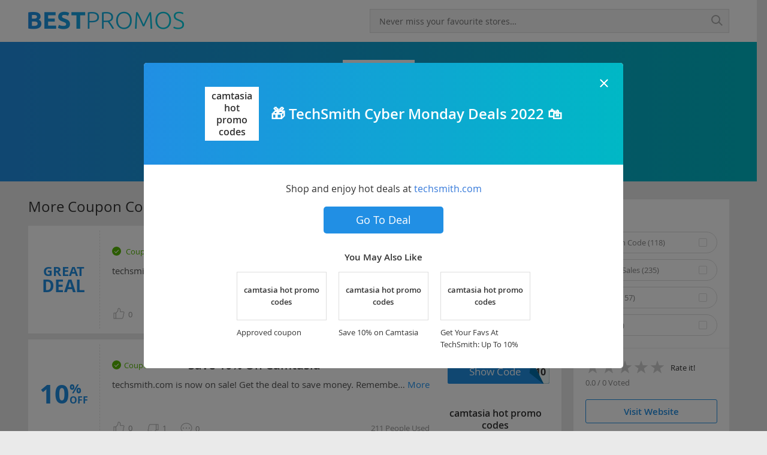

--- FILE ---
content_type: text/html; charset=utf-8
request_url: https://www.bestpromos.net/9e456ecd3c88de7c/techsmith-cyber-monday-deals-2022/camtasia-promo-code/techsmith/
body_size: 18817
content:
<!DOCTYPE html>
<html>
<head>




 
<meta charset="utf-8"/>
   
 


 

    <meta content="IE=edge" http-equiv="X-UA-Compatible"/>

 

<meta content="origin" name="referrer"/> 
 

 <meta content="en-US" http-equiv="content-language"/>
 

  

 
 
<meta content="width=device-width, initial-scale=1.0,maximum-scale=1.0,user-scalable=no" name="viewport"/>
  <meta content="NJGcrd8haSnX1YdTs59QyT7ry27LFp9zMlgMQzsARFs" name="google-site-verification"/>
 
 
    
<title>🎁 TechSmith Cyber Monday Deals 2022 🛍️ </title>   

 <meta content="Take advantage of the great deals with Camtasia Hot Promo Codes. Time to get your shopping on." name="description"/>
 
  

<!-- Le styles -->
<link href="/promos-resource/css/coupon_dev.css?v1710485564" rel="stylesheet"/>
<!--<link href="/promos-resource/css/coupon.css?v1710485564" rel="stylesheet">-->
<link href="/promos-resource/images/bestpromos/bestpromos.ico" rel="shortcut icon"/>
<link href="/promos-resource/images/bestpromos/bestpromos.png" rel="apple-touch-icon"/>
   </head>
<body>
<div class="base bestpromosnet">
<input class="bestpromosnet" id="user_logined" type="hidden" value="False"/>
<input class="bestpromosnet" id="user_id" type="hidden" value="None"/>
<input class="bestpromosnet" id="user_name" type="hidden" value=""/>
<input class="bestpromosnet" id="head_title_bk" type="hidden" value="80% Off w/ Camtasia Hot Promo Codes &amp; Discount Codes - 2022 | BestPromos"/>
<input class="bestpromosnet" id="head_description_bk" type="hidden" value="Shop with over 155 camtasia hot promo codes &amp; discount codes and get up to 80% Off. Take action now."/>
<input class="bestpromosnet" name="csrfmiddlewaretoken" type="hidden" value="6Pu7aSPes5Q2tTTB4WxQHAlFp7sivMrh"/>
<nav class="nav active bestpromosnet">
<div class="nav-w bestpromosnet">
<div class="nav-c m-c-w bestpromosnet">
<div class="nav-logo bestpromosnet">
<a class="logo bestpromosnet" href="https://www.bestpromos.net/">   </a>  
   </div>   
<div class="nav-search bestpromosnet">
<div class="search-wrapper bestpromosnet">
<form action="https://www.bestpromos.net/search/" class="bestpromosnet" method="GET" role="search">
<button class="search-go bestpromosnet" type="submit" value="submit"><i class="icon-search bestpromosnet"></i></button>  
<div class="search-input bestpromosnet">
<input aria-label="..." autocomplete="off" class="bestpromosnet" id="main-search" name="query" placeholder="Never miss your favourite stores…" type="text" value=""/>
   </div>
</form>  
<div class="suggest-board bestpromosnet">
<div class="suggest-wrapper bestpromosnet">
<ul class="suggest-list bestpromosnet">   </ul> 
 </div>  
</div> 
</div>  
 </div>  
  </div> 
 </div>   
 </nav> 
<div class="main-body bestpromosnet">
<div class="messages bestpromosnet">
 </div>  
<div class="coupon bestpromosnet" data-brand="techsmith.com" data-id="97" data-slug="camtasia-promo-code" id="coupon-brand" itemscope="" itemtype="http://schema.org/Store">
<div class="c-ccontent-top bestpromosnet">
<div class="m-c-w p-top bestpromosnet">
<div class="s-t bestpromosnet">
<div class="c-t-logo bestpromosnet">
<a class="bestpromosnet" href="https://www.bestpromos.net/redirect/sc?target=http://techsmith.com" rel="nofollow" target="_blank">
<div class="wrap bestpromosnet">
<div class="img-wrap bestpromosnet">
<img alt="camtasia hot promo codes" class="brand-poster-img bestpromosnet" itemprop="image" src="http://image.bestpromos.net/Go4CyeeekkfRYfW1HJcjFdvWTg0=/0x210/logos/techsmith.com.png" title="camtasia hot promo codes"/>
 </div> 
   </div>   
   </a>  
  </div>  
<h4 class="bestpromosnet">Camtasia Hot Promo Codes &amp; Discount Codes  </h4>
</div>  
<div class="store-intro bestpromosnet">
<div class="store-des p-content bestpromosnet">
                    Welcome to our site to find the most popular and valid deals. BestPromos offers over 155 promo codes and deals for you. In the last day, 48 of our customers used Camtasia hot promo codes. Check out our latest coupon: 50% Off sitewide. After in-depth research, we are confident that we have the most authentic promos for you. Our curators regularly update Camtasia hot promo codes to ensure you the best deal! Rest assured that the coupons you get at our site are valid and can save you a lot of money. Enjoy your shopping experience with Camtasia hot promo codes. Save up to 80% with these fantastic promos and discounts now!
                  </div>
  </div> 
<div class="c-t-right bestpromosnet">
<ul class="bestpromosnet">
<li class="bestpromosnet">339 Coupons Available   </li>
<li class="li-margin bestpromosnet">   </li>   
<li class="bestpromosnet"><i class="check-o-icon bestpromosnet"> </i>  34 verified coupons   </li>  
<li class="li-margin bestpromosnet">   </li> 
<li class="bestpromosnet">1434 used today   </li> 
   </ul>  
</div>   
   </div> 
</div>   
<div class="coupon-wrap bestpromosnet">
<div class="coupon-store bestpromosnet">
<div class="m-c-w col-wrap bestpromosnet">
<div class="big-left-col bestpromosnet">
<div class="left-col left-col-f bestpromosnet">
<div class="filter bestpromosnet">
<div class="h3 bestpromosnet">Filter by  </div>   
<div class="l bestpromosnet">
<a class="filter-item bestpromosnet" data-type="brand_type" data-value="coupons">
<span class="check bestpromosnet"></span>  
<div class="bestpromosnet">Coupon Code (118) </div>  
   </a>  
<a class="filter-item bestpromosnet" data-type="brand_type" data-value="deals">
<span class="check bestpromosnet"></span> 
<div class="bestpromosnet">Online Sales (235)   </div>   
</a>   
<a class="filter-item bestpromosnet" data-type="discount_type" data-value="percent_off">
<span class="check bestpromosnet"></span> 
<div class="bestpromosnet">% Off (157)</div> 
  </a>  
<a class="filter-item bestpromosnet" data-type="discount_type" data-value="price_off">
<span class="check bestpromosnet">   </span>  
<div class="bestpromosnet"><i class="bestpromosnet">$  </i> Off (6)</div>   
</a>
   </div> 
</div>   
<div class="c-s bestpromosnet">
<div class="store-rating bestpromosnet" itemprop="aggregateRating" itemscope="" itemtype="http://schema.org/AggregateRating">
<div class="o-line bestpromosnet">
<div class="rating-stars bestpromosnet">
<div class="star bestpromosnet" data-value="1" title="Poor"> </div>  
<div class="star bestpromosnet" data-value="2" title="Fair">  </div> 
<div class="star bestpromosnet" data-value="3" title="Good"> </div>  
<div class="star bestpromosnet" data-value="4" title="Very Good"></div> 
<div class="star bestpromosnet" data-value="5" title="Excellent"></div>
</div>
<span class="bestpromosnet">Rate it!</span>  
   </div>
<div class="r-line bestpromosnet">
<span class="rating-record bestpromosnet"><span class="rating-score bestpromosnet" itemprop="ratingValue">0.0</span> / <span class="rating-count bestpromosnet" itemprop="reviewCount">0 </span>   Voted   </span>  

  

  <meta class="bestpromosnet" content="0" itemprop="worstRating"/>  

  


 
 
 <meta class="bestpromosnet" content="5" itemprop="bestRating"/> 
<span class="rating-result bestpromosnet">
 </span>  
 </div>
   </div>   
<a class="v-w bestpromosnet" href="https://www.bestpromos.net/redirect/sc?target=http://techsmith.com" rel="nofollow" target="_blank">Visit Website</a>
  </div>  
   </div> 
<div class="left-col bestpromosnet">
<div class="coupon-submit bestpromosnet">
<form class="coupon-submit-form bestpromosnet">
<div class="h3 bestpromosnet">
                                    Submit a new coupon and help others save!
                                 </div>
<input class="bestpromosnet" name="target_url" placeholder="From" value="techsmith.com"/>
<input class="bestpromosnet" name="locale" type="hidden" value="us"/>
<input class="bestpromosnet" name="title" placeholder="title" value=""/>
<div class="select-line bestpromosnet">
<i class="down-angle bestpromosnet">  </i>   
<input class="select bestpromosnet" data-default="code" name="" readonly="" value="Coupon Code"/>
<input class="select-value bestpromosnet" data-default="code" name="promotion_type" type="hidden" value="coupon"/>
<div class="options bestpromosnet">
<div class="option bestpromosnet" data-value="coupon">Coupon Code</div>
<div class="option bestpromosnet" data-value="sale-deal">Sale/Shopping tips </div>  
  </div>  
</div>
<input class="bestpromosnet" maxlength="15" name="code" placeholder="code"/>
<textarea class="bestpromosnet" maxlength="150" name="description" placeholder="description">   </textarea>
<input class="time-select optional bestpromosnet" name="expiration" placeholder="Expire (optional)" readonly=""/>
<button class="v-w coupon-create-btn bestpromosnet" type="submit">Submit This Coupon   </button>   
   </form> 
   </div>
</div>  
<div class="left-col bestpromosnet">
<div class="fear-miss bestpromosnet">
<h3 class=" bestpromosnet">Fear of missing out?  </h3>
<p class="text bestpromosnet">Get notified when new coupons are released at the stores you love. </p>  
<div class="sbb-i bestpromosnet">
<input class="bestpromosnet" name="s-email" placeholder="Enter email address..." type="email"/>
<a class="v-w sbb-i-s bestpromosnet">Notify Me  </a> 
 </div> 
   </div>
</div>
</div> 
<div class="main-col bestpromosnet">
<div class="m-c-l bestpromosnet">
<div class="lc-l bestpromosnet">
<div class="header bestpromosnet">
                                    More Coupon Code &amp; Promo Codes
                              </div>
<div class="c-r-list bestpromosnet">
<div class="coupon-item c-r-item s-r-c bestpromosnet" data-slug="approved-coupon" data-value="7155c9f85610fa7b" itemprop="makesoffer" itemscope="" itemtype="http://schema.org/Offer">
<div class="wrap  bestpromosnet">
<div class="off bestpromosnet">
<div class="no-off bestpromosnet">
<p class="bestpromosnet">GREAT</p> 
<p class="bestpromosnet">DEAL   </p>  
  </div> 
   </div>
<div class="info bestpromosnet">
<a class="title get-deal-btn bestpromosnet" href="https://www.bestpromos.net/redirect/sc7155c9f85610fa7b" itemprop="name" rel="nofollow" title="Approved Coupon">
<div class="verified-tag bestpromosnet"><i class="check-icon bestpromosnet"> </i> Coupon Verified  </div> 
                
                Approved Coupon
             </a>
<div class="content bestpromosnet">
<span class="toggle-description bestpromosnet"> More   </span>  
<div class="text p-content bestpromosnet" itemprop="description">techsmith.com is now on sale! Get the deal to save money. Shopping for all seasons and all the different reasons.
                    
                    <a class="bestpromosnet" data-type="loaded-hide" href="https://www.bestpromos.net/7155c9f85610fa7b/approved-coupon/camtasia-promo-code/techsmith/" title="Approved Coupon">Approved Coupon </a>
</div>
   </div>   
<div class="u-e-float bestpromosnet">
<div class="extra bestpromosnet">
<div class="time-tip bestpromosnet" itemprop="validThrough">
  </div>   
 </div>
  </div>
<div class="tool-line bestpromosnet">
<a class="thumb up-thumb  bestpromosnet" data-value="7155c9f85610fa7b">
<i class="thumb-icon bestpromosnet">   </i>  
<span class="thumb-count bestpromosnet">0   </span> 
  </a>   
<a class="thumb down-thumb  bestpromosnet" data-value="7155c9f85610fa7b">
<i class="thumb-icon bestpromosnet">  </i>   
<span class="thumb-count bestpromosnet">0   </span> 
   </a> 
<a class="comment-btn bestpromosnet"><i class="comment-icon bestpromosnet"> </i> <span class="comment-count bestpromosnet" data-value="7155c9f85610fa7b">0   </span> </a>  
<div class="use-tag bestpromosnet"><span class="use-count bestpromosnet">0</span>   People Used</div>
  </div>  
 </div>   
<div class="operate bestpromosnet">
<a class="btn h-btn get-deal-btn bestpromosnet" href="https://www.bestpromos.net/redirect/sc7155c9f85610fa7b" rel="nofollow"><p class="bestpromosnet">33MCCR   </p><span class="bestpromosnet">Show Code   </span>  </a> 
<div class="brand-img bestpromosnet">
<a class="store-l get-deal-btn bestpromosnet" href="https://www.bestpromos.net/redirect/sc7155c9f85610fa7b" rel="nofollow">
<img alt="camtasia hot promo codes" class="c-r-img bestpromosnet" src="http://image.bestpromos.net/AhTjdBnLazVPXYe2nHP74HqCXhQ=/0x80/logos/techsmith.com.png" title="camtasia hot promo codes"/>
   </a>  
 </div> 
</div>
   </div> 
  </div>   
<div class="coupon-item c-r-item s-r-c bestpromosnet" data-slug="save-10-on-camtasia" data-value="1ae26989812869c0" itemprop="makesoffer" itemscope="" itemtype="http://schema.org/Offer">
<div class="wrap  bestpromosnet">
<div class="off bestpromosnet">
<div class="off-pct bestpromosnet">
<p class="bestpromosnet">10   </p>   
<div class="off-flex bestpromosnet">
<span class="bestpromosnet">%   </span>
<span class="bestpromosnet">OFF</span>   
   </div> 
</div>  
</div>  
<div class="info bestpromosnet">
<a class="title get-deal-btn bestpromosnet" href="https://www.bestpromos.net/redirect/sc1ae26989812869c0" itemprop="name" rel="nofollow" title="Save 10% On Camtasia">
<div class="verified-tag bestpromosnet"><i class="check-icon bestpromosnet"></i>Coupon Verified  </div>
                
                Save 10% On Camtasia
               </a> 
<div class="content bestpromosnet">
<span class="toggle-description bestpromosnet"> More</span>  
<div class="text p-content bestpromosnet" itemprop="description">techsmith.com is now on sale! Get the deal to save money. Remember, you have only a day left to redeem this offer!
                    
                    <a class="bestpromosnet" data-type="loaded-hide" href="https://www.bestpromos.net/1ae26989812869c0/save-10-on-camtasia/camtasia-promo-code/techsmith/" title="Save 10% on Camtasia">Save 10% on Camtasia  </a>
 </div>  
   </div>
<div class="u-e-float bestpromosnet">
<div class="extra bestpromosnet">
<div class="time-tip bestpromosnet" itemprop="validThrough">
   </div>   
 </div> 
  </div>  
<div class="tool-line bestpromosnet">
<a class="thumb up-thumb  bestpromosnet" data-value="1ae26989812869c0">
<i class="thumb-icon bestpromosnet"></i>
<span class="thumb-count bestpromosnet">0 </span>   
  </a>   
<a class="thumb down-thumb  bestpromosnet" data-value="1ae26989812869c0">
<i class="thumb-icon bestpromosnet"> </i>   
<span class="thumb-count bestpromosnet">1 </span> 
   </a>  
<a class="comment-btn bestpromosnet"><i class="comment-icon bestpromosnet"> </i><span class="comment-count bestpromosnet" data-value="1ae26989812869c0">0   </span>  </a>  
<div class="use-tag bestpromosnet"><span class="use-count bestpromosnet">211</span>    People Used   </div>   
 </div>
</div>
<div class="operate bestpromosnet">
<a class="btn h-btn get-deal-btn bestpromosnet" href="https://www.bestpromos.net/redirect/sc1ae26989812869c0" rel="nofollow"><p class="bestpromosnet">HNYCAM10</p>  <span class="bestpromosnet">Show Code   </span>   </a> 
<div class="brand-img bestpromosnet">
<a class="store-l get-deal-btn bestpromosnet" href="https://www.bestpromos.net/redirect/sc1ae26989812869c0" rel="nofollow">
<img alt="camtasia hot promo codes" class="c-r-img bestpromosnet" src="http://image.bestpromos.net/AhTjdBnLazVPXYe2nHP74HqCXhQ=/0x80/logos/techsmith.com.png" title="camtasia hot promo codes"/>
</a>
 </div> 
 </div>  
 </div>
   </div>  
<div class="coupon-item c-r-item s-r-c bestpromosnet" data-slug="approved-code" data-value="539d331285f70ea2" itemprop="makesoffer" itemscope="" itemtype="http://schema.org/Offer">
<div class="wrap  bestpromosnet">
<div class="off bestpromosnet">
<div class="no-off bestpromosnet">
<p class="bestpromosnet">GREAT  </p> 
<p class="bestpromosnet">DEAL</p>   
 </div>  
  </div> 
<div class="info bestpromosnet">
<a class="title get-deal-btn bestpromosnet" href="https://www.bestpromos.net/redirect/sc539d331285f70ea2" itemprop="name" rel="nofollow" title="Approved Code">
<div class="verified-tag bestpromosnet"><i class="check-icon bestpromosnet"> </i> Coupon Verified  </div>  
                
                Approved Code
              </a>   
<div class="content bestpromosnet">
<span class="toggle-description bestpromosnet"> More   </span>  
<div class="text p-content bestpromosnet" itemprop="description">Shop and save money with this awesome deal from techsmith.com. Once you miss it, you will always regret it.
                    
                    <a class="bestpromosnet" data-type="loaded-hide" href="https://www.bestpromos.net/539d331285f70ea2/approved-code/camtasia-promo-code/techsmith/" title="Approved Code">Approved Code  </a>  
 </div>   
</div>  
<div class="u-e-float bestpromosnet">
<div class="extra bestpromosnet">
<div class="time-tip bestpromosnet" itemprop="validThrough">
 </div>
   </div>
 </div>
<div class="tool-line bestpromosnet">
<a class="thumb up-thumb  bestpromosnet" data-value="539d331285f70ea2">
<i class="thumb-icon bestpromosnet">  </i>  
<span class="thumb-count bestpromosnet">0   </span>
</a>
<a class="thumb down-thumb  bestpromosnet" data-value="539d331285f70ea2">
<i class="thumb-icon bestpromosnet"> </i> 
<span class="thumb-count bestpromosnet">0  </span> 
  </a> 
<a class="comment-btn bestpromosnet"><i class="comment-icon bestpromosnet"> </i> <span class="comment-count bestpromosnet" data-value="539d331285f70ea2">0 </span>  </a>  
<div class="use-tag bestpromosnet"><span class="use-count bestpromosnet">0</span>   People Used   </div>
  </div>   
 </div>   
<div class="operate bestpromosnet">
<a class="btn h-btn get-deal-btn bestpromosnet" href="https://www.bestpromos.net/redirect/sc539d331285f70ea2" rel="nofollow"><p class="bestpromosnet">CAMG2OFFER  </p> <span class="bestpromosnet">Show Code   </span> </a>
<div class="brand-img bestpromosnet">
<a class="store-l get-deal-btn bestpromosnet" href="https://www.bestpromos.net/redirect/sc539d331285f70ea2" rel="nofollow">
<img alt="camtasia hot promo codes" class="c-r-img bestpromosnet" src="http://image.bestpromos.net/AhTjdBnLazVPXYe2nHP74HqCXhQ=/0x80/logos/techsmith.com.png" title="camtasia hot promo codes"/>
</a>  
   </div>   
   </div>
   </div> 
   </div>  
<div class="coupon-item c-r-item s-r-c bestpromosnet" data-slug="verified-techsmith-promo-code" data-value="d6a590cb44c66e41" itemprop="makesoffer" itemscope="" itemtype="http://schema.org/Offer">
<div class="wrap  bestpromosnet">
<div class="off bestpromosnet">
<div class="no-off bestpromosnet">
<p class="bestpromosnet">GREAT </p> 
<p class="bestpromosnet">DEAL</p>   
  </div> 
</div> 
<div class="info bestpromosnet">
<a class="title get-deal-btn bestpromosnet" href="https://www.bestpromos.net/redirect/scd6a590cb44c66e41" itemprop="name" rel="nofollow" title="Verified TechSmith Promo Code">
<div class="verified-tag bestpromosnet"><i class="check-icon bestpromosnet">  </i>Coupon Verified  </div>
                
                Verified TechSmith Promo Code
            </a>  
<div class="content bestpromosnet">
<span class="toggle-description bestpromosnet"> More </span>   
<div class="text p-content bestpromosnet" itemprop="description">techsmith.com is now on sale! Get the deal to save money. Once you miss it, you will always regret it.
                    
                    <a class="bestpromosnet" data-type="loaded-hide" href="https://www.bestpromos.net/d6a590cb44c66e41/verified-techsmith-promo-code/camtasia-promo-code/techsmith/" title="Verified TechSmith Promo Code">Verified TechSmith Promo Code</a>   
 </div>
   </div>  
<div class="u-e-float bestpromosnet">
<div class="extra bestpromosnet">
<div class="time-tip bestpromosnet" itemprop="validThrough">
</div>   
  </div> 
   </div>
<div class="tool-line bestpromosnet">
<a class="thumb up-thumb  bestpromosnet" data-value="d6a590cb44c66e41">
<i class="thumb-icon bestpromosnet"></i>   
<span class="thumb-count bestpromosnet">0</span>
 </a>
<a class="thumb down-thumb  bestpromosnet" data-value="d6a590cb44c66e41">
<i class="thumb-icon bestpromosnet"> </i> 
<span class="thumb-count bestpromosnet">0   </span>
  </a>  
<a class="comment-btn bestpromosnet"><i class="comment-icon bestpromosnet">   </i> <span class="comment-count bestpromosnet" data-value="d6a590cb44c66e41">0 </span>    </a> 
<div class="use-tag bestpromosnet"><span class="use-count bestpromosnet">0</span>    People Used   </div>  
 </div> 
 </div>
<div class="operate bestpromosnet">
<a class="btn h-btn get-deal-btn bestpromosnet" href="https://www.bestpromos.net/redirect/scd6a590cb44c66e41" rel="nofollow"><p class="bestpromosnet">GENE15  </p> <span class="bestpromosnet">Show Code</span>     </a>   
<div class="brand-img bestpromosnet">
<a class="store-l get-deal-btn bestpromosnet" href="https://www.bestpromos.net/redirect/scd6a590cb44c66e41" rel="nofollow">
<img alt="camtasia hot promo codes" class="c-r-img bestpromosnet" src="http://image.bestpromos.net/AhTjdBnLazVPXYe2nHP74HqCXhQ=/0x80/logos/techsmith.com.png" title="camtasia hot promo codes"/>
</a>  
</div>
   </div>  
  </div>   
 </div>   
<div class="coupon-item c-r-item s-r-c bestpromosnet" data-slug="get-your-favs-at-techsmith-up-to-10-off" data-value="57d5bd9a94164787" itemprop="makesoffer" itemscope="" itemtype="http://schema.org/Offer">
<div class="wrap  bestpromosnet">
<div class="off bestpromosnet">
<div class="off-pct bestpromosnet">
<p class="bestpromosnet">10</p>
<div class="off-flex bestpromosnet">
<span class="bestpromosnet">%</span> 
<span class="bestpromosnet">OFF</span>  
  </div>
  </div>   
 </div> 
<div class="info bestpromosnet">
<a class="title get-deal-btn bestpromosnet" href="https://www.bestpromos.net/redirect/sc57d5bd9a94164787" itemprop="name" rel="nofollow" title="Get Your Favs At TechSmith: Up To 10% Off">
<div class="verified-tag bestpromosnet"><i class="check-icon bestpromosnet"></i>Coupon Verified   </div>  
                
                Get Your Favs At TechSmith: Up To 10% Off
              </a> 
<div class="content bestpromosnet">
<span class="toggle-description bestpromosnet"> More   </span> 
<div class="text p-content bestpromosnet" itemprop="description">Save more with this great deal at techsmith.com! This price is at its lowest ever.
                    
                    <a class="bestpromosnet" data-type="loaded-hide" href="https://www.bestpromos.net/57d5bd9a94164787/get-your-favs-at-techsmith-up-to-10-off/camtasia-promo-code/techsmith/" title="Get Your Favs At TechSmith: Up To 10% Off">Get Your Favs At TechSmith: Up To 10% Off   </a>  
 </div> 
   </div>  
<div class="u-e-float bestpromosnet">
<div class="extra bestpromosnet">
<div class="time-tip bestpromosnet" itemprop="validThrough">
   </div> 
   </div>   
 </div> 
<div class="tool-line bestpromosnet">
<a class="thumb up-thumb  bestpromosnet" data-value="57d5bd9a94164787">
<i class="thumb-icon bestpromosnet"></i>   
<span class="thumb-count bestpromosnet">6 </span> 
   </a> 
<a class="thumb down-thumb  bestpromosnet" data-value="57d5bd9a94164787">
<i class="thumb-icon bestpromosnet"> </i>
<span class="thumb-count bestpromosnet">3   </span>  
  </a>
<a class="comment-btn bestpromosnet"><i class="comment-icon bestpromosnet">   </i>   <span class="comment-count bestpromosnet" data-value="57d5bd9a94164787">0</span>     </a> 
<div class="use-tag bestpromosnet"><span class="use-count bestpromosnet">0   </span>   People Used  </div>
   </div> 
 </div>  
<div class="operate bestpromosnet">
<a class="btn h-btn get-deal-btn bestpromosnet" href="https://www.bestpromos.net/redirect/sc57d5bd9a94164787" rel="nofollow"><p class="bestpromosnet">COLORMANGO10  </p>   <span class="bestpromosnet">Show Code</span>    </a>
<div class="brand-img bestpromosnet">
<a class="store-l get-deal-btn bestpromosnet" href="https://www.bestpromos.net/redirect/sc57d5bd9a94164787" rel="nofollow">
<img alt="camtasia hot promo codes" class="c-r-img bestpromosnet" src="http://image.bestpromos.net/AhTjdBnLazVPXYe2nHP74HqCXhQ=/0x80/logos/techsmith.com.png" title="camtasia hot promo codes"/>
  </a>
</div>
   </div> 
 </div>  
  </div> 
<div class="coupon-item c-r-item s-r-c bestpromosnet" data-slug="techsmith-com-coupon-code-extra-10-off-site-wide" data-value="dc2bdd4157f1f694" itemprop="makesoffer" itemscope="" itemtype="http://schema.org/Offer">
<div class="wrap  bestpromosnet">
<div class="off bestpromosnet">
<div class="off-pct bestpromosnet">
<p class="bestpromosnet">10   </p>   
<div class="off-flex bestpromosnet">
<span class="bestpromosnet">%   </span> 
<span class="bestpromosnet">OFF   </span>   
  </div>   
   </div>
</div> 
<div class="info bestpromosnet">
<a class="title get-deal-btn bestpromosnet" href="https://www.bestpromos.net/redirect/scdc2bdd4157f1f694" itemprop="name" rel="nofollow" title="Take 10% Off All Orders. Saving Is Just That Easy.">
                
                Take 10% Off All Orders. Saving Is Just That Easy.
             </a>
<div class="content bestpromosnet">
<span class="toggle-description bestpromosnet"> More   </span>
<div class="text p-content bestpromosnet" itemprop="description">Make your dream selections and apply Camtasia Hot Promo Codes before the sale ends. An exciting place for the whole family to shop.
                    
                    <a class="bestpromosnet" data-type="loaded-hide" href="https://www.bestpromos.net/dc2bdd4157f1f694/techsmith-com-coupon-code-extra-10-off-site-wide/camtasia-promo-code/techsmith/" title="Take 10% Off All Orders. Saving Is Just That Easy.">Take 10% Off All Orders. Saving Is Just That Easy.</a>  
 </div>   
  </div> 
<div class="u-e-float bestpromosnet">
<div class="extra bestpromosnet">
<div class="time-tip bestpromosnet" itemprop="validThrough">
   </div> 
 </div>   
 </div>   
<div class="tool-line bestpromosnet">
<a class="thumb up-thumb  bestpromosnet" data-value="dc2bdd4157f1f694">
<i class="thumb-icon bestpromosnet"> </i> 
<span class="thumb-count bestpromosnet">1   </span>  
   </a> 
<a class="thumb down-thumb  bestpromosnet" data-value="dc2bdd4157f1f694">
<i class="thumb-icon bestpromosnet">  </i>  
<span class="thumb-count bestpromosnet">2   </span>
 </a>  
<a class="comment-btn bestpromosnet"><i class="comment-icon bestpromosnet">  </i>  <span class="comment-count bestpromosnet" data-value="dc2bdd4157f1f694">0</span>   </a>
<div class="use-tag bestpromosnet"><span class="use-count bestpromosnet">7   </span>  People Used  </div> 
</div>
   </div>   
<div class="operate bestpromosnet">
<a class="btn h-btn get-deal-btn bestpromosnet" href="https://www.bestpromos.net/redirect/scdc2bdd4157f1f694" rel="nofollow"><p class="bestpromosnet">BLSAVE10  </p>   <span class="bestpromosnet">Show Code   </span>   </a>  
<div class="brand-img bestpromosnet">
<a class="store-l get-deal-btn bestpromosnet" href="https://www.bestpromos.net/redirect/scdc2bdd4157f1f694" rel="nofollow">
<img alt="camtasia hot promo codes" class="c-r-img bestpromosnet" src="http://image.bestpromos.net/AhTjdBnLazVPXYe2nHP74HqCXhQ=/0x80/logos/techsmith.com.png" title="camtasia hot promo codes"/>
</a>   
 </div>   
  </div> 
 </div>   
  </div> 
<div class="coupon-item c-r-item s-r-c bestpromosnet" data-slug="16-off-order" data-value="09ac4c571bcca097" itemprop="makesoffer" itemscope="" itemtype="http://schema.org/Offer">
<div class="wrap  bestpromosnet">
<div class="off bestpromosnet">
<div class="off-pct bestpromosnet">
<p class="bestpromosnet">16   </p>  
<div class="off-flex bestpromosnet">
<span class="bestpromosnet">%   </span> 
<span class="bestpromosnet">OFF </span>   
  </div> 
</div>  
 </div>   
<div class="info bestpromosnet">
<a class="title get-deal-btn bestpromosnet" href="https://www.bestpromos.net/redirect/sc09ac4c571bcca097" itemprop="name" rel="nofollow" title="Take 16% Off. Make Use Of This Coupon Before It Expires.">
                
                Take 16% Off. Make Use Of This Coupon Before It Expires.
             </a>  
<div class="content bestpromosnet">
<span class="toggle-description bestpromosnet"> More</span>   
<div class="text p-content bestpromosnet" itemprop="description">Grab up your favorite items at techsmith.com before this great sale ends. This bargain is guaranteed to make you a happy customer.
                    
                    <a class="bestpromosnet" data-type="loaded-hide" href="https://www.bestpromos.net/09ac4c571bcca097/16-off-order/camtasia-promo-code/techsmith/" title="Take 16% Off. Make Use Of This Coupon Before It Expires.">Take 16% Off. Make Use Of This Coupon Before It Expires. </a>
 </div>
  </div>   
<div class="u-e-float bestpromosnet">
<div class="extra bestpromosnet">
<div class="time-tip bestpromosnet" itemprop="validThrough">
 </div>  
</div>
   </div> 
<div class="tool-line bestpromosnet">
<a class="thumb up-thumb  bestpromosnet" data-value="09ac4c571bcca097">
<i class="thumb-icon bestpromosnet"> </i>
<span class="thumb-count bestpromosnet">0 </span>  
   </a> 
<a class="thumb down-thumb  bestpromosnet" data-value="09ac4c571bcca097">
<i class="thumb-icon bestpromosnet"></i>
<span class="thumb-count bestpromosnet">0</span>
 </a>   
<a class="comment-btn bestpromosnet"><i class="comment-icon bestpromosnet">  </i>  <span class="comment-count bestpromosnet" data-value="09ac4c571bcca097">0  </span>   </a>
<div class="use-tag bestpromosnet"><span class="use-count bestpromosnet">0  </span>  People Used  </div>  
  </div>   
 </div>
<div class="operate bestpromosnet">
<a class="btn h-btn get-deal-btn bestpromosnet" href="https://www.bestpromos.net/redirect/sc09ac4c571bcca097" rel="nofollow"><p class="bestpromosnet">DEAL16 </p><span class="bestpromosnet">Show Code </span>  </a>  
<div class="brand-img bestpromosnet">
<a class="store-l get-deal-btn bestpromosnet" href="https://www.bestpromos.net/redirect/sc09ac4c571bcca097" rel="nofollow">
<img alt="camtasia hot promo codes" class="c-r-img bestpromosnet" src="http://image.bestpromos.net/AhTjdBnLazVPXYe2nHP74HqCXhQ=/0x80/logos/techsmith.com.png" title="camtasia hot promo codes"/>
  </a>   
 </div>  
 </div>   
  </div>
   </div>  
<div class="coupon-item c-r-item s-r-c bestpromosnet" data-slug="10-off-your-order" data-value="70c2922fbfaa3e9c" itemprop="makesoffer" itemscope="" itemtype="http://schema.org/Offer">
<div class="wrap  bestpromosnet">
<div class="off bestpromosnet">
<div class="off-pct bestpromosnet">
<p class="bestpromosnet">10 </p> 
<div class="off-flex bestpromosnet">
<span class="bestpromosnet">%</span>
<span class="bestpromosnet">OFF</span> 
   </div> 
  </div>   
   </div>
<div class="info bestpromosnet">
<a class="title get-deal-btn bestpromosnet" href="https://www.bestpromos.net/redirect/sc70c2922fbfaa3e9c" itemprop="name" rel="nofollow" title="10% Off. Offer Ends Soon!">
                
                10% Off. Offer Ends Soon!
             </a>   
<div class="content bestpromosnet">
<span class="toggle-description bestpromosnet"> More </span>   
<div class="text p-content bestpromosnet" itemprop="description">Save money with 10% deal at techsmith.com! Prices like this won't stay long, add to your cart now.
                    
                    <a class="bestpromosnet" data-type="loaded-hide" href="https://www.bestpromos.net/70c2922fbfaa3e9c/10-off-your-order/camtasia-promo-code/techsmith/" title="10% Off. Offer Ends Soon!">10% Off. Offer Ends Soon!  </a> 
   </div>
</div>   
<div class="u-e-float bestpromosnet">
<div class="extra bestpromosnet">
<div class="time-tip bestpromosnet" itemprop="validThrough">
 </div>
  </div> 
 </div>   
<div class="tool-line bestpromosnet">
<a class="thumb up-thumb  bestpromosnet" data-value="70c2922fbfaa3e9c">
<i class="thumb-icon bestpromosnet">  </i>
<span class="thumb-count bestpromosnet">0  </span> 
  </a>
<a class="thumb down-thumb  bestpromosnet" data-value="70c2922fbfaa3e9c">
<i class="thumb-icon bestpromosnet"> </i>  
<span class="thumb-count bestpromosnet">0   </span>
 </a>   
<a class="comment-btn bestpromosnet"><i class="comment-icon bestpromosnet">   </i><span class="comment-count bestpromosnet" data-value="70c2922fbfaa3e9c">0  </span>    </a>   
<div class="use-tag bestpromosnet"><span class="use-count bestpromosnet">0</span>  People Used</div>  
 </div>  
 </div>
<div class="operate bestpromosnet">
<a class="btn h-btn get-deal-btn bestpromosnet" href="https://www.bestpromos.net/redirect/sc70c2922fbfaa3e9c" rel="nofollow"><p class="bestpromosnet">TEACHCAM10  </p><span class="bestpromosnet">Show Code   </span>   </a> 
<div class="brand-img bestpromosnet">
<a class="store-l get-deal-btn bestpromosnet" href="https://www.bestpromos.net/redirect/sc70c2922fbfaa3e9c" rel="nofollow">
<img alt="camtasia hot promo codes" class="c-r-img bestpromosnet" src="http://image.bestpromos.net/AhTjdBnLazVPXYe2nHP74HqCXhQ=/0x80/logos/techsmith.com.png" title="camtasia hot promo codes"/>
 </a> 
  </div>
  </div>  
</div>   
   </div>
<div class="coupon-item c-r-item s-r-c bestpromosnet" data-slug="extra-20-off-camtasia" data-value="bf3631e1a89e084c" itemprop="makesoffer" itemscope="" itemtype="http://schema.org/Offer">
<div class="wrap  bestpromosnet">
<div class="off bestpromosnet">
<div class="off-pct bestpromosnet">
<p class="bestpromosnet">20</p>   
<div class="off-flex bestpromosnet">
<span class="bestpromosnet">%</span>
<span class="bestpromosnet">OFF  </span>
  </div>  
</div>   
   </div>
<div class="info bestpromosnet">
<a class="title get-deal-btn bestpromosnet" href="https://www.bestpromos.net/redirect/scbf3631e1a89e084c" itemprop="name" rel="nofollow" title="TechSmith.com: Save Up To 20% On Camtasia">
                
                TechSmith.com: Save Up To 20% On Camtasia
               </a> 
<div class="content bestpromosnet">
<span class="toggle-description bestpromosnet"> More  </span>
<div class="text p-content bestpromosnet" itemprop="description">Act Now! Discover incredible discounts at techsmith.com. More stores. More value.
                    
                    <a class="bestpromosnet" data-type="loaded-hide" href="https://www.bestpromos.net/bf3631e1a89e084c/extra-20-off-camtasia/camtasia-promo-code/techsmith/" title="TechSmith.com: Save Up To 20% on Camtasia">TechSmith.com: Save Up To 20% on Camtasia   </a>
  </div>
   </div> 
<div class="u-e-float bestpromosnet">
<div class="extra bestpromosnet">
<div class="time-tip bestpromosnet" itemprop="validThrough">
  </div> 
 </div> 
  </div>   
<div class="tool-line bestpromosnet">
<a class="thumb up-thumb  bestpromosnet" data-value="bf3631e1a89e084c">
<i class="thumb-icon bestpromosnet"> </i> 
<span class="thumb-count bestpromosnet">39</span>   
</a>  
<a class="thumb down-thumb  bestpromosnet" data-value="bf3631e1a89e084c">
<i class="thumb-icon bestpromosnet">   </i>
<span class="thumb-count bestpromosnet">18  </span>
  </a>   
<a class="comment-btn bestpromosnet"><i class="comment-icon bestpromosnet">  </i>   <span class="comment-count bestpromosnet" data-value="bf3631e1a89e084c">0 </span>    </a>   
<div class="use-tag bestpromosnet"><span class="use-count bestpromosnet">54 </span> People Used </div> 
  </div>  
   </div>   
<div class="operate bestpromosnet">
<a class="btn h-btn get-deal-btn bestpromosnet" href="https://www.bestpromos.net/redirect/scbf3631e1a89e084c" rel="nofollow"><p class="bestpromosnet">HNYCAM20   </p>  <span class="bestpromosnet">Show Code</span>  </a>  
<div class="brand-img bestpromosnet">
<a class="store-l get-deal-btn bestpromosnet" href="https://www.bestpromos.net/redirect/scbf3631e1a89e084c" rel="nofollow">
<img alt="camtasia hot promo codes" class="c-r-img bestpromosnet" src="http://image.bestpromos.net/AhTjdBnLazVPXYe2nHP74HqCXhQ=/0x80/logos/techsmith.com.png" title="camtasia hot promo codes"/>
   </a> 
</div> 
 </div>
  </div>
   </div> 
<div class="coupon-item c-r-item s-r-c bestpromosnet" data-slug="10-off-your-purchase" data-value="03e0598d35c6c8a1" itemprop="makesoffer" itemscope="" itemtype="http://schema.org/Offer">
<div class="wrap  bestpromosnet">
<div class="off bestpromosnet">
<div class="off-pct bestpromosnet">
<p class="bestpromosnet">10</p>
<div class="off-flex bestpromosnet">
<span class="bestpromosnet">%   </span>   
<span class="bestpromosnet">OFF</span>
   </div> 
  </div>
</div>  
<div class="info bestpromosnet">
<a class="title get-deal-btn bestpromosnet" href="https://www.bestpromos.net/redirect/sc03e0598d35c6c8a1" itemprop="name" rel="nofollow" title="Get A 10% Discount. Don’t Let These Savings Get Away!">
                
                Get A 10% Discount. Don’t Let These Savings Get Away!
            </a>  
<div class="content bestpromosnet">
<span class="toggle-description bestpromosnet"> More   </span>
<div class="text p-content bestpromosnet" itemprop="description">Great chance to save money when you use Camtasia Hot Promo Codes. For the ultimate shopping experience, look no further.
                    
                    <a class="bestpromosnet" data-type="loaded-hide" href="https://www.bestpromos.net/03e0598d35c6c8a1/10-off-your-purchase/camtasia-promo-code/techsmith/" title="Get A 10% Discount. Don’t Let These Savings Get Away!">Get A 10% Discount. Don’t Let These Savings Get Away!   </a>   
 </div>  
</div>  
<div class="u-e-float bestpromosnet">
<div class="extra bestpromosnet">
<div class="time-tip bestpromosnet" itemprop="validThrough">
 </div>  
</div>   
   </div>
<div class="tool-line bestpromosnet">
<a class="thumb up-thumb  bestpromosnet" data-value="03e0598d35c6c8a1">
<i class="thumb-icon bestpromosnet"></i>   
<span class="thumb-count bestpromosnet">0</span>
   </a> 
<a class="thumb down-thumb  bestpromosnet" data-value="03e0598d35c6c8a1">
<i class="thumb-icon bestpromosnet"></i>  
<span class="thumb-count bestpromosnet">0  </span>   
 </a> 
<a class="comment-btn bestpromosnet"><i class="comment-icon bestpromosnet">  </i><span class="comment-count bestpromosnet" data-value="03e0598d35c6c8a1">0   </span>    </a>  
<div class="use-tag bestpromosnet"><span class="use-count bestpromosnet">0</span>  People Used </div>
 </div>
</div>   
<div class="operate bestpromosnet">
<a class="btn h-btn get-deal-btn bestpromosnet" href="https://www.bestpromos.net/redirect/sc03e0598d35c6c8a1" rel="nofollow"><p class="bestpromosnet">SAVE10  </p>   <span class="bestpromosnet">Show Code </span> </a>
<div class="brand-img bestpromosnet">
<a class="store-l get-deal-btn bestpromosnet" href="https://www.bestpromos.net/redirect/sc03e0598d35c6c8a1" rel="nofollow">
<img alt="camtasia hot promo codes" class="c-r-img bestpromosnet" src="http://image.bestpromos.net/AhTjdBnLazVPXYe2nHP74HqCXhQ=/0x80/logos/techsmith.com.png" title="camtasia hot promo codes"/>
   </a>
   </div>  
  </div>  
   </div>  
 </div>   
<div class="coupon-item c-r-item s-r-c bestpromosnet" data-slug="30-off-select-items" data-value="75fe0a8acd33fbf6" itemprop="makesoffer" itemscope="" itemtype="http://schema.org/Offer">
<div class="wrap  bestpromosnet">
<div class="off bestpromosnet">
<div class="off-pri bestpromosnet">
<p class="bestpromosnet">SAVE</p>  
<p class="bestpromosnet">$30  </p>   
   </div>   
 </div>  
<div class="info bestpromosnet">
<a class="title get-deal-btn bestpromosnet" href="https://www.bestpromos.net/redirect/sc75fe0a8acd33fbf6" itemprop="name" rel="nofollow" title="Take $30 Off On A Selection Of Items. Use It Before This Offer Gone.">
                
                Take $30 Off On A Selection Of Items. Use It Before This Offer Gone.
            </a> 
<div class="content bestpromosnet">
<span class="toggle-description bestpromosnet"> More   </span>  
<div class="text p-content bestpromosnet" itemprop="description">Choose your favorite items from techsmith.com with this great sale. It is a great time to buy.
                    
                    <a class="bestpromosnet" data-type="loaded-hide" href="https://www.bestpromos.net/75fe0a8acd33fbf6/30-off-select-items/camtasia-promo-code/techsmith/" title="Take $30 Off On A Selection Of Items. Use It Before This Offer Gone.">Take $30 Off On A Selection Of Items. Use It Before This Offer Gone.   </a> 
</div>  
 </div> 
<div class="u-e-float bestpromosnet">
<div class="extra bestpromosnet">
<div class="time-tip bestpromosnet" itemprop="validThrough">
  </div>
   </div>  
  </div>
<div class="tool-line bestpromosnet">
<a class="thumb up-thumb  bestpromosnet" data-value="75fe0a8acd33fbf6">
<i class="thumb-icon bestpromosnet">   </i>  
<span class="thumb-count bestpromosnet">0</span>
 </a>   
<a class="thumb down-thumb  bestpromosnet" data-value="75fe0a8acd33fbf6">
<i class="thumb-icon bestpromosnet"> </i> 
<span class="thumb-count bestpromosnet">0   </span> 
  </a>   
<a class="comment-btn bestpromosnet"><i class="comment-icon bestpromosnet"> </i> <span class="comment-count bestpromosnet" data-value="75fe0a8acd33fbf6">0</span>    </a>   
<div class="use-tag bestpromosnet"><span class="use-count bestpromosnet">0</span>    People Used</div>
 </div>  
  </div>  
<div class="operate bestpromosnet">
<a class="btn h-btn get-deal-btn bestpromosnet" href="https://www.bestpromos.net/redirect/sc75fe0a8acd33fbf6" rel="nofollow"><p class="bestpromosnet">BPS4994   </p><span class="bestpromosnet">Show Code   </span></a> 
<div class="brand-img bestpromosnet">
<a class="store-l get-deal-btn bestpromosnet" href="https://www.bestpromos.net/redirect/sc75fe0a8acd33fbf6" rel="nofollow">
<img alt="camtasia hot promo codes" class="c-r-img bestpromosnet" src="http://image.bestpromos.net/AhTjdBnLazVPXYe2nHP74HqCXhQ=/0x80/logos/techsmith.com.png" title="camtasia hot promo codes"/>
  </a>
 </div>
   </div>  
   </div>  
 </div>
<div class="coupon-item c-r-item s-r-c bestpromosnet" data-slug="valid-techsmith-coupon" data-value="4799b69290cb0b61" itemprop="makesoffer" itemscope="" itemtype="http://schema.org/Offer">
<div class="wrap  bestpromosnet">
<div class="off bestpromosnet">
<div class="no-off bestpromosnet">
<p class="bestpromosnet">GREAT  </p>
<p class="bestpromosnet">DEAL   </p>   
</div>
 </div>  
<div class="info bestpromosnet">
<a class="title get-deal-btn bestpromosnet" href="https://www.bestpromos.net/redirect/sc4799b69290cb0b61" itemprop="name" rel="nofollow" title="Valid TechSmith Coupon">
                
                Valid TechSmith Coupon
               </a>   
<div class="content bestpromosnet">
<span class="toggle-description bestpromosnet"> More   </span>
<div class="text p-content bestpromosnet" itemprop="description">Enjoy big savings at techsmith.com today! Act immediately before the sale ends.
                    
                    <a class="bestpromosnet" data-type="loaded-hide" href="https://www.bestpromos.net/4799b69290cb0b61/valid-techsmith-coupon/camtasia-promo-code/techsmith/" title="Valid TechSmith Coupon">Valid TechSmith Coupon  </a>
 </div>   
   </div>   
<div class="u-e-float bestpromosnet">
<div class="extra bestpromosnet">
<div class="time-tip bestpromosnet" itemprop="validThrough">
   </div> 
 </div> 
 </div>  
<div class="tool-line bestpromosnet">
<a class="thumb up-thumb  bestpromosnet" data-value="4799b69290cb0b61">
<i class="thumb-icon bestpromosnet"></i>   
<span class="thumb-count bestpromosnet">0</span>  
  </a>  
<a class="thumb down-thumb  bestpromosnet" data-value="4799b69290cb0b61">
<i class="thumb-icon bestpromosnet"> </i>
<span class="thumb-count bestpromosnet">0</span>  
   </a>
<a class="comment-btn bestpromosnet"><i class="comment-icon bestpromosnet">  </i>  <span class="comment-count bestpromosnet" data-value="4799b69290cb0b61">0 </span>  </a> 
<div class="use-tag bestpromosnet"><span class="use-count bestpromosnet">0 </span>   People Used </div>  
 </div> 
   </div> 
<div class="operate bestpromosnet">
<a class="btn h-btn get-deal-btn bestpromosnet" href="https://www.bestpromos.net/redirect/sc4799b69290cb0b61" rel="nofollow"><p class="bestpromosnet">ROIPOD </p>   <span class="bestpromosnet">Show Code  </span>    </a> 
<div class="brand-img bestpromosnet">
<a class="store-l get-deal-btn bestpromosnet" href="https://www.bestpromos.net/redirect/sc4799b69290cb0b61" rel="nofollow">
<img alt="camtasia hot promo codes" class="c-r-img bestpromosnet" src="http://image.bestpromos.net/AhTjdBnLazVPXYe2nHP74HqCXhQ=/0x80/logos/techsmith.com.png" title="camtasia hot promo codes"/>
   </a>
  </div> 
</div>   
  </div>
 </div> 
<div class="coupon-item c-r-item s-r-c bestpromosnet" data-slug="15-off-your-order" data-value="465cc8a10cc473d8" itemprop="makesoffer" itemscope="" itemtype="http://schema.org/Offer">
<div class="wrap  bestpromosnet">
<div class="off bestpromosnet">
<div class="off-pct bestpromosnet">
<p class="bestpromosnet">15 </p>  
<div class="off-flex bestpromosnet">
<span class="bestpromosnet">% </span>
<span class="bestpromosnet">OFF</span>   
   </div>
   </div>   
   </div>
<div class="info bestpromosnet">
<a class="title get-deal-btn bestpromosnet" href="https://www.bestpromos.net/redirect/sc465cc8a10cc473d8" itemprop="name" rel="nofollow" title="Head Over To Techsmith To Use This Promo Code And Enjoy 15% Off">
                
                Head Over To Techsmith To Use This Promo Code And Enjoy 15% Off
            </a>   
<div class="content bestpromosnet">
<span class="toggle-description bestpromosnet"> More</span> 
<div class="text p-content bestpromosnet" itemprop="description">Click and get this deal from techsmith.com. Absolutely. Positively. Perfect.
                    
                    <a class="bestpromosnet" data-type="loaded-hide" href="https://www.bestpromos.net/465cc8a10cc473d8/15-off-your-order/camtasia-promo-code/techsmith/" title="Head Over To Techsmith To Use This Promo Code And Enjoy 15% Off">Head Over To Techsmith To Use This Promo Code And Enjoy 15% Off</a>   
 </div>   
  </div>   
<div class="u-e-float bestpromosnet">
<div class="extra bestpromosnet">
<div class="time-tip bestpromosnet" itemprop="validThrough">
   </div>
   </div>   
  </div>   
<div class="tool-line bestpromosnet">
<a class="thumb up-thumb  bestpromosnet" data-value="465cc8a10cc473d8">
<i class="thumb-icon bestpromosnet"> </i> 
<span class="thumb-count bestpromosnet">0   </span>  
  </a>   
<a class="thumb down-thumb  bestpromosnet" data-value="465cc8a10cc473d8">
<i class="thumb-icon bestpromosnet">   </i>
<span class="thumb-count bestpromosnet">0</span> 
   </a>   
<a class="comment-btn bestpromosnet"><i class="comment-icon bestpromosnet"> </i>  <span class="comment-count bestpromosnet" data-value="465cc8a10cc473d8">0 </span>  </a>  
<div class="use-tag bestpromosnet"><span class="use-count bestpromosnet">0</span> People Used </div>
 </div>   
</div>  
<div class="operate bestpromosnet">
<a class="btn h-btn get-deal-btn bestpromosnet" href="https://www.bestpromos.net/redirect/sc465cc8a10cc473d8" rel="nofollow"><p class="bestpromosnet">volume  </p> <span class="bestpromosnet">Show Code  </span>   </a>
<div class="brand-img bestpromosnet">
<a class="store-l get-deal-btn bestpromosnet" href="https://www.bestpromos.net/redirect/sc465cc8a10cc473d8" rel="nofollow">
<img alt="camtasia hot promo codes" class="c-r-img bestpromosnet" src="http://image.bestpromos.net/AhTjdBnLazVPXYe2nHP74HqCXhQ=/0x80/logos/techsmith.com.png" title="camtasia hot promo codes"/>
</a>
   </div>   
 </div> 
</div>   
  </div>
<div class="coupon-item c-r-item s-r-c bestpromosnet" data-slug="save-10-at-checkout" data-value="54d5aebf8432fc2d" itemprop="makesoffer" itemscope="" itemtype="http://schema.org/Offer">
<div class="wrap  bestpromosnet">
<div class="off bestpromosnet">
<div class="off-pct bestpromosnet">
<p class="bestpromosnet">10  </p>  
<div class="off-flex bestpromosnet">
<span class="bestpromosnet">%</span>
<span class="bestpromosnet">OFF </span>
  </div>  
   </div>  
</div>  
<div class="info bestpromosnet">
<a class="title get-deal-btn bestpromosnet" href="https://www.bestpromos.net/redirect/sc54d5aebf8432fc2d" itemprop="name" rel="nofollow" title="Save 10% At Checkout">
                
                Save 10% At Checkout
               </a>  
<div class="content bestpromosnet">
<span class="toggle-description bestpromosnet"> More  </span>   
<div class="text p-content bestpromosnet" itemprop="description">Save big when you apply Camtasia Hot Promo Codes. Don't wait to snatch up your savings. Grab them while you can!
                    
                    <a class="bestpromosnet" data-type="loaded-hide" href="https://www.bestpromos.net/54d5aebf8432fc2d/save-10-at-checkout/camtasia-promo-code/techsmith/" title="Save 10% At Checkout">Save 10% At Checkout   </a> 
   </div> 
</div> 
<div class="u-e-float bestpromosnet">
<div class="extra bestpromosnet">
<div class="time-tip bestpromosnet" itemprop="validThrough">
 </div>
  </div> 
   </div>   
<div class="tool-line bestpromosnet">
<a class="thumb up-thumb  bestpromosnet" data-value="54d5aebf8432fc2d">
<i class="thumb-icon bestpromosnet"> </i>  
<span class="thumb-count bestpromosnet">0</span>
  </a>
<a class="thumb down-thumb  bestpromosnet" data-value="54d5aebf8432fc2d">
<i class="thumb-icon bestpromosnet">  </i>   
<span class="thumb-count bestpromosnet">0</span>
   </a>
<a class="comment-btn bestpromosnet"><i class="comment-icon bestpromosnet"> </i>   <span class="comment-count bestpromosnet" data-value="54d5aebf8432fc2d">0</span> </a> 
<div class="use-tag bestpromosnet"><span class="use-count bestpromosnet">0</span>  People Used</div>   
   </div>   
   </div>
<div class="operate bestpromosnet">
<a class="btn h-btn get-deal-btn bestpromosnet" href="https://www.bestpromos.net/redirect/sc54d5aebf8432fc2d" rel="nofollow"><p class="bestpromosnet">CURBAL10  </p> <span class="bestpromosnet">Show Code  </span> </a>   
<div class="brand-img bestpromosnet">
<a class="store-l get-deal-btn bestpromosnet" href="https://www.bestpromos.net/redirect/sc54d5aebf8432fc2d" rel="nofollow">
<img alt="camtasia hot promo codes" class="c-r-img bestpromosnet" src="http://image.bestpromos.net/AhTjdBnLazVPXYe2nHP74HqCXhQ=/0x80/logos/techsmith.com.png" title="camtasia hot promo codes"/>
</a>
  </div>
</div>  
   </div> 
   </div>
<div class="coupon-item c-r-item s-r-c bestpromosnet" data-slug="extra-10-off-select-items" data-value="a5d8efde73b28a0b" itemprop="makesoffer" itemscope="" itemtype="http://schema.org/Offer">
<div class="wrap  bestpromosnet">
<div class="off bestpromosnet">
<div class="off-pct bestpromosnet">
<p class="bestpromosnet">10   </p>   
<div class="off-flex bestpromosnet">
<span class="bestpromosnet">%   </span> 
<span class="bestpromosnet">OFF   </span>   
 </div>   
 </div>   
  </div>  
<div class="info bestpromosnet">
<a class="title get-deal-btn bestpromosnet" href="https://www.bestpromos.net/redirect/sca5d8efde73b28a0b" itemprop="name" rel="nofollow" title="TechSmith.com Deal: Save 10% On Camtasia® 2022">
                
                TechSmith.com Deal: Save 10% On Camtasia® 2022
            </a>
<div class="content bestpromosnet">
<span class="toggle-description bestpromosnet"> More  </span> 
<div class="text p-content bestpromosnet" itemprop="description">Get 10.0% your purchase with our Camtasia Hot Promo Codes! What are you waiting for?
                    
                    <a class="bestpromosnet" data-type="loaded-hide" href="https://www.bestpromos.net/a5d8efde73b28a0b/extra-10-off-select-items/camtasia-promo-code/techsmith/" title="TechSmith.com Deal: Save 10% on Camtasia® 2022">TechSmith.com Deal: Save 10% on Camtasia® 2022  </a>   
   </div>  
 </div>   
<div class="u-e-float bestpromosnet">
<div class="extra bestpromosnet">
<div class="time-tip bestpromosnet" itemprop="validThrough">
 </div>   
   </div> 
 </div>
<div class="tool-line bestpromosnet">
<a class="thumb up-thumb  bestpromosnet" data-value="a5d8efde73b28a0b">
<i class="thumb-icon bestpromosnet">  </i> 
<span class="thumb-count bestpromosnet">1  </span>   
   </a>  
<a class="thumb down-thumb  bestpromosnet" data-value="a5d8efde73b28a0b">
<i class="thumb-icon bestpromosnet">  </i>
<span class="thumb-count bestpromosnet">1 </span>   
   </a>  
<a class="comment-btn bestpromosnet"><i class="comment-icon bestpromosnet">  </i><span class="comment-count bestpromosnet" data-value="a5d8efde73b28a0b">0  </span>   </a>   
<div class="use-tag bestpromosnet"><span class="use-count bestpromosnet">13  </span> People Used </div> 
  </div>   
</div>   
<div class="operate bestpromosnet">
<a class="btn h-btn get-deal-btn bestpromosnet" href="https://www.bestpromos.net/redirect/sca5d8efde73b28a0b" rel="nofollow"><p class="bestpromosnet">ELEARNINGCAM  </p><span class="bestpromosnet">Show Code   </span>     </a>
<div class="brand-img bestpromosnet">
<a class="store-l get-deal-btn bestpromosnet" href="https://www.bestpromos.net/redirect/sca5d8efde73b28a0b" rel="nofollow">
<img alt="camtasia hot promo codes" class="c-r-img bestpromosnet" src="http://image.bestpromos.net/AhTjdBnLazVPXYe2nHP74HqCXhQ=/0x80/logos/techsmith.com.png" title="camtasia hot promo codes"/>
 </a>  
   </div>
   </div> 
  </div>   
   </div>
<div class="coupon-item c-r-item s-r-c bestpromosnet" data-slug="take-10-off-your-order" data-value="e78420d5920a6970" itemprop="makesoffer" itemscope="" itemtype="http://schema.org/Offer">
<div class="wrap  bestpromosnet">
<div class="off bestpromosnet">
<div class="off-pct bestpromosnet">
<p class="bestpromosnet">10</p>  
<div class="off-flex bestpromosnet">
<span class="bestpromosnet">%   </span>  
<span class="bestpromosnet">OFF   </span>  
   </div> 
  </div>   
</div>   
<div class="info bestpromosnet">
<a class="title get-deal-btn bestpromosnet" href="https://www.bestpromos.net/redirect/sce78420d5920a6970" itemprop="name" rel="nofollow" title="Get 10% Off. You Don't Have To Pay Full Price With This Techsmith Coupon Code">
                
                Get 10% Off. You Don't Have To Pay Full Price With This Techsmith Coupon Code
              </a>  
<div class="content bestpromosnet">
<span class="toggle-description bestpromosnet"> More  </span>  
<div class="text p-content bestpromosnet" itemprop="description">Choose your favorite items from techsmith.com with this great sale. buy now before all the great deals are gone!
                    
                    <a class="bestpromosnet" data-type="loaded-hide" href="https://www.bestpromos.net/e78420d5920a6970/take-10-off-your-order/camtasia-promo-code/techsmith/" title="Get 10% Off. You Don't Have To Pay Full Price With This Techsmith Coupon Code">Get 10% Off. You Don't Have To Pay Full Price With This Techsmith Coupon Code</a>
  </div>
</div>  
<div class="u-e-float bestpromosnet">
<div class="extra bestpromosnet">
<div class="time-tip bestpromosnet" itemprop="validThrough">
  </div>  
  </div>
  </div>   
<div class="tool-line bestpromosnet">
<a class="thumb up-thumb  bestpromosnet" data-value="e78420d5920a6970">
<i class="thumb-icon bestpromosnet"> </i>
<span class="thumb-count bestpromosnet">0 </span>
 </a>
<a class="thumb down-thumb  bestpromosnet" data-value="e78420d5920a6970">
<i class="thumb-icon bestpromosnet"></i> 
<span class="thumb-count bestpromosnet">0  </span> 
 </a>   
<a class="comment-btn bestpromosnet"><i class="comment-icon bestpromosnet">   </i><span class="comment-count bestpromosnet" data-value="e78420d5920a6970">0 </span>   </a> 
<div class="use-tag bestpromosnet"><span class="use-count bestpromosnet">0  </span>  People Used </div>
   </div> 
 </div>
<div class="operate bestpromosnet">
<a class="btn h-btn get-deal-btn bestpromosnet" href="https://www.bestpromos.net/redirect/sce78420d5920a6970" rel="nofollow"><p class="bestpromosnet">GORDISMAN10  </p> <span class="bestpromosnet">Show Code </span>    </a> 
<div class="brand-img bestpromosnet">
<a class="store-l get-deal-btn bestpromosnet" href="https://www.bestpromos.net/redirect/sce78420d5920a6970" rel="nofollow">
<img alt="camtasia hot promo codes" class="c-r-img bestpromosnet" src="http://image.bestpromos.net/AhTjdBnLazVPXYe2nHP74HqCXhQ=/0x80/logos/techsmith.com.png" title="camtasia hot promo codes"/>
 </a>  
  </div>   
 </div>
</div>  
 </div>
<div class="coupon-item c-r-item s-r-c bestpromosnet" data-slug="15-off" data-value="410140675e23cd69" itemprop="makesoffer" itemscope="" itemtype="http://schema.org/Offer">
<div class="wrap  bestpromosnet">
<div class="off bestpromosnet">
<div class="off-pct bestpromosnet">
<p class="bestpromosnet">15 </p>  
<div class="off-flex bestpromosnet">
<span class="bestpromosnet">%   </span>
<span class="bestpromosnet">OFF </span>  
   </div>
 </div>  
 </div>
<div class="info bestpromosnet">
<a class="title get-deal-btn bestpromosnet" href="https://www.bestpromos.net/redirect/sc410140675e23cd69" itemprop="name" rel="nofollow" title="Get 15% Off. Now It's Time To Treat Yourself!">
                
                Get 15% Off. Now It's Time To Treat Yourself!
            </a>   
<div class="content bestpromosnet">
<span class="toggle-description bestpromosnet"> More   </span> 
<div class="text p-content bestpromosnet" itemprop="description">Take this great opportunity to save a ton of money using Camtasia Hot Promo Codes! Apply code at checkout to receive this offer.
                    
                    <a class="bestpromosnet" data-type="loaded-hide" href="https://www.bestpromos.net/410140675e23cd69/15-off/camtasia-promo-code/techsmith/" title="Get 15% Off. Now It's Time To Treat Yourself!">Get 15% Off. Now It's Time To Treat Yourself!</a>   
  </div>   
</div>  
<div class="u-e-float bestpromosnet">
<div class="extra bestpromosnet">
<div class="time-tip bestpromosnet" itemprop="validThrough">
   </div> 
   </div>   
</div>   
<div class="tool-line bestpromosnet">
<a class="thumb up-thumb  bestpromosnet" data-value="410140675e23cd69">
<i class="thumb-icon bestpromosnet"></i>   
<span class="thumb-count bestpromosnet">0   </span>  
   </a>
<a class="thumb down-thumb  bestpromosnet" data-value="410140675e23cd69">
<i class="thumb-icon bestpromosnet">  </i>
<span class="thumb-count bestpromosnet">0  </span> 
</a>  
<a class="comment-btn bestpromosnet"><i class="comment-icon bestpromosnet">   </i>  <span class="comment-count bestpromosnet" data-value="410140675e23cd69">0</span>  </a>   
<div class="use-tag bestpromosnet"><span class="use-count bestpromosnet">0   </span> People Used</div> 
   </div>  
   </div>   
<div class="operate bestpromosnet">
<a class="btn h-btn get-deal-btn bestpromosnet" href="https://www.bestpromos.net/redirect/sc410140675e23cd69" rel="nofollow"><p class="bestpromosnet">SEPT22 </p> <span class="bestpromosnet">Show Code  </span>  </a>
<div class="brand-img bestpromosnet">
<a class="store-l get-deal-btn bestpromosnet" href="https://www.bestpromos.net/redirect/sc410140675e23cd69" rel="nofollow">
<img alt="camtasia hot promo codes" class="c-r-img bestpromosnet" src="http://image.bestpromos.net/AhTjdBnLazVPXYe2nHP74HqCXhQ=/0x80/logos/techsmith.com.png" title="camtasia hot promo codes"/>
</a>   
</div> 
   </div>   
</div>   
  </div>   
<div class="coupon-item c-r-item s-r-c bestpromosnet" data-slug="1-person-has-used-this-techsmith-coupon-code" data-value="0a9e789cb222e75d" itemprop="makesoffer" itemscope="" itemtype="http://schema.org/Offer">
<div class="wrap  bestpromosnet">
<div class="off bestpromosnet">
<div class="no-off bestpromosnet">
<p class="bestpromosnet">GREAT  </p>
<p class="bestpromosnet">DEAL  </p>
   </div>   
   </div> 
<div class="info bestpromosnet">
<a class="title get-deal-btn bestpromosnet" href="https://www.bestpromos.net/redirect/sc0a9e789cb222e75d" itemprop="name" rel="nofollow" title="1 Person Has Used This TechSmith Coupon Code">
                
                1 Person Has Used This TechSmith Coupon Code
              </a>   
<div class="content bestpromosnet">
<span class="toggle-description bestpromosnet"> More </span>   
<div class="text p-content bestpromosnet" itemprop="description">Save big when you apply Camtasia Hot Promo Codes. Remember that these deals are only for a limited time.
                    
                    <a class="bestpromosnet" data-type="loaded-hide" href="https://www.bestpromos.net/0a9e789cb222e75d/1-person-has-used-this-techsmith-coupon-code/camtasia-promo-code/techsmith/" title="1 Person Has Used This TechSmith Coupon Code">1 Person Has Used This TechSmith Coupon Code</a>  
 </div> 
  </div>  
<div class="u-e-float bestpromosnet">
<div class="extra bestpromosnet">
<div class="time-tip bestpromosnet" itemprop="validThrough">
 </div>
</div>
   </div>   
<div class="tool-line bestpromosnet">
<a class="thumb up-thumb  bestpromosnet" data-value="0a9e789cb222e75d">
<i class="thumb-icon bestpromosnet"> </i>   
<span class="thumb-count bestpromosnet">0  </span>  
 </a> 
<a class="thumb down-thumb  bestpromosnet" data-value="0a9e789cb222e75d">
<i class="thumb-icon bestpromosnet">  </i>
<span class="thumb-count bestpromosnet">0   </span>   
   </a> 
<a class="comment-btn bestpromosnet"><i class="comment-icon bestpromosnet"> </i>  <span class="comment-count bestpromosnet" data-value="0a9e789cb222e75d">0 </span></a>   
<div class="use-tag bestpromosnet"><span class="use-count bestpromosnet">0</span>   People Used   </div>
 </div>
 </div>   
<div class="operate bestpromosnet">
<a class="btn h-btn get-deal-btn bestpromosnet" href="https://www.bestpromos.net/redirect/sc0a9e789cb222e75d" rel="nofollow"><p class="bestpromosnet">SNAGILUP24   </p><span class="bestpromosnet">Show Code   </span>    </a>
<div class="brand-img bestpromosnet">
<a class="store-l get-deal-btn bestpromosnet" href="https://www.bestpromos.net/redirect/sc0a9e789cb222e75d" rel="nofollow">
<img alt="camtasia hot promo codes" class="c-r-img bestpromosnet" src="http://image.bestpromos.net/AhTjdBnLazVPXYe2nHP74HqCXhQ=/0x80/logos/techsmith.com.png" title="camtasia hot promo codes"/>
  </a>
   </div>   
 </div>  
   </div>  
   </div> 
<div class="coupon-item c-r-item s-r-c bestpromosnet" data-slug="don-t-miss-out-on-this-10-discount-from-techsmith" data-value="8d0f610a5c47f37c" itemprop="makesoffer" itemscope="" itemtype="http://schema.org/Offer">
<div class="wrap  bestpromosnet">
<div class="off bestpromosnet">
<div class="off-pct bestpromosnet">
<p class="bestpromosnet">10   </p> 
<div class="off-flex bestpromosnet">
<span class="bestpromosnet">%   </span>  
<span class="bestpromosnet">OFF   </span>
  </div>
   </div>  
  </div> 
<div class="info bestpromosnet">
<a class="title get-deal-btn bestpromosnet" href="https://www.bestpromos.net/redirect/sc8d0f610a5c47f37c" itemprop="name" rel="nofollow" title="Don't Miss Out On This 10% Discount From TechSmith!">
                
                Don't Miss Out On This 10% Discount From TechSmith!
              </a> 
<div class="content bestpromosnet">
<span class="toggle-description bestpromosnet"> More</span> 
<div class="text p-content bestpromosnet" itemprop="description">Check out Promos &amp; Deals at techsmith.com today! Discover your favorite place to shop.
                    
                    <a class="bestpromosnet" data-type="loaded-hide" href="https://www.bestpromos.net/8d0f610a5c47f37c/don-t-miss-out-on-this-10-discount-from-techsmith/camtasia-promo-code/techsmith/" title="Don't Miss Out On This 10% Discount From TechSmith!">Don't Miss Out On This 10% Discount From TechSmith!   </a>   
</div> 
   </div>
<div class="u-e-float bestpromosnet">
<div class="extra bestpromosnet">
<div class="time-tip bestpromosnet" itemprop="validThrough">
   </div>   
  </div>   
  </div>  
<div class="tool-line bestpromosnet">
<a class="thumb up-thumb  bestpromosnet" data-value="8d0f610a5c47f37c">
<i class="thumb-icon bestpromosnet">  </i>   
<span class="thumb-count bestpromosnet">0 </span> 
  </a>
<a class="thumb down-thumb  bestpromosnet" data-value="8d0f610a5c47f37c">
<i class="thumb-icon bestpromosnet"></i>   
<span class="thumb-count bestpromosnet">0 </span>  
</a>  
<a class="comment-btn bestpromosnet"><i class="comment-icon bestpromosnet">   </i>   <span class="comment-count bestpromosnet" data-value="8d0f610a5c47f37c">0  </span>   </a> 
<div class="use-tag bestpromosnet"><span class="use-count bestpromosnet">693 </span>   People Used   </div>
  </div>  
   </div>   
<div class="operate bestpromosnet">
<a class="btn h-btn get-deal-btn bestpromosnet" href="https://www.bestpromos.net/redirect/sc8d0f610a5c47f37c" rel="nofollow"><p class="bestpromosnet">HNYSNAG10  </p> <span class="bestpromosnet">Show Code  </span>     </a>
<div class="brand-img bestpromosnet">
<a class="store-l get-deal-btn bestpromosnet" href="https://www.bestpromos.net/redirect/sc8d0f610a5c47f37c" rel="nofollow">
<img alt="camtasia hot promo codes" class="c-r-img bestpromosnet" src="http://image.bestpromos.net/AhTjdBnLazVPXYe2nHP74HqCXhQ=/0x80/logos/techsmith.com.png" title="camtasia hot promo codes"/>
  </a>   
 </div>
</div>   
   </div> 
 </div> 
<div class="coupon-item c-r-item s-r-c bestpromosnet" data-slug="1-person-has-used-this-techsmith-coupon-code" data-value="67393ed0c98d57ea" itemprop="makesoffer" itemscope="" itemtype="http://schema.org/Offer">
<div class="wrap  bestpromosnet">
<div class="off bestpromosnet">
<div class="no-off bestpromosnet">
<p class="bestpromosnet">GREAT </p>   
<p class="bestpromosnet">DEAL  </p> 
 </div>   
</div> 
<div class="info bestpromosnet">
<a class="title get-deal-btn bestpromosnet" href="https://www.bestpromos.net/redirect/sc67393ed0c98d57ea" itemprop="name" rel="nofollow" title="1 Person Has Used This TechSmith Coupon Code">
                
                1 Person Has Used This TechSmith Coupon Code
              </a>   
<div class="content bestpromosnet">
<span class="toggle-description bestpromosnet"> More </span> 
<div class="text p-content bestpromosnet" itemprop="description">Grab your savings today at techsmith.com! Experience the lifestyle when you shop with us.
                    
                    <a class="bestpromosnet" data-type="loaded-hide" href="https://www.bestpromos.net/67393ed0c98d57ea/1-person-has-used-this-techsmith-coupon-code/camtasia-promo-code/techsmith/" title="1 Person Has Used This TechSmith Coupon Code">1 Person Has Used This TechSmith Coupon Code</a>   
</div> 
</div> 
<div class="u-e-float bestpromosnet">
<div class="extra bestpromosnet">
<div class="time-tip bestpromosnet" itemprop="validThrough">
</div>   
  </div> 
</div> 
<div class="tool-line bestpromosnet">
<a class="thumb up-thumb  bestpromosnet" data-value="67393ed0c98d57ea">
<i class="thumb-icon bestpromosnet">   </i> 
<span class="thumb-count bestpromosnet">0 </span>  
  </a>  
<a class="thumb down-thumb  bestpromosnet" data-value="67393ed0c98d57ea">
<i class="thumb-icon bestpromosnet"> </i>
<span class="thumb-count bestpromosnet">0   </span> 
 </a>  
<a class="comment-btn bestpromosnet"><i class="comment-icon bestpromosnet">   </i>   <span class="comment-count bestpromosnet" data-value="67393ed0c98d57ea">0 </span>   </a> 
<div class="use-tag bestpromosnet"><span class="use-count bestpromosnet">0</span>  People Used</div>
 </div>   
</div>  
<div class="operate bestpromosnet">
<a class="btn h-btn get-deal-btn bestpromosnet" href="https://www.bestpromos.net/redirect/sc67393ed0c98d57ea" rel="nofollow"><p class="bestpromosnet">GAMEFROMSCRATCH</p><span class="bestpromosnet">Show Code   </span>  </a>   
<div class="brand-img bestpromosnet">
<a class="store-l get-deal-btn bestpromosnet" href="https://www.bestpromos.net/redirect/sc67393ed0c98d57ea" rel="nofollow">
<img alt="camtasia hot promo codes" class="c-r-img bestpromosnet" src="http://image.bestpromos.net/AhTjdBnLazVPXYe2nHP74HqCXhQ=/0x80/logos/techsmith.com.png" title="camtasia hot promo codes"/>
 </a>
 </div>  
  </div>  
  </div>  
 </div>
<div class="coupon-item c-r-item s-r-c bestpromosnet" data-slug="100-off-your-order" data-value="d2c1ff7a8ccc4c95" itemprop="makesoffer" itemscope="" itemtype="http://schema.org/Offer">
<div class="wrap  bestpromosnet">
<div class="off bestpromosnet">
<div class="off-pri bestpromosnet">
<p class="bestpromosnet">SAVE</p>
<p class="bestpromosnet">$100 </p>   
  </div> 
 </div>   
<div class="info bestpromosnet">
<a class="title get-deal-btn bestpromosnet" href="https://www.bestpromos.net/redirect/scd2c1ff7a8ccc4c95" itemprop="name" rel="nofollow" title="Limited Time! Get $100 Off">
                
                Limited Time! Get $100 Off
              </a>  
<div class="content bestpromosnet">
<span class="toggle-description bestpromosnet"> More </span>  
<div class="text p-content bestpromosnet" itemprop="description">Looking for the hottest deals going on right now at techsmith.com. When is the best time? Now.
                    
                    <a class="bestpromosnet" data-type="loaded-hide" href="https://www.bestpromos.net/d2c1ff7a8ccc4c95/100-off-your-order/camtasia-promo-code/techsmith/" title="Limited Time! Get $100 Off">Limited Time! Get $100 Off</a> 
   </div>
</div>
<div class="u-e-float bestpromosnet">
<div class="extra bestpromosnet">
<div class="time-tip bestpromosnet" itemprop="validThrough">
</div> 
 </div>   
  </div>
<div class="tool-line bestpromosnet">
<a class="thumb up-thumb  bestpromosnet" data-value="d2c1ff7a8ccc4c95">
<i class="thumb-icon bestpromosnet"></i>  
<span class="thumb-count bestpromosnet">0  </span>  
  </a>  
<a class="thumb down-thumb  bestpromosnet" data-value="d2c1ff7a8ccc4c95">
<i class="thumb-icon bestpromosnet"> </i>  
<span class="thumb-count bestpromosnet">0  </span>   
   </a>
<a class="comment-btn bestpromosnet"><i class="comment-icon bestpromosnet">  </i>   <span class="comment-count bestpromosnet" data-value="d2c1ff7a8ccc4c95">0 </span>     </a>
<div class="use-tag bestpromosnet"><span class="use-count bestpromosnet">0 </span>   People Used   </div>   
  </div> 
  </div>
<div class="operate bestpromosnet">
<a class="btn h-btn get-deal-btn bestpromosnet" href="https://www.bestpromos.net/redirect/scd2c1ff7a8ccc4c95" rel="nofollow"><p class="bestpromosnet">CAMTR10  </p> <span class="bestpromosnet">Show Code  </span>    </a>
<div class="brand-img bestpromosnet">
<a class="store-l get-deal-btn bestpromosnet" href="https://www.bestpromos.net/redirect/scd2c1ff7a8ccc4c95" rel="nofollow">
<img alt="camtasia hot promo codes" class="c-r-img bestpromosnet" src="http://image.bestpromos.net/AhTjdBnLazVPXYe2nHP74HqCXhQ=/0x80/logos/techsmith.com.png" title="camtasia hot promo codes"/>
  </a> 
  </div> 
</div> 
</div> 
</div>
<div class="coupon-item c-r-item s-r-c bestpromosnet" data-slug="20-off-techsmith-snagit" data-value="80cf666325c796ae" itemprop="makesoffer" itemscope="" itemtype="http://schema.org/Offer">
<div class="wrap  bestpromosnet">
<div class="off bestpromosnet">
<div class="off-pct bestpromosnet">
<p class="bestpromosnet">20</p>  
<div class="off-flex bestpromosnet">
<span class="bestpromosnet">%  </span>   
<span class="bestpromosnet">OFF </span>  
   </div>
  </div>   
 </div>
<div class="info bestpromosnet">
<a class="title get-deal-btn bestpromosnet" href="https://www.bestpromos.net/redirect/sc80cf666325c796ae" itemprop="name" rel="nofollow" title="TechSmith Snagit Sale: 20% Off">
                
                TechSmith Snagit Sale: 20% Off
             </a>  
<div class="content bestpromosnet">
<span class="toggle-description bestpromosnet"> More  </span> 
<div class="text p-content bestpromosnet" itemprop="description">Use Camtasia Hot Promo Codes at check out and save money. Grab these must-have items now.
                    
                    <a class="bestpromosnet" data-type="loaded-hide" href="https://www.bestpromos.net/80cf666325c796ae/20-off-techsmith-snagit/camtasia-promo-code/techsmith/" title="TechSmith Snagit Sale: 20% Off">TechSmith Snagit Sale: 20% Off </a>  
</div>
</div>
<div class="u-e-float bestpromosnet">
<div class="extra bestpromosnet">
<div class="time-tip bestpromosnet" itemprop="validThrough">
  </div>
</div>  
</div>   
<div class="tool-line bestpromosnet">
<a class="thumb up-thumb  bestpromosnet" data-value="80cf666325c796ae">
<i class="thumb-icon bestpromosnet">   </i>
<span class="thumb-count bestpromosnet">0</span>  
  </a>  
<a class="thumb down-thumb  bestpromosnet" data-value="80cf666325c796ae">
<i class="thumb-icon bestpromosnet">  </i>
<span class="thumb-count bestpromosnet">0</span> 
</a> 
<a class="comment-btn bestpromosnet"><i class="comment-icon bestpromosnet">  </i> <span class="comment-count bestpromosnet" data-value="80cf666325c796ae">0   </span>   </a>  
<div class="use-tag bestpromosnet"><span class="use-count bestpromosnet">0</span>   People Used </div>  
</div>  
 </div>
<div class="operate bestpromosnet">
<a class="btn h-btn get-deal-btn bestpromosnet" href="https://www.bestpromos.net/redirect/sc80cf666325c796ae" rel="nofollow"><p class="bestpromosnet">SKILLJAR20  </p> <span class="bestpromosnet">Show Code  </span>   </a> 
<div class="brand-img bestpromosnet">
<a class="store-l get-deal-btn bestpromosnet" href="https://www.bestpromos.net/redirect/sc80cf666325c796ae" rel="nofollow">
<img alt="camtasia hot promo codes" class="c-r-img bestpromosnet" src="http://image.bestpromos.net/AhTjdBnLazVPXYe2nHP74HqCXhQ=/0x80/logos/techsmith.com.png" title="camtasia hot promo codes"/>
  </a>  
 </div> 
  </div> 
  </div>
</div>  
<div class="coupon-item c-r-item s-r-c bestpromosnet" data-slug="10-off-everything" data-value="61193ad6f34a789d" itemprop="makesoffer" itemscope="" itemtype="http://schema.org/Offer">
<div class="wrap  bestpromosnet">
<div class="off bestpromosnet">
<div class="off-pct bestpromosnet">
<p class="bestpromosnet">10</p> 
<div class="off-flex bestpromosnet">
<span class="bestpromosnet">%</span>
<span class="bestpromosnet">OFF  </span> 
</div>
  </div>  
   </div>  
<div class="info bestpromosnet">
<a class="title get-deal-btn bestpromosnet" href="https://www.bestpromos.net/redirect/sc61193ad6f34a789d" itemprop="name" rel="nofollow" title="Techsmith Code: Enjoy 10% Off All Your Purchases">
                
                Techsmith Code: Enjoy 10% Off All Your Purchases
              </a>  
<div class="content bestpromosnet">
<span class="toggle-description bestpromosnet"> More </span> 
<div class="text p-content bestpromosnet" itemprop="description">Shop at techsmith.com today and take advantage of huge savings! Extraordinary savings, only for a limited time.
                    
                    <a class="bestpromosnet" data-type="loaded-hide" href="https://www.bestpromos.net/61193ad6f34a789d/10-off-everything/camtasia-promo-code/techsmith/" title="Techsmith Code: Enjoy 10% Off All Your Purchases">Techsmith Code: Enjoy 10% Off All Your Purchases  </a>
 </div> 
   </div>
<div class="u-e-float bestpromosnet">
<div class="extra bestpromosnet">
<div class="time-tip bestpromosnet" itemprop="validThrough">
   </div> 
</div>  
  </div>  
<div class="tool-line bestpromosnet">
<a class="thumb up-thumb  bestpromosnet" data-value="61193ad6f34a789d">
<i class="thumb-icon bestpromosnet">  </i> 
<span class="thumb-count bestpromosnet">0   </span> 
   </a>   
<a class="thumb down-thumb  bestpromosnet" data-value="61193ad6f34a789d">
<i class="thumb-icon bestpromosnet"> </i> 
<span class="thumb-count bestpromosnet">0   </span> 
</a> 
<a class="comment-btn bestpromosnet"><i class="comment-icon bestpromosnet"></i>   <span class="comment-count bestpromosnet" data-value="61193ad6f34a789d">0   </span>  </a>
<div class="use-tag bestpromosnet"><span class="use-count bestpromosnet">0   </span> People Used </div>
  </div>  
 </div>   
<div class="operate bestpromosnet">
<a class="btn h-btn get-deal-btn bestpromosnet" href="https://www.bestpromos.net/redirect/sc61193ad6f34a789d" rel="nofollow"><p class="bestpromosnet">BR10   </p>  <span class="bestpromosnet">Show Code </span>   </a>  
<div class="brand-img bestpromosnet">
<a class="store-l get-deal-btn bestpromosnet" href="https://www.bestpromos.net/redirect/sc61193ad6f34a789d" rel="nofollow">
<img alt="camtasia hot promo codes" class="c-r-img bestpromosnet" src="http://image.bestpromos.net/AhTjdBnLazVPXYe2nHP74HqCXhQ=/0x80/logos/techsmith.com.png" title="camtasia hot promo codes"/>
 </a>   
</div>
  </div> 
 </div>
 </div>   
<div class="coupon-item c-r-item s-r-c bestpromosnet" data-slug="new-coupon-code" data-value="d4cf6e344e26f0f6" itemprop="makesoffer" itemscope="" itemtype="http://schema.org/Offer">
<div class="wrap  bestpromosnet">
<div class="off bestpromosnet">
<div class="no-off bestpromosnet">
<p class="bestpromosnet">GREAT </p> 
<p class="bestpromosnet">DEAL  </p>
</div>
  </div>   
<div class="info bestpromosnet">
<a class="title get-deal-btn bestpromosnet" href="https://www.bestpromos.net/redirect/scd4cf6e344e26f0f6" itemprop="name" rel="nofollow" title="New Coupon Code">
                
                New Coupon Code
              </a>  
<div class="content bestpromosnet">
<span class="toggle-description bestpromosnet"> More  </span>  
<div class="text p-content bestpromosnet" itemprop="description">Shop and save money with this awesome deal from techsmith.com. Seasonal sale for an extended time only.
                    
                    <a class="bestpromosnet" data-type="loaded-hide" href="https://www.bestpromos.net/d4cf6e344e26f0f6/new-coupon-code/camtasia-promo-code/techsmith/" title="New Coupon Code">New Coupon Code</a>
</div>
   </div>  
<div class="u-e-float bestpromosnet">
<div class="extra bestpromosnet">
<div class="time-tip bestpromosnet" itemprop="validThrough">
  </div>  
   </div>   
   </div> 
<div class="tool-line bestpromosnet">
<a class="thumb up-thumb  bestpromosnet" data-value="d4cf6e344e26f0f6">
<i class="thumb-icon bestpromosnet">   </i>
<span class="thumb-count bestpromosnet">0 </span>   
  </a>   
<a class="thumb down-thumb  bestpromosnet" data-value="d4cf6e344e26f0f6">
<i class="thumb-icon bestpromosnet">  </i>  
<span class="thumb-count bestpromosnet">0  </span>  
   </a>
<a class="comment-btn bestpromosnet"><i class="comment-icon bestpromosnet">   </i> <span class="comment-count bestpromosnet" data-value="d4cf6e344e26f0f6">0  </span>   </a>   
<div class="use-tag bestpromosnet"><span class="use-count bestpromosnet">0</span>   People Used   </div>
   </div>
 </div>  
<div class="operate bestpromosnet">
<a class="btn h-btn get-deal-btn bestpromosnet" href="https://www.bestpromos.net/redirect/scd4cf6e344e26f0f6" rel="nofollow"><p class="bestpromosnet">SHOPSALE</p><span class="bestpromosnet">Show Code</span> </a> 
<div class="brand-img bestpromosnet">
<a class="store-l get-deal-btn bestpromosnet" href="https://www.bestpromos.net/redirect/scd4cf6e344e26f0f6" rel="nofollow">
<img alt="camtasia hot promo codes" class="c-r-img bestpromosnet" src="http://image.bestpromos.net/AhTjdBnLazVPXYe2nHP74HqCXhQ=/0x80/logos/techsmith.com.png" title="camtasia hot promo codes"/>
</a>  
   </div>
</div>
   </div>   
 </div>
<div class="coupon-item c-r-item s-r-c bestpromosnet" data-slug="get-25-off-site-wide" data-value="0d12e0ec36a8f3af" itemprop="makesoffer" itemscope="" itemtype="http://schema.org/Offer">
<div class="wrap  bestpromosnet">
<div class="off bestpromosnet">
<div class="off-pct bestpromosnet">
<p class="bestpromosnet">25 </p>
<div class="off-flex bestpromosnet">
<span class="bestpromosnet">%   </span>
<span class="bestpromosnet">OFF </span>  
  </div> 
 </div>  
 </div>   
<div class="info bestpromosnet">
<a class="title get-deal-btn bestpromosnet" href="https://www.bestpromos.net/redirect/sc0d12e0ec36a8f3af" itemprop="name" rel="nofollow" title="25% Discount All Purchases. This Techsmith Coupon Won't Last Long">
                
                25% Discount All Purchases. This Techsmith Coupon Won't Last Long
            </a>  
<div class="content bestpromosnet">
<span class="toggle-description bestpromosnet"> More </span>   
<div class="text p-content bestpromosnet" itemprop="description">Buy through techsmith.com and grab this great deal! Thank you for being our loyal fans.
                    
                    <a class="bestpromosnet" data-type="loaded-hide" href="https://www.bestpromos.net/0d12e0ec36a8f3af/get-25-off-site-wide/camtasia-promo-code/techsmith/" title="25% Discount All Purchases. This Techsmith Coupon Won't Last Long">25% Discount All Purchases. This Techsmith Coupon Won't Last Long   </a> 
</div> 
   </div>  
<div class="u-e-float bestpromosnet">
<div class="extra bestpromosnet">
<div class="time-tip bestpromosnet" itemprop="validThrough">
 </div>
 </div> 
   </div> 
<div class="tool-line bestpromosnet">
<a class="thumb up-thumb  bestpromosnet" data-value="0d12e0ec36a8f3af">
<i class="thumb-icon bestpromosnet">   </i> 
<span class="thumb-count bestpromosnet">20   </span>   
 </a>  
<a class="thumb down-thumb  bestpromosnet" data-value="0d12e0ec36a8f3af">
<i class="thumb-icon bestpromosnet">   </i> 
<span class="thumb-count bestpromosnet">10   </span> 
</a> 
<a class="comment-btn bestpromosnet"><i class="comment-icon bestpromosnet"></i>  <span class="comment-count bestpromosnet" data-value="0d12e0ec36a8f3af">0   </span>   </a>  
<div class="use-tag bestpromosnet"><span class="use-count bestpromosnet">8</span>   People Used</div>   
 </div> 
  </div>   
<div class="operate bestpromosnet">
<a class="btn h-btn get-deal-btn bestpromosnet" href="https://www.bestpromos.net/redirect/sc0d12e0ec36a8f3af" rel="nofollow"><p class="bestpromosnet">SUMMER25</p><span class="bestpromosnet">Show Code   </span> </a>  
<div class="brand-img bestpromosnet">
<a class="store-l get-deal-btn bestpromosnet" href="https://www.bestpromos.net/redirect/sc0d12e0ec36a8f3af" rel="nofollow">
<img alt="camtasia hot promo codes" class="c-r-img bestpromosnet" src="http://image.bestpromos.net/AhTjdBnLazVPXYe2nHP74HqCXhQ=/0x80/logos/techsmith.com.png" title="camtasia hot promo codes"/>
 </a>
</div> 
  </div>   
 </div>
  </div>   
<div class="coupon-item c-r-item s-r-c bestpromosnet" data-slug="time-to-save-enjoy-a-10-discount-on-all-purchases-sitewide" data-value="fd0ff771f13a7391" itemprop="makesoffer" itemscope="" itemtype="http://schema.org/Offer">
<div class="wrap  bestpromosnet">
<div class="off bestpromosnet">
<div class="off-pct bestpromosnet">
<p class="bestpromosnet">10   </p> 
<div class="off-flex bestpromosnet">
<span class="bestpromosnet">%</span> 
<span class="bestpromosnet">OFF </span> 
   </div>   
   </div>  
   </div>
<div class="info bestpromosnet">
<a class="title get-deal-btn bestpromosnet" href="https://www.bestpromos.net/redirect/scfd0ff771f13a7391" itemprop="name" rel="nofollow" title="Time To Save Enjoy A 10% Discount On All Purchases Sitewide">
                
                Time To Save Enjoy A 10% Discount On All Purchases Sitewide
             </a> 
<div class="content bestpromosnet">
<span class="toggle-description bestpromosnet"> More </span>
<div class="text p-content bestpromosnet" itemprop="description">Grab this deal from techsmith.com and save more! Snatch up your savings before they are gone.
                    
                    <a class="bestpromosnet" data-type="loaded-hide" href="https://www.bestpromos.net/fd0ff771f13a7391/time-to-save-enjoy-a-10-discount-on-all-purchases-sitewide/camtasia-promo-code/techsmith/" title="Time To Save Enjoy A 10% Discount On All Purchases Sitewide">Time To Save Enjoy A 10% Discount On All Purchases Sitewide  </a>  
</div>  
   </div>  
<div class="u-e-float bestpromosnet">
<div class="extra bestpromosnet">
<div class="time-tip bestpromosnet" itemprop="validThrough">
  </div> 
 </div>
  </div> 
<div class="tool-line bestpromosnet">
<a class="thumb up-thumb  bestpromosnet" data-value="fd0ff771f13a7391">
<i class="thumb-icon bestpromosnet">  </i>  
<span class="thumb-count bestpromosnet">0 </span>  
 </a> 
<a class="thumb down-thumb  bestpromosnet" data-value="fd0ff771f13a7391">
<i class="thumb-icon bestpromosnet">   </i>
<span class="thumb-count bestpromosnet">0</span>  
</a>  
<a class="comment-btn bestpromosnet"><i class="comment-icon bestpromosnet"> </i>   <span class="comment-count bestpromosnet" data-value="fd0ff771f13a7391">0 </span>    </a>  
<div class="use-tag bestpromosnet"><span class="use-count bestpromosnet">0 </span>  People Used   </div> 
   </div>
</div>
<div class="operate bestpromosnet">
<a class="btn h-btn get-deal-btn bestpromosnet" href="https://www.bestpromos.net/redirect/scfd0ff771f13a7391" rel="nofollow"><p class="bestpromosnet">SPRINGAFF10   </p>   <span class="bestpromosnet">Show Code </span>  </a>  
<div class="brand-img bestpromosnet">
<a class="store-l get-deal-btn bestpromosnet" href="https://www.bestpromos.net/redirect/scfd0ff771f13a7391" rel="nofollow">
<img alt="camtasia hot promo codes" class="c-r-img bestpromosnet" src="http://image.bestpromos.net/AhTjdBnLazVPXYe2nHP74HqCXhQ=/0x80/logos/techsmith.com.png" title="camtasia hot promo codes"/>
</a> 
</div> 
   </div>   
 </div>
 </div>   
<div class="coupon-item c-r-item s-r-c bestpromosnet" data-slug="10-off-everything" data-value="38c4cbe178e22964" itemprop="makesoffer" itemscope="" itemtype="http://schema.org/Offer">
<div class="wrap  bestpromosnet">
<div class="off bestpromosnet">
<div class="off-pct bestpromosnet">
<p class="bestpromosnet">10</p>   
<div class="off-flex bestpromosnet">
<span class="bestpromosnet">%   </span>  
<span class="bestpromosnet">OFF  </span> 
 </div>   
  </div>  
  </div> 
<div class="info bestpromosnet">
<a class="title get-deal-btn bestpromosnet" href="https://www.bestpromos.net/redirect/sc38c4cbe178e22964" itemprop="name" rel="nofollow" title="You Can Enjoy A 10% Discount All Purchases With This Techsmith Discount Code">
                
                You Can Enjoy A 10% Discount All Purchases With This Techsmith Discount Code
            </a>
<div class="content bestpromosnet">
<span class="toggle-description bestpromosnet"> More   </span> 
<div class="text p-content bestpromosnet" itemprop="description">Check out deals from techsmith.com and save money. This bargain could be yours.
                    
                    <a class="bestpromosnet" data-type="loaded-hide" href="https://www.bestpromos.net/38c4cbe178e22964/10-off-everything/camtasia-promo-code/techsmith/" title="You Can Enjoy A 10% Discount All Purchases With This Techsmith Discount Code">You Can Enjoy A 10% Discount All Purchases With This Techsmith Discount Code   </a>  
 </div>
 </div>   
<div class="u-e-float bestpromosnet">
<div class="extra bestpromosnet">
<div class="time-tip bestpromosnet" itemprop="validThrough">
   </div>  
   </div>  
 </div>   
<div class="tool-line bestpromosnet">
<a class="thumb up-thumb  bestpromosnet" data-value="38c4cbe178e22964">
<i class="thumb-icon bestpromosnet"> </i>  
<span class="thumb-count bestpromosnet">0   </span>
 </a>
<a class="thumb down-thumb  bestpromosnet" data-value="38c4cbe178e22964">
<i class="thumb-icon bestpromosnet">   </i>  
<span class="thumb-count bestpromosnet">0   </span>   
 </a>  
<a class="comment-btn bestpromosnet"><i class="comment-icon bestpromosnet">  </i>   <span class="comment-count bestpromosnet" data-value="38c4cbe178e22964">0 </span>   </a>
<div class="use-tag bestpromosnet"><span class="use-count bestpromosnet">0 </span>   People Used</div>
  </div> 
   </div>   
<div class="operate bestpromosnet">
<a class="btn h-btn get-deal-btn bestpromosnet" href="https://www.bestpromos.net/redirect/sc38c4cbe178e22964" rel="nofollow"><p class="bestpromosnet">3AREJ6   </p>  <span class="bestpromosnet">Show Code</span>    </a> 
<div class="brand-img bestpromosnet">
<a class="store-l get-deal-btn bestpromosnet" href="https://www.bestpromos.net/redirect/sc38c4cbe178e22964" rel="nofollow">
<img alt="camtasia hot promo codes" class="c-r-img bestpromosnet" src="http://image.bestpromos.net/AhTjdBnLazVPXYe2nHP74HqCXhQ=/0x80/logos/techsmith.com.png" title="camtasia hot promo codes"/>
 </a> 
 </div>  
 </div>  
</div> 
</div>  
<div class="coupon-item c-r-item s-r-c bestpromosnet" data-slug="camtasia-snagit-bundle-deals" data-value="2b0c38c237c6e405" itemprop="makesoffer" itemscope="" itemtype="http://schema.org/Offer">
<div class="wrap  bestpromosnet">
<div class="off bestpromosnet">
<div class="no-off bestpromosnet">
<p class="bestpromosnet">GREAT  </p>   
<p class="bestpromosnet">DEAL</p>
  </div>
</div>
<div class="info bestpromosnet">
<a class="title get-deal-btn bestpromosnet" href="https://www.bestpromos.net/redirect/sc2b0c38c237c6e405" itemprop="name" rel="nofollow" title="Enjoy Camtasia &amp; Snagit Bundle Deals">
                
                Enjoy Camtasia &amp; Snagit Bundle Deals
            </a>
<div class="content bestpromosnet">
<span class="toggle-description bestpromosnet"> More  </span>  
<div class="text p-content bestpromosnet" itemprop="description">Save more with this great deal at techsmith.com! When tomorrow comes, these deals may no longer exist.
                    
                    <a class="bestpromosnet" data-type="loaded-hide" href="https://www.bestpromos.net/2b0c38c237c6e405/camtasia-snagit-bundle-deals/camtasia-promo-code/techsmith/" title="Enjoy Camtasia &amp; Snagit Bundle Deals">Enjoy Camtasia &amp; Snagit Bundle Deals   </a> 
  </div>
  </div>
<div class="u-e-float bestpromosnet">
<div class="extra bestpromosnet">
<div class="time-tip bestpromosnet" itemprop="validThrough">
</div>   
 </div> 
   </div>
<div class="tool-line bestpromosnet">
<a class="thumb up-thumb  bestpromosnet" data-value="2b0c38c237c6e405">
<i class="thumb-icon bestpromosnet">  </i>  
<span class="thumb-count bestpromosnet">0  </span> 
</a>
<a class="thumb down-thumb  bestpromosnet" data-value="2b0c38c237c6e405">
<i class="thumb-icon bestpromosnet">   </i>   
<span class="thumb-count bestpromosnet">0  </span>   
  </a>  
<a class="comment-btn bestpromosnet"><i class="comment-icon bestpromosnet">   </i> <span class="comment-count bestpromosnet" data-value="2b0c38c237c6e405">0</span>   </a> 
<div class="use-tag bestpromosnet"><span class="use-count bestpromosnet">0 </span> People Used  </div>
   </div>  
  </div> 
<div class="operate bestpromosnet">
<a class="btn h-btn get-deal-btn bestpromosnet" href="https://www.bestpromos.net/redirect/sc2b0c38c237c6e405" rel="nofollow"><p class="bestpromosnet">TSCAFF20 </p>  <span class="bestpromosnet">Show Code</span>   </a>  
<div class="brand-img bestpromosnet">
<a class="store-l get-deal-btn bestpromosnet" href="https://www.bestpromos.net/redirect/sc2b0c38c237c6e405" rel="nofollow">
<img alt="camtasia hot promo codes" class="c-r-img bestpromosnet" src="http://image.bestpromos.net/AhTjdBnLazVPXYe2nHP74HqCXhQ=/0x80/logos/techsmith.com.png" title="camtasia hot promo codes"/>
   </a>   
   </div>  
</div>
   </div>
 </div>
<div class="coupon-item c-r-item s-r-c bestpromosnet" data-slug="9-people-have-used-this-techsmith-discount-code" data-value="89f28cd35550ff93" itemprop="makesoffer" itemscope="" itemtype="http://schema.org/Offer">
<div class="wrap  bestpromosnet">
<div class="off bestpromosnet">
<div class="no-off bestpromosnet">
<p class="bestpromosnet">GREAT </p>
<p class="bestpromosnet">DEAL  </p>
  </div> 
   </div>   
<div class="info bestpromosnet">
<a class="title get-deal-btn bestpromosnet" href="https://www.bestpromos.net/redirect/sc89f28cd35550ff93" itemprop="name" rel="nofollow" title="9 People Have Used This TechSmith Discount Code">
                
                9 People Have Used This TechSmith Discount Code
               </a> 
<div class="content bestpromosnet">
<span class="toggle-description bestpromosnet"> More   </span>  
<div class="text p-content bestpromosnet" itemprop="description">Great chance to save money with this offer from techsmith.com. Discover your favorite place to shop.
                    
                    <a class="bestpromosnet" data-type="loaded-hide" href="https://www.bestpromos.net/89f28cd35550ff93/9-people-have-used-this-techsmith-discount-code/camtasia-promo-code/techsmith/" title="9 People Have Used This TechSmith Discount Code">9 People Have Used This TechSmith Discount Code </a>   
   </div> 
</div>   
<div class="u-e-float bestpromosnet">
<div class="extra bestpromosnet">
<div class="time-tip bestpromosnet" itemprop="validThrough">
 </div> 
   </div>
</div>   
<div class="tool-line bestpromosnet">
<a class="thumb up-thumb  bestpromosnet" data-value="89f28cd35550ff93">
<i class="thumb-icon bestpromosnet">  </i>
<span class="thumb-count bestpromosnet">0   </span>   
 </a> 
<a class="thumb down-thumb  bestpromosnet" data-value="89f28cd35550ff93">
<i class="thumb-icon bestpromosnet">   </i>
<span class="thumb-count bestpromosnet">0 </span>  
 </a>
<a class="comment-btn bestpromosnet"><i class="comment-icon bestpromosnet">  </i><span class="comment-count bestpromosnet" data-value="89f28cd35550ff93">0</span>  </a>
<div class="use-tag bestpromosnet"><span class="use-count bestpromosnet">0   </span>   People Used </div>   
  </div>
 </div>  
<div class="operate bestpromosnet">
<a class="btn h-btn get-deal-btn bestpromosnet" href="https://www.bestpromos.net/redirect/sc89f28cd35550ff93" rel="nofollow"><p class="bestpromosnet">LEVELUP2022 </p>  <span class="bestpromosnet">Show Code </span>     </a> 
<div class="brand-img bestpromosnet">
<a class="store-l get-deal-btn bestpromosnet" href="https://www.bestpromos.net/redirect/sc89f28cd35550ff93" rel="nofollow">
<img alt="camtasia hot promo codes" class="c-r-img bestpromosnet" src="http://image.bestpromos.net/AhTjdBnLazVPXYe2nHP74HqCXhQ=/0x80/logos/techsmith.com.png" title="camtasia hot promo codes"/>
</a>   
</div>   
   </div>   
</div>   
   </div>  
<div class="coupon-item c-r-item s-r-c bestpromosnet" data-slug="shop-camtasia-screen-recorder-and-video-editor-to-create-tutorials-software-demos-and-more" data-value="6f355a8aad10459c" itemprop="makesoffer" itemscope="" itemtype="http://schema.org/Offer">
<div class="wrap sale bestpromosnet">
<div class="off bestpromosnet">
<div class="no-off bestpromosnet">
<p class="bestpromosnet">GREAT </p>  
<p class="bestpromosnet">DEAL   </p>   
   </div>
  </div> 
<div class="info bestpromosnet">
<a class="title get-deal-btn bestpromosnet" href="https://www.bestpromos.net/redirect/sc6f355a8aad10459c" itemprop="name" rel="nofollow" title="Create Tutorials, Software Demos And More With Camtasia: Screen Recorder And Video Editor">
                
                Create Tutorials, Software Demos And More With Camtasia: Screen Recorder And Video Editor
               </a>   
<div class="content bestpromosnet">
<span class="toggle-description bestpromosnet"> More   </span>  
<div class="text p-content bestpromosnet" itemprop="description">Get amazing savings on select items when you apply Camtasia Hot Promo Codes. More of what you want, less of what you don't.
                    
                    <a class="bestpromosnet" data-type="loaded-hide" href="https://www.bestpromos.net/6f355a8aad10459c/shop-camtasia-screen-recorder-and-video-editor-to-create-tutorials-software-demos-and-more/camtasia-promo-code/techsmith/" title="Create Tutorials, Software Demos And More With Camtasia: Screen Recorder And Video Editor">Create Tutorials, Software Demos And More With Camtasia: Screen Recorder And Video Editor   </a>
 </div>   
  </div>  
<div class="u-e-float bestpromosnet">
<div class="extra bestpromosnet">
<div class="time-tip bestpromosnet" itemprop="validThrough">
   </div>  
  </div>  
</div>  
<div class="tool-line bestpromosnet">
<a class="thumb up-thumb  bestpromosnet" data-value="6f355a8aad10459c">
<i class="thumb-icon bestpromosnet">   </i>
<span class="thumb-count bestpromosnet">0 </span>  
  </a>   
<a class="thumb down-thumb  bestpromosnet" data-value="6f355a8aad10459c">
<i class="thumb-icon bestpromosnet"> </i>   
<span class="thumb-count bestpromosnet">0   </span>
 </a>  
<a class="comment-btn bestpromosnet"><i class="comment-icon bestpromosnet"> </i>   <span class="comment-count bestpromosnet" data-value="6f355a8aad10459c">0  </span>   </a>
<div class="use-tag bestpromosnet"><span class="use-count bestpromosnet">0  </span>   People Used</div>  
 </div>
   </div>   
<div class="operate bestpromosnet">
<a class="btn t-btn get-deal-btn bestpromosnet" href="https://www.bestpromos.net/redirect/sc6f355a8aad10459c" rel="nofollow">Get Deal   </a>  
<div class="brand-img bestpromosnet">
<a class="store-l get-deal-btn bestpromosnet" href="https://www.bestpromos.net/redirect/sc6f355a8aad10459c" rel="nofollow">
<img alt="camtasia hot promo codes" class="c-r-img bestpromosnet" src="http://image.bestpromos.net/AhTjdBnLazVPXYe2nHP74HqCXhQ=/0x80/logos/techsmith.com.png" title="camtasia hot promo codes"/>
  </a>
 </div> 
 </div> 
  </div> 
   </div> 
<div class="coupon-item c-r-item s-r-c bestpromosnet" data-slug="shop-audiate-simple-and-powerful-ai-text-based-audio-editing" data-value="3aeeb2b7a1f91518" itemprop="makesoffer" itemscope="" itemtype="http://schema.org/Offer">
<div class="wrap sale bestpromosnet">
<div class="off bestpromosnet">
<div class="no-off bestpromosnet">
<p class="bestpromosnet">GREAT   </p>  
<p class="bestpromosnet">DEAL</p>   
  </div>   
   </div>   
<div class="info bestpromosnet">
<a class="title get-deal-btn bestpromosnet" href="https://www.bestpromos.net/redirect/sc3aeeb2b7a1f91518" itemprop="name" rel="nofollow" title="Discover Audiate: Easy And Powerful Ai Text-Based Audio Editing">
                
                Discover Audiate: Easy And Powerful Ai Text-Based Audio Editing
             </a>
<div class="content bestpromosnet">
<span class="toggle-description bestpromosnet"> More </span>  
<div class="text p-content bestpromosnet" itemprop="description">Shop through techsmith.com and enjoy attractive discounts! Get yours now!
                    
                    <a class="bestpromosnet" data-type="loaded-hide" href="https://www.bestpromos.net/3aeeb2b7a1f91518/shop-audiate-simple-and-powerful-ai-text-based-audio-editing/camtasia-promo-code/techsmith/" title="Discover Audiate: Easy And Powerful Ai Text-Based Audio Editing">Discover Audiate: Easy And Powerful Ai Text-Based Audio Editing  </a>  
 </div>
   </div>  
<div class="u-e-float bestpromosnet">
<div class="extra bestpromosnet">
<div class="time-tip bestpromosnet" itemprop="validThrough">
 </div>  
  </div>   
   </div>  
<div class="tool-line bestpromosnet">
<a class="thumb up-thumb  bestpromosnet" data-value="3aeeb2b7a1f91518">
<i class="thumb-icon bestpromosnet">   </i>  
<span class="thumb-count bestpromosnet">0</span> 
   </a> 
<a class="thumb down-thumb  bestpromosnet" data-value="3aeeb2b7a1f91518">
<i class="thumb-icon bestpromosnet">   </i>
<span class="thumb-count bestpromosnet">0  </span>  
 </a>   
<a class="comment-btn bestpromosnet"><i class="comment-icon bestpromosnet"> </i> <span class="comment-count bestpromosnet" data-value="3aeeb2b7a1f91518">0  </span>  </a> 
<div class="use-tag bestpromosnet"><span class="use-count bestpromosnet">0 </span> People Used </div>  
 </div>
 </div>  
<div class="operate bestpromosnet">
<a class="btn t-btn get-deal-btn bestpromosnet" href="https://www.bestpromos.net/redirect/sc3aeeb2b7a1f91518" rel="nofollow">Get Deal</a> 
<div class="brand-img bestpromosnet">
<a class="store-l get-deal-btn bestpromosnet" href="https://www.bestpromos.net/redirect/sc3aeeb2b7a1f91518" rel="nofollow">
<img alt="camtasia hot promo codes" class="c-r-img bestpromosnet" src="http://image.bestpromos.net/AhTjdBnLazVPXYe2nHP74HqCXhQ=/0x80/logos/techsmith.com.png" title="camtasia hot promo codes"/>
  </a>  
</div>   
   </div>
  </div> 
 </div>
<div class="coupon-item c-r-item s-r-c bestpromosnet" data-slug="shop-snagit-powerful-screen-capture-and-image-editor-for-clear-communication" data-value="9fe92cebc732da65" itemprop="makesoffer" itemscope="" itemtype="http://schema.org/Offer">
<div class="wrap sale bestpromosnet">
<div class="off bestpromosnet">
<div class="no-off bestpromosnet">
<p class="bestpromosnet">GREAT   </p>  
<p class="bestpromosnet">DEAL  </p>   
 </div>  
   </div>  
<div class="info bestpromosnet">
<a class="title get-deal-btn bestpromosnet" href="https://www.bestpromos.net/redirect/sc9fe92cebc732da65" itemprop="name" rel="nofollow" title="Get Snagit: Powerful Screen Capture And Image Editor For Clear Communication">
                
                Get Snagit: Powerful Screen Capture And Image Editor For Clear Communication
               </a> 
<div class="content bestpromosnet">
<span class="toggle-description bestpromosnet"> More   </span> 
<div class="text p-content bestpromosnet" itemprop="description">No Camtasia Hot Promo Codes necessary to get great deals. Thank you for always choosing us.
                    
                    <a class="bestpromosnet" data-type="loaded-hide" href="https://www.bestpromos.net/9fe92cebc732da65/shop-snagit-powerful-screen-capture-and-image-editor-for-clear-communication/camtasia-promo-code/techsmith/" title="Get Snagit: Powerful Screen Capture And Image Editor For Clear Communication">Get Snagit: Powerful Screen Capture And Image Editor For Clear Communication</a>
   </div> 
 </div>   
<div class="u-e-float bestpromosnet">
<div class="extra bestpromosnet">
<div class="time-tip bestpromosnet" itemprop="validThrough">
 </div> 
  </div>   
 </div>  
<div class="tool-line bestpromosnet">
<a class="thumb up-thumb  bestpromosnet" data-value="9fe92cebc732da65">
<i class="thumb-icon bestpromosnet"> </i> 
<span class="thumb-count bestpromosnet">0</span>  
</a> 
<a class="thumb down-thumb  bestpromosnet" data-value="9fe92cebc732da65">
<i class="thumb-icon bestpromosnet"></i>
<span class="thumb-count bestpromosnet">0  </span>  
   </a>   
<a class="comment-btn bestpromosnet"><i class="comment-icon bestpromosnet"> </i> <span class="comment-count bestpromosnet" data-value="9fe92cebc732da65">0  </span>     </a>
<div class="use-tag bestpromosnet"><span class="use-count bestpromosnet">0</span> People Used   </div>  
</div>   
</div> 
<div class="operate bestpromosnet">
<a class="btn t-btn get-deal-btn bestpromosnet" href="https://www.bestpromos.net/redirect/sc9fe92cebc732da65" rel="nofollow">Get Deal   </a>  
<div class="brand-img bestpromosnet">
<a class="store-l get-deal-btn bestpromosnet" href="https://www.bestpromos.net/redirect/sc9fe92cebc732da65" rel="nofollow">
<img alt="camtasia hot promo codes" class="c-r-img bestpromosnet" src="http://image.bestpromos.net/AhTjdBnLazVPXYe2nHP74HqCXhQ=/0x80/logos/techsmith.com.png" title="camtasia hot promo codes"/>
   </a>  
</div>   
   </div>   
  </div>
   </div>
<div class="coupon-item c-r-item s-r-c bestpromosnet" data-slug="screen-capturing-recording-just-50" data-value="25a32664fea3c1d7" itemprop="makesoffer" itemscope="" itemtype="http://schema.org/Offer">
<div class="wrap sale bestpromosnet">
<div class="off bestpromosnet">
<div class="no-off bestpromosnet">
<p class="bestpromosnet">GREAT   </p>   
<p class="bestpromosnet">DEAL </p>   
</div> 
</div> 
<div class="info bestpromosnet">
<a class="title get-deal-btn bestpromosnet" href="https://www.bestpromos.net/redirect/sc25a32664fea3c1d7" itemprop="name" rel="nofollow" title="Get Screen Capturing &amp; Recording For Just $50">
                
                Get Screen Capturing &amp; Recording For Just $50
            </a>   
<div class="content bestpromosnet">
<span class="toggle-description bestpromosnet"> More</span>  
<div class="text p-content bestpromosnet" itemprop="description">Be budget conscious with Camtasia Hot Promo Codes. Stack coupons for maximum savings.
                    
                    <a class="bestpromosnet" data-type="loaded-hide" href="https://www.bestpromos.net/25a32664fea3c1d7/screen-capturing-recording-just-50/camtasia-promo-code/techsmith/" title="Get Screen Capturing &amp; Recording for Just $50">Get Screen Capturing &amp; Recording for Just $50  </a>   
   </div>   
 </div> 
<div class="u-e-float bestpromosnet">
<div class="extra bestpromosnet">
<div class="time-tip bestpromosnet" itemprop="validThrough">
</div>
  </div>  
 </div>  
<div class="tool-line bestpromosnet">
<a class="thumb up-thumb  bestpromosnet" data-value="25a32664fea3c1d7">
<i class="thumb-icon bestpromosnet">   </i> 
<span class="thumb-count bestpromosnet">44   </span>   
   </a>   
<a class="thumb down-thumb  bestpromosnet" data-value="25a32664fea3c1d7">
<i class="thumb-icon bestpromosnet">  </i> 
<span class="thumb-count bestpromosnet">16</span> 
  </a> 
<a class="comment-btn bestpromosnet"><i class="comment-icon bestpromosnet">  </i>   <span class="comment-count bestpromosnet" data-value="25a32664fea3c1d7">0   </span>   </a>  
<div class="use-tag bestpromosnet"><span class="use-count bestpromosnet">0   </span>   People Used </div> 
</div>   
 </div>
<div class="operate bestpromosnet">
<a class="btn t-btn get-deal-btn bestpromosnet" href="https://www.bestpromos.net/redirect/sc25a32664fea3c1d7" rel="nofollow">Get Deal</a>
<div class="brand-img bestpromosnet">
<a class="store-l get-deal-btn bestpromosnet" href="https://www.bestpromos.net/redirect/sc25a32664fea3c1d7" rel="nofollow">
<img alt="camtasia hot promo codes" class="c-r-img bestpromosnet" src="http://image.bestpromos.net/AhTjdBnLazVPXYe2nHP74HqCXhQ=/0x80/logos/techsmith.com.png" title="camtasia hot promo codes"/>
   </a>   
 </div>
 </div>
   </div> 
   </div>
<div class="coupon-item c-r-item s-r-c bestpromosnet" data-slug="techsmith-discounts-deals-sales" data-value="19d03d0cb93cbf68" itemprop="makesoffer" itemscope="" itemtype="http://schema.org/Offer">
<div class="wrap sale bestpromosnet">
<div class="off bestpromosnet">
<div class="no-off bestpromosnet">
<p class="bestpromosnet">GREAT </p>  
<p class="bestpromosnet">DEAL  </p>   
</div> 
  </div>  
<div class="info bestpromosnet">
<a class="title get-deal-btn bestpromosnet" href="https://www.bestpromos.net/redirect/sc19d03d0cb93cbf68" itemprop="name" rel="nofollow" title="Explore TechSmith's Discounts, Deals &amp; Sales.">
                
                Explore TechSmith's Discounts, Deals &amp; Sales.
            </a> 
<div class="content bestpromosnet">
<span class="toggle-description bestpromosnet"> More  </span>   
<div class="text p-content bestpromosnet" itemprop="description">Save money and shop happily at techsmith.com. Great stores. Great choices.
                    
                    <a class="bestpromosnet" data-type="loaded-hide" href="https://www.bestpromos.net/19d03d0cb93cbf68/techsmith-discounts-deals-sales/camtasia-promo-code/techsmith/" title="Explore TechSmith's Discounts, Deals &amp; Sales.">Explore TechSmith's Discounts, Deals &amp; Sales.</a>  
   </div>   
</div>
<div class="u-e-float bestpromosnet">
<div class="extra bestpromosnet">
<div class="time-tip bestpromosnet" itemprop="validThrough">
 </div>
</div> 
</div>   
<div class="tool-line bestpromosnet">
<a class="thumb up-thumb  bestpromosnet" data-value="19d03d0cb93cbf68">
<i class="thumb-icon bestpromosnet">   </i>
<span class="thumb-count bestpromosnet">47 </span>   
 </a>   
<a class="thumb down-thumb  bestpromosnet" data-value="19d03d0cb93cbf68">
<i class="thumb-icon bestpromosnet"></i>  
<span class="thumb-count bestpromosnet">24</span>
 </a>  
<a class="comment-btn bestpromosnet"><i class="comment-icon bestpromosnet"></i>  <span class="comment-count bestpromosnet" data-value="19d03d0cb93cbf68">0</span>   </a>   
<div class="use-tag bestpromosnet"><span class="use-count bestpromosnet">0  </span>   People Used</div> 
 </div>  
 </div> 
<div class="operate bestpromosnet">
<a class="btn t-btn get-deal-btn bestpromosnet" href="https://www.bestpromos.net/redirect/sc19d03d0cb93cbf68" rel="nofollow">Get Deal  </a>
<div class="brand-img bestpromosnet">
<a class="store-l get-deal-btn bestpromosnet" href="https://www.bestpromos.net/redirect/sc19d03d0cb93cbf68" rel="nofollow">
<img alt="camtasia hot promo codes" class="c-r-img bestpromosnet" src="http://image.bestpromos.net/AhTjdBnLazVPXYe2nHP74HqCXhQ=/0x80/logos/techsmith.com.png" title="camtasia hot promo codes"/>
 </a> 
</div>  
   </div>   
 </div>
  </div>  
<div class="coupon-item c-r-item s-r-c bestpromosnet" data-slug="video-content-hosting-for-less" data-value="0dc59a06747b9473" itemprop="makesoffer" itemscope="" itemtype="http://schema.org/Offer">
<div class="wrap sale bestpromosnet">
<div class="off bestpromosnet">
<div class="no-off bestpromosnet">
<p class="bestpromosnet">GREAT  </p> 
<p class="bestpromosnet">DEAL</p>
  </div>
  </div> 
<div class="info bestpromosnet">
<a class="title get-deal-btn bestpromosnet" href="https://www.bestpromos.net/redirect/sc0dc59a06747b9473" itemprop="name" rel="nofollow" title="Get Lower Prices On Video &amp; Content Hosting">
                
                Get Lower Prices On Video &amp; Content Hosting
               </a>   
<div class="content bestpromosnet">
<span class="toggle-description bestpromosnet"> More</span> 
<div class="text p-content bestpromosnet" itemprop="description">Save more, buy more, at techsmith.com. Get yours now!
                    
                    <a class="bestpromosnet" data-type="loaded-hide" href="https://www.bestpromos.net/0dc59a06747b9473/video-content-hosting-for-less/camtasia-promo-code/techsmith/" title="Get Lower Prices On Video &amp; Content Hosting">Get Lower Prices On Video &amp; Content Hosting </a>  
 </div> 
  </div> 
<div class="u-e-float bestpromosnet">
<div class="extra bestpromosnet">
<div class="time-tip bestpromosnet" itemprop="validThrough">
 </div>   
   </div> 
   </div> 
<div class="tool-line bestpromosnet">
<a class="thumb up-thumb  bestpromosnet" data-value="0dc59a06747b9473">
<i class="thumb-icon bestpromosnet"> </i>  
<span class="thumb-count bestpromosnet">17   </span> 
 </a>   
<a class="thumb down-thumb  bestpromosnet" data-value="0dc59a06747b9473">
<i class="thumb-icon bestpromosnet"></i>
<span class="thumb-count bestpromosnet">8   </span>   
</a>   
<a class="comment-btn bestpromosnet"><i class="comment-icon bestpromosnet"></i><span class="comment-count bestpromosnet" data-value="0dc59a06747b9473">0   </span>      </a>
<div class="use-tag bestpromosnet"><span class="use-count bestpromosnet">0 </span> People Used  </div> 
   </div>   
</div> 
<div class="operate bestpromosnet">
<a class="btn t-btn get-deal-btn bestpromosnet" href="https://www.bestpromos.net/redirect/sc0dc59a06747b9473" rel="nofollow">Get Deal  </a>   
<div class="brand-img bestpromosnet">
<a class="store-l get-deal-btn bestpromosnet" href="https://www.bestpromos.net/redirect/sc0dc59a06747b9473" rel="nofollow">
<img alt="camtasia hot promo codes" class="c-r-img bestpromosnet" src="http://image.bestpromos.net/AhTjdBnLazVPXYe2nHP74HqCXhQ=/0x80/logos/techsmith.com.png" title="camtasia hot promo codes"/>
   </a> 
 </div>
  </div>   
  </div>  
</div> 
<div class="coupon-item c-r-item s-r-c bestpromosnet" data-slug="free-trial-on-select-software" data-value="49c9d73618c450dc" itemprop="makesoffer" itemscope="" itemtype="http://schema.org/Offer">
<div class="wrap sale bestpromosnet">
<div class="off bestpromosnet">
<div class="no-off bestpromosnet">
<p class="bestpromosnet">GREAT  </p>  
<p class="bestpromosnet">DEAL </p> 
  </div>   
</div>   
<div class="info bestpromosnet">
<a class="title get-deal-btn bestpromosnet" href="https://www.bestpromos.net/redirect/sc49c9d73618c450dc" itemprop="name" rel="nofollow" title="Free Trial On Select Software">
                
                Free Trial On Select Software
             </a>  
<div class="content bestpromosnet">
<span class="toggle-description bestpromosnet"> More  </span>
<div class="text p-content bestpromosnet" itemprop="description">Check out new markdowns and save big when you use Camtasia Hot Promo Codes! Don't miss out!
                    
                    <a class="bestpromosnet" data-type="loaded-hide" href="https://www.bestpromos.net/49c9d73618c450dc/free-trial-on-select-software/camtasia-promo-code/techsmith/" title="Free Trial On Select Software">Free Trial On Select Software  </a>  
  </div> 
   </div>   
<div class="u-e-float bestpromosnet">
<div class="extra bestpromosnet">
<div class="time-tip bestpromosnet" itemprop="validThrough">
   </div>  
  </div>   
   </div>   
<div class="tool-line bestpromosnet">
<a class="thumb up-thumb  bestpromosnet" data-value="49c9d73618c450dc">
<i class="thumb-icon bestpromosnet">  </i>   
<span class="thumb-count bestpromosnet">0</span> 
  </a>   
<a class="thumb down-thumb  bestpromosnet" data-value="49c9d73618c450dc">
<i class="thumb-icon bestpromosnet"></i>  
<span class="thumb-count bestpromosnet">0 </span>   
   </a> 
<a class="comment-btn bestpromosnet"><i class="comment-icon bestpromosnet"></i>  <span class="comment-count bestpromosnet" data-value="49c9d73618c450dc">0  </span>      </a> 
<div class="use-tag bestpromosnet"><span class="use-count bestpromosnet">0 </span> People Used</div>
  </div>  
 </div> 
<div class="operate bestpromosnet">
<a class="btn t-btn get-deal-btn bestpromosnet" href="https://www.bestpromos.net/redirect/sc49c9d73618c450dc" rel="nofollow">Get Deal </a> 
<div class="brand-img bestpromosnet">
<a class="store-l get-deal-btn bestpromosnet" href="https://www.bestpromos.net/redirect/sc49c9d73618c450dc" rel="nofollow">
<img alt="camtasia hot promo codes" class="c-r-img bestpromosnet" src="http://image.bestpromos.net/AhTjdBnLazVPXYe2nHP74HqCXhQ=/0x80/logos/techsmith.com.png" title="camtasia hot promo codes"/>
 </a>   
   </div> 
  </div>
   </div> 
</div>  
<div class="coupon-item c-r-item s-r-c bestpromosnet" data-slug="screencast-pro-17-off-purchasing-yearly" data-value="3d29f6a306d5ea7a" itemprop="makesoffer" itemscope="" itemtype="http://schema.org/Offer">
<div class="wrap sale bestpromosnet">
<div class="off bestpromosnet">
<div class="off-pct bestpromosnet">
<p class="bestpromosnet">17 </p>   
<div class="off-flex bestpromosnet">
<span class="bestpromosnet">%  </span>
<span class="bestpromosnet">OFF</span>  
   </div>  
   </div>
</div> 
<div class="info bestpromosnet">
<a class="title get-deal-btn bestpromosnet" href="https://www.bestpromos.net/redirect/sc3d29f6a306d5ea7a" itemprop="name" rel="nofollow" title="Enjoy Great Savings On Screencast Pro: 17% Off Annual Plan">
                
                Enjoy Great Savings On Screencast Pro: 17% Off Annual Plan
            </a> 
<div class="content bestpromosnet">
<span class="toggle-description bestpromosnet"> More   </span>
<div class="text p-content bestpromosnet" itemprop="description">Enjoy incredible discounts from techsmith.com on all your favorite items. Exclusions may apply.
                    
                    <a class="bestpromosnet" data-type="loaded-hide" href="https://www.bestpromos.net/3d29f6a306d5ea7a/screencast-pro-17-off-purchasing-yearly/camtasia-promo-code/techsmith/" title="Enjoy Great Savings On Screencast Pro: 17% Off Annual Plan">Enjoy Great Savings On Screencast Pro: 17% Off Annual Plan</a>
</div>
</div>   
<div class="u-e-float bestpromosnet">
<div class="extra bestpromosnet">
<div class="time-tip bestpromosnet" itemprop="validThrough">
  </div>  
</div>  
  </div>
<div class="tool-line bestpromosnet">
<a class="thumb up-thumb  bestpromosnet" data-value="3d29f6a306d5ea7a">
<i class="thumb-icon bestpromosnet"> </i>   
<span class="thumb-count bestpromosnet">0  </span>   
 </a> 
<a class="thumb down-thumb  bestpromosnet" data-value="3d29f6a306d5ea7a">
<i class="thumb-icon bestpromosnet"> </i>   
<span class="thumb-count bestpromosnet">0  </span>  
</a>
<a class="comment-btn bestpromosnet"><i class="comment-icon bestpromosnet">   </i><span class="comment-count bestpromosnet" data-value="3d29f6a306d5ea7a">0   </span>   </a>  
<div class="use-tag bestpromosnet"><span class="use-count bestpromosnet">0 </span> People Used  </div>
 </div>  
   </div>  
<div class="operate bestpromosnet">
<a class="btn t-btn get-deal-btn bestpromosnet" href="https://www.bestpromos.net/redirect/sc3d29f6a306d5ea7a" rel="nofollow">Get Deal   </a> 
<div class="brand-img bestpromosnet">
<a class="store-l get-deal-btn bestpromosnet" href="https://www.bestpromos.net/redirect/sc3d29f6a306d5ea7a" rel="nofollow">
<img alt="camtasia hot promo codes" class="c-r-img bestpromosnet" src="http://image.bestpromos.net/AhTjdBnLazVPXYe2nHP74HqCXhQ=/0x80/logos/techsmith.com.png" title="camtasia hot promo codes"/>
</a> 
   </div>
   </div>   
  </div>   
 </div>  
<div class="coupon-item c-r-item s-r-c bestpromosnet" data-slug="free-trial-for-camtasia-audiate" data-value="f4fb2b6bf57ebc5b" itemprop="makesoffer" itemscope="" itemtype="http://schema.org/Offer">
<div class="wrap sale bestpromosnet">
<div class="off bestpromosnet">
<div class="no-off bestpromosnet">
<p class="bestpromosnet">GREAT </p>   
<p class="bestpromosnet">DEAL   </p>   
  </div>  
 </div>  
<div class="info bestpromosnet">
<a class="title get-deal-btn bestpromosnet" href="https://www.bestpromos.net/redirect/scf4fb2b6bf57ebc5b" itemprop="name" rel="nofollow" title="Free Trial For Camtasia Audiate">
                
                Free Trial For Camtasia Audiate
               </a>   
<div class="content bestpromosnet">
<span class="toggle-description bestpromosnet"> More   </span>  
<div class="text p-content bestpromosnet" itemprop="description">Great bargains at techsmith.com, come check it out! This is where families shop.
                    
                    <a class="bestpromosnet" data-type="loaded-hide" href="https://www.bestpromos.net/f4fb2b6bf57ebc5b/free-trial-for-camtasia-audiate/camtasia-promo-code/techsmith/" title="Free Trial For Camtasia Audiate">Free Trial For Camtasia Audiate</a> 
</div>   
  </div>   
<div class="u-e-float bestpromosnet">
<div class="extra bestpromosnet">
<div class="time-tip bestpromosnet" itemprop="validThrough">
 </div>
  </div> 
 </div>   
<div class="tool-line bestpromosnet">
<a class="thumb up-thumb  bestpromosnet" data-value="f4fb2b6bf57ebc5b">
<i class="thumb-icon bestpromosnet"> </i>  
<span class="thumb-count bestpromosnet">0  </span>
</a> 
<a class="thumb down-thumb  bestpromosnet" data-value="f4fb2b6bf57ebc5b">
<i class="thumb-icon bestpromosnet"></i> 
<span class="thumb-count bestpromosnet">0</span>  
  </a>  
<a class="comment-btn bestpromosnet"><i class="comment-icon bestpromosnet"></i> <span class="comment-count bestpromosnet" data-value="f4fb2b6bf57ebc5b">0  </span>   </a>  
<div class="use-tag bestpromosnet"><span class="use-count bestpromosnet">0   </span> People Used</div>  
  </div> 
  </div> 
<div class="operate bestpromosnet">
<a class="btn t-btn get-deal-btn bestpromosnet" href="https://www.bestpromos.net/redirect/scf4fb2b6bf57ebc5b" rel="nofollow">Get Deal</a>  
<div class="brand-img bestpromosnet">
<a class="store-l get-deal-btn bestpromosnet" href="https://www.bestpromos.net/redirect/scf4fb2b6bf57ebc5b" rel="nofollow">
<img alt="camtasia hot promo codes" class="c-r-img bestpromosnet" src="http://image.bestpromos.net/AhTjdBnLazVPXYe2nHP74HqCXhQ=/0x80/logos/techsmith.com.png" title="camtasia hot promo codes"/>
</a>   
  </div>   
 </div>   
 </div> 
 </div>
<div class="coupon-item c-r-item s-r-c bestpromosnet" data-slug="shop-camtasia-pro-at-599-year" data-value="3d75ef30f6c52786" itemprop="makesoffer" itemscope="" itemtype="http://schema.org/Offer">
<div class="wrap sale bestpromosnet">
<div class="off bestpromosnet">
<div class="no-off bestpromosnet">
<p class="bestpromosnet">GREAT </p> 
<p class="bestpromosnet">DEAL   </p> 
</div>
</div>
<div class="info bestpromosnet">
<a class="title get-deal-btn bestpromosnet" href="https://www.bestpromos.net/redirect/sc3d75ef30f6c52786" itemprop="name" rel="nofollow" title="Click To See Camtasia Pro From $599/year">
                
                Click To See Camtasia Pro From $599/year
            </a>   
<div class="content bestpromosnet">
<span class="toggle-description bestpromosnet"> More  </span>
<div class="text p-content bestpromosnet" itemprop="description">Save more, buy more, at techsmith.com. Prices like these don't come by often.
                    
                    <a class="bestpromosnet" data-type="loaded-hide" href="https://www.bestpromos.net/3d75ef30f6c52786/shop-camtasia-pro-at-599-year/camtasia-promo-code/techsmith/" title="Click To See Camtasia Pro From $599/year">Click To See Camtasia Pro From $599/year  </a>
 </div>
</div>  
<div class="u-e-float bestpromosnet">
<div class="extra bestpromosnet">
<div class="time-tip bestpromosnet" itemprop="validThrough">
</div>  
</div> 
  </div>  
<div class="tool-line bestpromosnet">
<a class="thumb up-thumb  bestpromosnet" data-value="3d75ef30f6c52786">
<i class="thumb-icon bestpromosnet">  </i> 
<span class="thumb-count bestpromosnet">0   </span>
</a>  
<a class="thumb down-thumb  bestpromosnet" data-value="3d75ef30f6c52786">
<i class="thumb-icon bestpromosnet"> </i>
<span class="thumb-count bestpromosnet">0 </span>   
</a>  
<a class="comment-btn bestpromosnet"><i class="comment-icon bestpromosnet">   </i>  <span class="comment-count bestpromosnet" data-value="3d75ef30f6c52786">0</span>   </a>
<div class="use-tag bestpromosnet"><span class="use-count bestpromosnet">0 </span>  People Used   </div>  
  </div>   
  </div> 
<div class="operate bestpromosnet">
<a class="btn t-btn get-deal-btn bestpromosnet" href="https://www.bestpromos.net/redirect/sc3d75ef30f6c52786" rel="nofollow">Get Deal </a> 
<div class="brand-img bestpromosnet">
<a class="store-l get-deal-btn bestpromosnet" href="https://www.bestpromos.net/redirect/sc3d75ef30f6c52786" rel="nofollow">
<img alt="camtasia hot promo codes" class="c-r-img bestpromosnet" src="http://image.bestpromos.net/AhTjdBnLazVPXYe2nHP74HqCXhQ=/0x80/logos/techsmith.com.png" title="camtasia hot promo codes"/>
 </a>   
 </div>  
</div>  
</div>   
 </div>   
<div class="coupon-item c-r-item s-r-c bestpromosnet" data-slug="bundle-student-offer-for-45" data-value="c0422a598930f34d" itemprop="makesoffer" itemscope="" itemtype="http://schema.org/Offer">
<div class="wrap sale bestpromosnet">
<div class="off bestpromosnet">
<div class="no-off bestpromosnet">
<p class="bestpromosnet">GREAT   </p>  
<p class="bestpromosnet">DEAL   </p> 
</div> 
   </div>
<div class="info bestpromosnet">
<a class="title get-deal-btn bestpromosnet" href="https://www.bestpromos.net/redirect/scc0422a598930f34d" itemprop="name" rel="nofollow" title="Bundle Student Offer For $45">
                
                Bundle Student Offer For $45
               </a>  
<div class="content bestpromosnet">
<span class="toggle-description bestpromosnet"> More</span>  
<div class="text p-content bestpromosnet" itemprop="description">Enjoy big savings today with at techsmith.com. Exclusive offers only for you.
                    
                    <a class="bestpromosnet" data-type="loaded-hide" href="https://www.bestpromos.net/c0422a598930f34d/bundle-student-offer-for-45/camtasia-promo-code/techsmith/" title="Bundle Student Offer For $45">Bundle Student Offer For $45  </a>
   </div>   
 </div>  
<div class="u-e-float bestpromosnet">
<div class="extra bestpromosnet">
<div class="time-tip bestpromosnet" itemprop="validThrough">
   </div>   
</div>
 </div>
<div class="tool-line bestpromosnet">
<a class="thumb up-thumb  bestpromosnet" data-value="c0422a598930f34d">
<i class="thumb-icon bestpromosnet"></i>  
<span class="thumb-count bestpromosnet">0  </span>
</a>
<a class="thumb down-thumb  bestpromosnet" data-value="c0422a598930f34d">
<i class="thumb-icon bestpromosnet">   </i>
<span class="thumb-count bestpromosnet">0</span>   
   </a>  
<a class="comment-btn bestpromosnet"><i class="comment-icon bestpromosnet"></i> <span class="comment-count bestpromosnet" data-value="c0422a598930f34d">0</span>    </a>
<div class="use-tag bestpromosnet"><span class="use-count bestpromosnet">0 </span>  People Used   </div> 
 </div>   
  </div> 
<div class="operate bestpromosnet">
<a class="btn t-btn get-deal-btn bestpromosnet" href="https://www.bestpromos.net/redirect/scc0422a598930f34d" rel="nofollow">Get Deal  </a>  
<div class="brand-img bestpromosnet">
<a class="store-l get-deal-btn bestpromosnet" href="https://www.bestpromos.net/redirect/scc0422a598930f34d" rel="nofollow">
<img alt="camtasia hot promo codes" class="c-r-img bestpromosnet" src="http://image.bestpromos.net/AhTjdBnLazVPXYe2nHP74HqCXhQ=/0x80/logos/techsmith.com.png" title="camtasia hot promo codes"/>
   </a>  
   </div>  
   </div>   
 </div> 
</div> 
<div class="coupon-item c-r-item s-r-c bestpromosnet" data-slug="free-tutorials-training" data-value="e3fcf654c71edade" itemprop="makesoffer" itemscope="" itemtype="http://schema.org/Offer">
<div class="wrap sale bestpromosnet">
<div class="off bestpromosnet">
<div class="no-off bestpromosnet">
<p class="bestpromosnet">GREAT </p>  
<p class="bestpromosnet">DEAL </p>  
  </div>  
</div>   
<div class="info bestpromosnet">
<a class="title get-deal-btn bestpromosnet" href="https://www.bestpromos.net/redirect/sce3fcf654c71edade" itemprop="name" rel="nofollow" title="Enjoy Free Tutorials &amp; Training">
                
                Enjoy Free Tutorials &amp; Training
              </a>   
<div class="content bestpromosnet">
<span class="toggle-description bestpromosnet"> More  </span>
<div class="text p-content bestpromosnet" itemprop="description">You are being budget savvy when you shop at techsmith.com. Experience the lifestyle when you shop with us.
                    
                    <a class="bestpromosnet" data-type="loaded-hide" href="https://www.bestpromos.net/e3fcf654c71edade/free-tutorials-training/camtasia-promo-code/techsmith/" title="Enjoy Free Tutorials &amp; Training">Enjoy Free Tutorials &amp; Training   </a> 
 </div>
</div>
<div class="u-e-float bestpromosnet">
<div class="extra bestpromosnet">
<div class="time-tip bestpromosnet" itemprop="validThrough">
 </div> 
 </div>
 </div>  
<div class="tool-line bestpromosnet">
<a class="thumb up-thumb  bestpromosnet" data-value="e3fcf654c71edade">
<i class="thumb-icon bestpromosnet"></i>   
<span class="thumb-count bestpromosnet">0 </span>  
</a>
<a class="thumb down-thumb  bestpromosnet" data-value="e3fcf654c71edade">
<i class="thumb-icon bestpromosnet"> </i>
<span class="thumb-count bestpromosnet">0  </span>  
</a> 
<a class="comment-btn bestpromosnet"><i class="comment-icon bestpromosnet"> </i><span class="comment-count bestpromosnet" data-value="e3fcf654c71edade">0   </span>  </a>   
<div class="use-tag bestpromosnet"><span class="use-count bestpromosnet">0 </span>  People Used </div> 
  </div>  
   </div>
<div class="operate bestpromosnet">
<a class="btn t-btn get-deal-btn bestpromosnet" href="https://www.bestpromos.net/redirect/sce3fcf654c71edade" rel="nofollow">Get Deal</a>  
<div class="brand-img bestpromosnet">
<a class="store-l get-deal-btn bestpromosnet" href="https://www.bestpromos.net/redirect/sce3fcf654c71edade" rel="nofollow">
<img alt="camtasia hot promo codes" class="c-r-img bestpromosnet" src="http://image.bestpromos.net/AhTjdBnLazVPXYe2nHP74HqCXhQ=/0x80/logos/techsmith.com.png" title="camtasia hot promo codes"/>
</a>  
   </div>  
</div>
  </div>  
</div> 
<div class="coupon-item c-r-item s-r-c bestpromosnet" data-slug="techsmith-com-coupon-subscribe-snagit-individual-personal-subscription-for-only-39-at-techsmith" data-value="125919634203b140" itemprop="makesoffer" itemscope="" itemtype="http://schema.org/Offer">
<div class="wrap sale bestpromosnet">
<div class="off bestpromosnet">
<div class="no-off bestpromosnet">
<p class="bestpromosnet">GREAT </p> 
<p class="bestpromosnet">DEAL  </p> 
 </div>   
</div> 
<div class="info bestpromosnet">
<a class="title get-deal-btn bestpromosnet" href="https://www.bestpromos.net/redirect/sc125919634203b140" itemprop="name" rel="nofollow" title="TechSmith.com Coupon: Subscribe Snagit Individual Personal Subscription For Just $39 At TechSmith">
                
                TechSmith.com Coupon: Subscribe Snagit Individual Personal Subscription For Just $39 At TechSmith
               </a>
<div class="content bestpromosnet">
<span class="toggle-description bestpromosnet"> More  </span>   
<div class="text p-content bestpromosnet" itemprop="description">No Camtasia Hot Promo Codes needed. The time to make your purchase is now.
                    
                    <a class="bestpromosnet" data-type="loaded-hide" href="https://www.bestpromos.net/125919634203b140/techsmith-com-coupon-subscribe-snagit-individual-personal-subscription-for-only-39-at-techsmith/camtasia-promo-code/techsmith/" title="TechSmith.com Coupon: Subscribe Snagit Individual Personal Subscription For Just $39 At TechSmith">TechSmith.com Coupon: Subscribe Snagit Individual Personal Subscription For Just $39 At TechSmith  </a>   
</div>   
  </div>   
<div class="u-e-float bestpromosnet">
<div class="extra bestpromosnet">
<div class="time-tip bestpromosnet" itemprop="validThrough">
 </div> 
   </div>  
 </div>   
<div class="tool-line bestpromosnet">
<a class="thumb up-thumb  bestpromosnet" data-value="125919634203b140">
<i class="thumb-icon bestpromosnet"></i>   
<span class="thumb-count bestpromosnet">0</span>   
  </a>
<a class="thumb down-thumb  bestpromosnet" data-value="125919634203b140">
<i class="thumb-icon bestpromosnet">   </i>  
<span class="thumb-count bestpromosnet">0  </span>
 </a>  
<a class="comment-btn bestpromosnet"><i class="comment-icon bestpromosnet">  </i>   <span class="comment-count bestpromosnet" data-value="125919634203b140">0  </span> </a>  
<div class="use-tag bestpromosnet"><span class="use-count bestpromosnet">1 </span>    People Used </div>  
  </div> 
   </div> 
<div class="operate bestpromosnet">
<a class="btn t-btn get-deal-btn bestpromosnet" href="https://www.bestpromos.net/redirect/sc125919634203b140" rel="nofollow">Get Deal  </a>
<div class="brand-img bestpromosnet">
<a class="store-l get-deal-btn bestpromosnet" href="https://www.bestpromos.net/redirect/sc125919634203b140" rel="nofollow">
<img alt="camtasia hot promo codes" class="c-r-img bestpromosnet" src="http://image.bestpromos.net/AhTjdBnLazVPXYe2nHP74HqCXhQ=/0x80/logos/techsmith.com.png" title="camtasia hot promo codes"/>
 </a>
  </div> 
</div>
  </div> 
  </div> 
<div class="coupon-item c-r-item s-r-c bestpromosnet" data-slug="shop-snagit-from-39" data-value="3e308eee2abb3e8d" itemprop="makesoffer" itemscope="" itemtype="http://schema.org/Offer">
<div class="wrap sale bestpromosnet">
<div class="off bestpromosnet">
<div class="no-off bestpromosnet">
<p class="bestpromosnet">GREAT  </p>   
<p class="bestpromosnet">DEAL   </p>  
</div>
   </div>   
<div class="info bestpromosnet">
<a class="title get-deal-btn bestpromosnet" href="https://www.bestpromos.net/redirect/sc3e308eee2abb3e8d" itemprop="name" rel="nofollow" title="Snag Snagit For Just $39 - Limited Time Offer">
                
                Snag Snagit For Just $39 - Limited Time Offer
              </a>
<div class="content bestpromosnet">
<span class="toggle-description bestpromosnet"> More   </span>  
<div class="text p-content bestpromosnet" itemprop="description">Great bargains at techsmith.com, come check it out! At our site, you will always find the most amazing discounts.
                    
                    <a class="bestpromosnet" data-type="loaded-hide" href="https://www.bestpromos.net/3e308eee2abb3e8d/shop-snagit-from-39/camtasia-promo-code/techsmith/" title="Snag Snagit For Just $39 - Limited Time Offer">Snag Snagit For Just $39 - Limited Time Offer </a>  
  </div>   
   </div>   
<div class="u-e-float bestpromosnet">
<div class="extra bestpromosnet">
<div class="time-tip bestpromosnet" itemprop="validThrough">
  </div>   
</div> 
 </div>  
<div class="tool-line bestpromosnet">
<a class="thumb up-thumb  bestpromosnet" data-value="3e308eee2abb3e8d">
<i class="thumb-icon bestpromosnet"></i> 
<span class="thumb-count bestpromosnet">0  </span>   
 </a>   
<a class="thumb down-thumb  bestpromosnet" data-value="3e308eee2abb3e8d">
<i class="thumb-icon bestpromosnet">   </i>   
<span class="thumb-count bestpromosnet">0</span>
  </a> 
<a class="comment-btn bestpromosnet"><i class="comment-icon bestpromosnet">   </i> <span class="comment-count bestpromosnet" data-value="3e308eee2abb3e8d">0</span>      </a>   
<div class="use-tag bestpromosnet"><span class="use-count bestpromosnet">0 </span> People Used   </div>  
   </div>
  </div>  
<div class="operate bestpromosnet">
<a class="btn t-btn get-deal-btn bestpromosnet" href="https://www.bestpromos.net/redirect/sc3e308eee2abb3e8d" rel="nofollow">Get Deal </a>
<div class="brand-img bestpromosnet">
<a class="store-l get-deal-btn bestpromosnet" href="https://www.bestpromos.net/redirect/sc3e308eee2abb3e8d" rel="nofollow">
<img alt="camtasia hot promo codes" class="c-r-img bestpromosnet" src="http://image.bestpromos.net/AhTjdBnLazVPXYe2nHP74HqCXhQ=/0x80/logos/techsmith.com.png" title="camtasia hot promo codes"/>
</a>  
   </div>  
 </div>
  </div>  
   </div>
<div class="coupon-item c-r-item s-r-c bestpromosnet" data-slug="techsmith-com-coupon-get-free-trail-on-visual-creation-tools-at-techsmith" data-value="356e46ceb53ee5f1" itemprop="makesoffer" itemscope="" itemtype="http://schema.org/Offer">
<div class="wrap sale bestpromosnet">
<div class="off bestpromosnet">
<div class="no-off bestpromosnet">
<p class="bestpromosnet">GREAT </p> 
<p class="bestpromosnet">DEAL  </p> 
</div> 
 </div>  
<div class="info bestpromosnet">
<a class="title get-deal-btn bestpromosnet" href="https://www.bestpromos.net/redirect/sc356e46ceb53ee5f1" itemprop="name" rel="nofollow" title="TechSmith.com Coupon: Get Free Trail On Visual Creation Tools At TechSmith">
                
                TechSmith.com Coupon: Get Free Trail On Visual Creation Tools At TechSmith
             </a>  
<div class="content bestpromosnet">
<span class="toggle-description bestpromosnet"> More  </span>
<div class="text p-content bestpromosnet" itemprop="description">Choose from a wide range of selected goods at techsmith.com and receive amazing discount. Goundbreaking sale with never before seen prices.
                    
                    <a class="bestpromosnet" data-type="loaded-hide" href="https://www.bestpromos.net/356e46ceb53ee5f1/techsmith-com-coupon-get-free-trail-on-visual-creation-tools-at-techsmith/camtasia-promo-code/techsmith/" title="TechSmith.com Coupon: Get Free Trail On Visual Creation Tools At TechSmith">TechSmith.com Coupon: Get Free Trail On Visual Creation Tools At TechSmith</a> 
   </div>
  </div>   
<div class="u-e-float bestpromosnet">
<div class="extra bestpromosnet">
<div class="time-tip bestpromosnet" itemprop="validThrough">
</div>  
   </div>   
   </div>
<div class="tool-line bestpromosnet">
<a class="thumb up-thumb  bestpromosnet" data-value="356e46ceb53ee5f1">
<i class="thumb-icon bestpromosnet">  </i>   
<span class="thumb-count bestpromosnet">0  </span> 
   </a>   
<a class="thumb down-thumb  bestpromosnet" data-value="356e46ceb53ee5f1">
<i class="thumb-icon bestpromosnet">   </i>
<span class="thumb-count bestpromosnet">0   </span>   
   </a> 
<a class="comment-btn bestpromosnet"><i class="comment-icon bestpromosnet">  </i>  <span class="comment-count bestpromosnet" data-value="356e46ceb53ee5f1">0</span>    </a>
<div class="use-tag bestpromosnet"><span class="use-count bestpromosnet">0</span> People Used   </div>
   </div>  
 </div>
<div class="operate bestpromosnet">
<a class="btn t-btn get-deal-btn bestpromosnet" href="https://www.bestpromos.net/redirect/sc356e46ceb53ee5f1" rel="nofollow">Get Deal</a>   
<div class="brand-img bestpromosnet">
<a class="store-l get-deal-btn bestpromosnet" href="https://www.bestpromos.net/redirect/sc356e46ceb53ee5f1" rel="nofollow">
<img alt="camtasia hot promo codes" class="c-r-img bestpromosnet" src="http://image.bestpromos.net/AhTjdBnLazVPXYe2nHP74HqCXhQ=/0x80/logos/techsmith.com.png" title="camtasia hot promo codes"/>
   </a>  
   </div>
</div>   
</div> 
</div>  
<div class="coupon-item c-r-item s-r-c bestpromosnet" data-slug="snagit-student-offer-at-20" data-value="edb6c0ad16290d03" itemprop="makesoffer" itemscope="" itemtype="http://schema.org/Offer">
<div class="wrap sale bestpromosnet">
<div class="off bestpromosnet">
<div class="no-off bestpromosnet">
<p class="bestpromosnet">GREAT  </p>  
<p class="bestpromosnet">DEAL   </p>  
 </div>
   </div>   
<div class="info bestpromosnet">
<a class="title get-deal-btn bestpromosnet" href="https://www.bestpromos.net/redirect/scedb6c0ad16290d03" itemprop="name" rel="nofollow" title="Snagit Student Offer At $20">
                
                Snagit Student Offer At $20
               </a>
<div class="content bestpromosnet">
<span class="toggle-description bestpromosnet"> More   </span>   
<div class="text p-content bestpromosnet" itemprop="description">No Camtasia Hot Promo Codes needed to get attractive discounts. Beat the crowd and start saving.
                    
                    <a class="bestpromosnet" data-type="loaded-hide" href="https://www.bestpromos.net/edb6c0ad16290d03/snagit-student-offer-at-20/camtasia-promo-code/techsmith/" title="Snagit Student Offer At $20">Snagit Student Offer At $20 </a>   
  </div>  
 </div>
<div class="u-e-float bestpromosnet">
<div class="extra bestpromosnet">
<div class="time-tip bestpromosnet" itemprop="validThrough">
   </div>   
</div> 
  </div> 
<div class="tool-line bestpromosnet">
<a class="thumb up-thumb  bestpromosnet" data-value="edb6c0ad16290d03">
<i class="thumb-icon bestpromosnet"></i> 
<span class="thumb-count bestpromosnet">0  </span>
 </a>   
<a class="thumb down-thumb  bestpromosnet" data-value="edb6c0ad16290d03">
<i class="thumb-icon bestpromosnet"> </i>   
<span class="thumb-count bestpromosnet">0   </span>  
  </a>   
<a class="comment-btn bestpromosnet"><i class="comment-icon bestpromosnet"></i><span class="comment-count bestpromosnet" data-value="edb6c0ad16290d03">0  </span>     </a>
<div class="use-tag bestpromosnet"><span class="use-count bestpromosnet">0</span>  People Used  </div>   
</div>
  </div>  
<div class="operate bestpromosnet">
<a class="btn t-btn get-deal-btn bestpromosnet" href="https://www.bestpromos.net/redirect/scedb6c0ad16290d03" rel="nofollow">Get Deal   </a>
<div class="brand-img bestpromosnet">
<a class="store-l get-deal-btn bestpromosnet" href="https://www.bestpromos.net/redirect/scedb6c0ad16290d03" rel="nofollow">
<img alt="camtasia hot promo codes" class="c-r-img bestpromosnet" src="http://image.bestpromos.net/AhTjdBnLazVPXYe2nHP74HqCXhQ=/0x80/logos/techsmith.com.png" title="camtasia hot promo codes"/>
  </a>  
  </div>
   </div>
 </div> 
</div>  
<div class="coupon-item c-r-item s-r-c bestpromosnet" data-slug="techsmith-com-coupon-free-trial-on-select-items-at-techsmith" data-value="6d09129da7f78e77" itemprop="makesoffer" itemscope="" itemtype="http://schema.org/Offer">
<div class="wrap sale bestpromosnet">
<div class="off bestpromosnet">
<div class="no-off bestpromosnet">
<p class="bestpromosnet">GREAT </p>
<p class="bestpromosnet">DEAL</p>
  </div>   
 </div>  
<div class="info bestpromosnet">
<a class="title get-deal-btn bestpromosnet" href="https://www.bestpromos.net/redirect/sc6d09129da7f78e77" itemprop="name" rel="nofollow" title="Exclusive Deal: Free Trial On TechSmith.com">
                
                Exclusive Deal: Free Trial On TechSmith.com
              </a>  
<div class="content bestpromosnet">
<span class="toggle-description bestpromosnet"> More </span>   
<div class="text p-content bestpromosnet" itemprop="description">Save more, buy more, at techsmith.com. It's all about you and what you can get for the dollar.
                    
                    <a class="bestpromosnet" data-type="loaded-hide" href="https://www.bestpromos.net/6d09129da7f78e77/techsmith-com-coupon-free-trial-on-select-items-at-techsmith/camtasia-promo-code/techsmith/" title="Exclusive Deal: Free Trial on TechSmith.com">Exclusive Deal: Free Trial on TechSmith.com</a>
 </div>  
 </div>   
<div class="u-e-float bestpromosnet">
<div class="extra bestpromosnet">
<div class="time-tip bestpromosnet" itemprop="validThrough">
  </div>
  </div>
  </div> 
<div class="tool-line bestpromosnet">
<a class="thumb up-thumb  bestpromosnet" data-value="6d09129da7f78e77">
<i class="thumb-icon bestpromosnet">   </i>   
<span class="thumb-count bestpromosnet">2   </span>  
  </a>
<a class="thumb down-thumb  bestpromosnet" data-value="6d09129da7f78e77">
<i class="thumb-icon bestpromosnet">   </i>   
<span class="thumb-count bestpromosnet">2 </span>
</a>  
<a class="comment-btn bestpromosnet"><i class="comment-icon bestpromosnet">   </i><span class="comment-count bestpromosnet" data-value="6d09129da7f78e77">0  </span>    </a> 
<div class="use-tag bestpromosnet"><span class="use-count bestpromosnet">2  </span> People Used</div> 
 </div>  
 </div>   
<div class="operate bestpromosnet">
<a class="btn t-btn get-deal-btn bestpromosnet" href="https://www.bestpromos.net/redirect/sc6d09129da7f78e77" rel="nofollow">Get Deal  </a> 
<div class="brand-img bestpromosnet">
<a class="store-l get-deal-btn bestpromosnet" href="https://www.bestpromos.net/redirect/sc6d09129da7f78e77" rel="nofollow">
<img alt="camtasia hot promo codes" class="c-r-img bestpromosnet" src="http://image.bestpromos.net/AhTjdBnLazVPXYe2nHP74HqCXhQ=/0x80/logos/techsmith.com.png" title="camtasia hot promo codes"/>
  </a>   
 </div>   
   </div>  
</div>   
</div>  
<div class="coupon-item c-r-item s-r-c bestpromosnet" data-slug="get-latest-deals-and-discounts-with-techsmith-email-sign-up" data-value="6f5f0906da7e1e40" itemprop="makesoffer" itemscope="" itemtype="http://schema.org/Offer">
<div class="wrap sale bestpromosnet">
<div class="off bestpromosnet">
<div class="no-off bestpromosnet">
<p class="bestpromosnet">GREAT</p>
<p class="bestpromosnet">DEAL   </p>  
 </div> 
 </div>
<div class="info bestpromosnet">
<a class="title get-deal-btn bestpromosnet" href="https://www.bestpromos.net/redirect/sc6f5f0906da7e1e40" itemprop="name" rel="nofollow" title="Receive Latest Deals And Discounts With TechSmith Email Sign Up">
                
                Receive Latest Deals And Discounts With TechSmith Email Sign Up
              </a>   
<div class="content bestpromosnet">
<span class="toggle-description bestpromosnet"> More  </span>   
<div class="text p-content bestpromosnet" itemprop="description">You don't need a Camtasia Hot Promo Codes. Don't be the last to find all these great bargains! Be the first.
                    
                    <a class="bestpromosnet" data-type="loaded-hide" href="https://www.bestpromos.net/6f5f0906da7e1e40/get-latest-deals-and-discounts-with-techsmith-email-sign-up/camtasia-promo-code/techsmith/" title="Receive Latest Deals And Discounts With TechSmith Email Sign Up">Receive Latest Deals And Discounts With TechSmith Email Sign Up  </a>
 </div>  
 </div>   
<div class="u-e-float bestpromosnet">
<div class="extra bestpromosnet">
<div class="time-tip bestpromosnet" itemprop="validThrough">
 </div> 
 </div>  
   </div>   
<div class="tool-line bestpromosnet">
<a class="thumb up-thumb  bestpromosnet" data-value="6f5f0906da7e1e40">
<i class="thumb-icon bestpromosnet">   </i>  
<span class="thumb-count bestpromosnet">0  </span> 
</a> 
<a class="thumb down-thumb  bestpromosnet" data-value="6f5f0906da7e1e40">
<i class="thumb-icon bestpromosnet"></i>  
<span class="thumb-count bestpromosnet">0</span>
 </a>   
<a class="comment-btn bestpromosnet"><i class="comment-icon bestpromosnet"> </i> <span class="comment-count bestpromosnet" data-value="6f5f0906da7e1e40">0 </span>     </a> 
<div class="use-tag bestpromosnet"><span class="use-count bestpromosnet">0   </span>  People Used </div> 
</div> 
 </div>
<div class="operate bestpromosnet">
<a class="btn t-btn get-deal-btn bestpromosnet" href="https://www.bestpromos.net/redirect/sc6f5f0906da7e1e40" rel="nofollow">Get Deal   </a>  
<div class="brand-img bestpromosnet">
<a class="store-l get-deal-btn bestpromosnet" href="https://www.bestpromos.net/redirect/sc6f5f0906da7e1e40" rel="nofollow">
<img alt="camtasia hot promo codes" class="c-r-img bestpromosnet" src="http://image.bestpromos.net/AhTjdBnLazVPXYe2nHP74HqCXhQ=/0x80/logos/techsmith.com.png" title="camtasia hot promo codes"/>
   </a>
  </div> 
  </div>   
</div>  
   </div>  
<div class="coupon-item c-r-item s-r-c bestpromosnet" data-slug="shop-all-products-from-39" data-value="a2a00e194df54d57" itemprop="makesoffer" itemscope="" itemtype="http://schema.org/Offer">
<div class="wrap sale bestpromosnet">
<div class="off bestpromosnet">
<div class="no-off bestpromosnet">
<p class="bestpromosnet">GREAT </p>   
<p class="bestpromosnet">DEAL </p>   
  </div> 
   </div>   
<div class="info bestpromosnet">
<a class="title get-deal-btn bestpromosnet" href="https://www.bestpromos.net/redirect/sca2a00e194df54d57" itemprop="name" rel="nofollow" title="Shop All Products From $39">
                
                Shop All Products From $39
             </a> 
<div class="content bestpromosnet">
<span class="toggle-description bestpromosnet"> More   </span>   
<div class="text p-content bestpromosnet" itemprop="description">techsmith.com is everything you need: quality and affordability. This is shopping as it should be.
                    
                    <a class="bestpromosnet" data-type="loaded-hide" href="https://www.bestpromos.net/a2a00e194df54d57/shop-all-products-from-39/camtasia-promo-code/techsmith/" title="Shop All Products From $39">Shop All Products From $39   </a>
 </div>   
  </div> 
<div class="u-e-float bestpromosnet">
<div class="extra bestpromosnet">
<div class="time-tip bestpromosnet" itemprop="validThrough">
  </div>  
  </div>
  </div>  
<div class="tool-line bestpromosnet">
<a class="thumb up-thumb  bestpromosnet" data-value="a2a00e194df54d57">
<i class="thumb-icon bestpromosnet">  </i>   
<span class="thumb-count bestpromosnet">0  </span>
   </a>
<a class="thumb down-thumb  bestpromosnet" data-value="a2a00e194df54d57">
<i class="thumb-icon bestpromosnet">   </i>   
<span class="thumb-count bestpromosnet">0</span> 
   </a> 
<a class="comment-btn bestpromosnet"><i class="comment-icon bestpromosnet"> </i> <span class="comment-count bestpromosnet" data-value="a2a00e194df54d57">0 </span>     </a>
<div class="use-tag bestpromosnet"><span class="use-count bestpromosnet">0   </span> People Used   </div>
  </div>   
  </div> 
<div class="operate bestpromosnet">
<a class="btn t-btn get-deal-btn bestpromosnet" href="https://www.bestpromos.net/redirect/sca2a00e194df54d57" rel="nofollow">Get Deal   </a>   
<div class="brand-img bestpromosnet">
<a class="store-l get-deal-btn bestpromosnet" href="https://www.bestpromos.net/redirect/sca2a00e194df54d57" rel="nofollow">
<img alt="camtasia hot promo codes" class="c-r-img bestpromosnet" src="http://image.bestpromos.net/AhTjdBnLazVPXYe2nHP74HqCXhQ=/0x80/logos/techsmith.com.png" title="camtasia hot promo codes"/>
 </a>   
  </div> 
 </div> 
  </div>   
</div> 
<div class="coupon-item c-r-item s-r-c bestpromosnet" data-slug="free-camtasia" data-value="bfc04a8f324984b7" itemprop="makesoffer" itemscope="" itemtype="http://schema.org/Offer">
<div class="wrap sale bestpromosnet">
<div class="off bestpromosnet">
<div class="no-off bestpromosnet">
<p class="bestpromosnet">GREAT   </p> 
<p class="bestpromosnet">DEAL</p> 
</div> 
  </div> 
<div class="info bestpromosnet">
<a class="title get-deal-btn bestpromosnet" href="https://www.bestpromos.net/redirect/scbfc04a8f324984b7" itemprop="name" rel="nofollow" title="Get Camtasia For FREE">
                
                Get Camtasia For FREE
               </a>
<div class="content bestpromosnet">
<span class="toggle-description bestpromosnet"> More</span>   
<div class="text p-content bestpromosnet" itemprop="description">Choose your favorite products at techsmith.com and save money. Created with your shopping experience in mind.
                    
                    <a class="bestpromosnet" data-type="loaded-hide" href="https://www.bestpromos.net/bfc04a8f324984b7/free-camtasia/camtasia-promo-code/techsmith/" title="Get Camtasia for FREE">Get Camtasia for FREE </a>  
 </div>  
  </div>   
<div class="u-e-float bestpromosnet">
<div class="extra bestpromosnet">
<div class="time-tip bestpromosnet" itemprop="validThrough">
 </div>  
   </div>
  </div> 
<div class="tool-line bestpromosnet">
<a class="thumb up-thumb  bestpromosnet" data-value="bfc04a8f324984b7">
<i class="thumb-icon bestpromosnet">  </i>   
<span class="thumb-count bestpromosnet">0   </span>   
 </a>
<a class="thumb down-thumb  bestpromosnet" data-value="bfc04a8f324984b7">
<i class="thumb-icon bestpromosnet">   </i>
<span class="thumb-count bestpromosnet">0</span>   
 </a>
<a class="comment-btn bestpromosnet"><i class="comment-icon bestpromosnet">  </i>   <span class="comment-count bestpromosnet" data-value="bfc04a8f324984b7">0   </span>   </a>  
<div class="use-tag bestpromosnet"><span class="use-count bestpromosnet">0   </span>  People Used</div> 
  </div> 
  </div>   
<div class="operate bestpromosnet">
<a class="btn t-btn get-deal-btn bestpromosnet" href="https://www.bestpromos.net/redirect/scbfc04a8f324984b7" rel="nofollow">Get Deal   </a>
<div class="brand-img bestpromosnet">
<a class="store-l get-deal-btn bestpromosnet" href="https://www.bestpromos.net/redirect/scbfc04a8f324984b7" rel="nofollow">
<img alt="camtasia hot promo codes" class="c-r-img bestpromosnet" src="http://image.bestpromos.net/AhTjdBnLazVPXYe2nHP74HqCXhQ=/0x80/logos/techsmith.com.png" title="camtasia hot promo codes"/>
  </a>   
   </div>
</div>   
   </div>   
   </div>
<div class="coupon-item c-r-item s-r-c bestpromosnet" data-slug="free-snagit" data-value="1f64ea32f060d567" itemprop="makesoffer" itemscope="" itemtype="http://schema.org/Offer">
<div class="wrap sale bestpromosnet">
<div class="off bestpromosnet">
<div class="no-off bestpromosnet">
<p class="bestpromosnet">GREAT  </p>
<p class="bestpromosnet">DEAL  </p>
 </div>  
 </div>
<div class="info bestpromosnet">
<a class="title get-deal-btn bestpromosnet" href="https://www.bestpromos.net/redirect/sc1f64ea32f060d567" itemprop="name" rel="nofollow" title="Snagit For Free">
                
                Snagit For Free
              </a>  
<div class="content bestpromosnet">
<span class="toggle-description bestpromosnet"> More </span>
<div class="text p-content bestpromosnet" itemprop="description">Experience major savings with great deals at techsmith.com. Last chance to grab must-have style at even better prices. Don't miss out.
                    
                    <a class="bestpromosnet" data-type="loaded-hide" href="https://www.bestpromos.net/1f64ea32f060d567/free-snagit/camtasia-promo-code/techsmith/" title="Snagit for Free">Snagit for Free</a> 
   </div>  
  </div>  
<div class="u-e-float bestpromosnet">
<div class="extra bestpromosnet">
<div class="time-tip bestpromosnet" itemprop="validThrough">
</div>   
</div>
   </div>   
<div class="tool-line bestpromosnet">
<a class="thumb up-thumb  bestpromosnet" data-value="1f64ea32f060d567">
<i class="thumb-icon bestpromosnet"></i> 
<span class="thumb-count bestpromosnet">0 </span>  
  </a>  
<a class="thumb down-thumb  bestpromosnet" data-value="1f64ea32f060d567">
<i class="thumb-icon bestpromosnet"> </i>   
<span class="thumb-count bestpromosnet">0   </span>  
 </a>  
<a class="comment-btn bestpromosnet"><i class="comment-icon bestpromosnet"> </i>   <span class="comment-count bestpromosnet" data-value="1f64ea32f060d567">0</span>   </a>
<div class="use-tag bestpromosnet"><span class="use-count bestpromosnet">0  </span>  People Used   </div>
   </div>
 </div>  
<div class="operate bestpromosnet">
<a class="btn t-btn get-deal-btn bestpromosnet" href="https://www.bestpromos.net/redirect/sc1f64ea32f060d567" rel="nofollow">Get Deal   </a> 
<div class="brand-img bestpromosnet">
<a class="store-l get-deal-btn bestpromosnet" href="https://www.bestpromos.net/redirect/sc1f64ea32f060d567" rel="nofollow">
<img alt="camtasia hot promo codes" class="c-r-img bestpromosnet" src="http://image.bestpromos.net/AhTjdBnLazVPXYe2nHP74HqCXhQ=/0x80/logos/techsmith.com.png" title="camtasia hot promo codes"/>
  </a>
 </div> 
  </div>
  </div>   
 </div>   
</div> 
 </div>
<div class="more-coupon bestpromosnet">
<p class="bestpromosnet">Showing <span class="size bestpromosnet">50  </span> of <span class="length bestpromosnet">339  </span>    </p> 
<button class="show-coupon-btn bestpromosnet">Show Next <span class="next bestpromosnet">50</span>   Coupons </button>  
  </div>   
  </div>   
<div class="brand-introduces bestpromosnet">
<div class="brand-introduce blog-intro bestpromosnet">
<div class="blog-content p-content bestpromosnet" itemprop="description">
<p align="justify" class="bestpromosnet" style="margin-top: 0.19in; margin-bottom: 0.19in; line-height: 175%"><font class="bestpromosnet" style="font-size:11pt">As a coupon website, BestPromos specializes in offering people amazing discounts and sales. It's a wise decision to choose us and spend much less on your favorite items with Camtasia hot promo codes that we offer. Enjoy fantastic savings with 20 coupon codes, 135 promotion sales and many in-store deals. Be budget savvy and enjoy amazing deals, free shipping offers, incredible gifts and more while shopping with Camtasia hot promo codes!  </font> </p>   
<p align="justify" class="bestpromosnet" style="margin-top: 0.19in; margin-bottom: 0.19in; line-height: 175%"><font class="bestpromosnet" style="font-size:11pt">As we all know, coupon information changes very frequently. Some coupon sites may fail to update their discounts and deals in time. Therefore, there are many invalid coupons floating around the web. At BestPromos, we pursue the authenticity of coupons and deals. Our dedicated team is making unremitting efforts to provide verified coupons for our users everyday. Feel free to use Camtasia hot promo codes before checkout. With Camtasia Hot Promo Codes, Enjoy Great Savings.</font> </p> 
<p align="justify" class="bestpromosnet" style="margin-top: 0.19in; margin-bottom: 0.19in; line-height: 175%"><font class="bestpromosnet" style="font-size:11pt">The Camtasia hot promo codes we present here can be applied to both online and in-store shopping. At BestPromos, we offer various discount information including online coupons, promo codes and many special in-store offers. With Camtasia hot promo codes from BestPromos, no matter where you are and how you shop, you will always receive amazing savings and discounts on your favorite items. Don't forget to use your Camtasia hot promo codes at checkout to get exclusive offers  </font>    </p>  
<p align="justify" class="bestpromosnet" style="margin-top: 0.19in; margin-bottom: 0.19in; line-height: 175%"><font class="bestpromosnet" style="font-size:11pt">It’s our job to help you save money while making sure that you get the most out of Camtasia hot promo codes. We only help you find the best bargains by applying Camtasia hot promo codes. Remember to check out our latest coupons and deals before your shopping. Along with regular sales, awesome products at incredible prices can be identified when you use Camtasia hot promo codes. The coupons and deals are manually verified and highly recommended by our users. Shop with these attractive Camtasia hot promo codes today.</font> </p>  
<p align="justify" class="bestpromosnet" style="margin-top: 0.19in; margin-bottom: 0.19in; line-height: 175%; font-size:14.6px"><b class="bestpromosnet">How To Use Coupon Codes </b>    </p> 
<p align="justify" class="bestpromosnet" style="margin-top: 0.19in; margin-bottom: 0.19in; line-height: 175%"><font class="bestpromosnet" style="font-size:11pt">It’s very easy for you to use these great promos and discounts at our site. Follow the instructions below to enjoy great savings.</font>     </p>
<p align="justify" class="bestpromosnet" style="margin-top: 0.19in; margin-bottom: 0.19in; line-height: 175%"><font class="bestpromosnet" style="font-size:11pt">First, choose your favorite products and add them into your shopping cart. Make sure they meet the requirements of Camtasia hot promo codes prior to application. Proceed to the cart page and complete your payment. Second, copy and paste the Camtasia hot promo codes before checkout. At last, you can enjoy a big discount after the code is applied.  </font>   </p>   
<p align="justify" class="bestpromosnet" style="margin-top: 0.19in; margin-bottom: 0.19in; line-height: 175%"><font class="bestpromosnet" style="font-size:11pt">It’s very simple, isn’t it? Don’t hesitate anymore. Time for you to apply Camtasia hot promo codes. We would be very happy if the instructions above could be helpful to you. Start taking advantages of Camtasia hot promo codes. Make an excellent deal right now!   </font>  </p>  
</div>   
   </div>   
  </div>   
   </div>   
   </div>
 </div>
 </div>  
  </div>
<div class="dialog coupon-dialog active bestpromosnet" data-id="9e456ecd3c88de7c" data-slug="techsmith-cyber-monday-deals-2022" data-type="deal">
<div class="dialog-container bestpromosnet">
<div class="close-bg bestpromosnet">  </div> 
<div class="dialog-wrapper bestpromosnet">
<div class="c-dtl-c bestpromosnet">
<div class="c-dtl c-dtl-big bestpromosnet" itemprop="offers" itemscope="" itemtype="http://schema.org/Offer">
<div class="close-btn bestpromosnet"><i class="close-icon bestpromosnet">   </i>     </div> 
<div class="c-dtl-w bestpromosnet">
<div class="center-col bestpromosnet">
<div class="store-img bestpromosnet">
<a class="bestpromosnet" href="https://www.bestpromos.net/camtasia-promo-code/techsmith/">
<img alt="camtasia hot promo codes" class="c-r-img bestpromosnet" src="http://image.bestpromos.net/AhTjdBnLazVPXYe2nHP74HqCXhQ=/0x80/logos/techsmith.com.png" title="camtasia hot promo codes"/>
</a>   
  </div>
<h3 class="name bestpromosnet" itemprop="name">
                                🎁 TechSmith Cyber Monday Deals 2022 🛍️
                             </h3>
 </div> 
 </div>
<div class="c-d-bottom bestpromosnet">
<div class="go-store-web bestpromosnet">
<p class="g-s bestpromosnet">
                                Shop and enjoy hot deals at <a class="s-name bestpromosnet" href="https://www.bestpromos.net/redirect/sc9e456ecd3c88de7c" rel="nofollow" target="_blank">techsmith.com</a>  
  </p>  
<div class="copy-area bestpromosnet">
<a class="btn bestpromosnet" href="https://www.bestpromos.net/redirect/sc9e456ecd3c88de7c" rel="nofollow" target="_blank">Go To Deal  </a>  
 </div>  
 </div>  
<div class="c-bs-c bestpromosnet">
<h4 class="bestpromosnet">You May Also Like   </h4>   
<div class="c-b-list bestpromosnet">
<div class="c-b-item bestpromosnet" itemscope="" itemtype="http://schema.org/Offer">
<div class="c-b-wrap bestpromosnet">
<a class="bestpromosnet" href="https://www.bestpromos.net/7155c9f85610fa7b/approved-coupon/camtasia-promo-code/techsmith/">
<div class="img bestpromosnet">
<div class="img-holder bestpromosnet">
<div class="img-wrap bestpromosnet">
<img alt="camtasia hot promo codes" class="c-b-img bestpromosnet" itemprop="image" src="http://image.bestpromos.net/GzUCemLx5uYOvYpMNgbwaqnld0g=/0x200/logos/techsmith.com.png" title="camtasia hot promo codes"/>
   </div>
 </div>   
  </div>  
<div class="title bestpromosnet" itemprop="name">
                                                        Approved coupon
                                                    </div>   
 </a>  
</div>   
 </div>  
<div class="c-b-item bestpromosnet" itemscope="" itemtype="http://schema.org/Offer">
<div class="c-b-wrap bestpromosnet">
<a class="bestpromosnet" href="https://www.bestpromos.net/1ae26989812869c0/save-10-on-camtasia/camtasia-promo-code/techsmith/">
<div class="img bestpromosnet">
<div class="img-holder bestpromosnet">
<div class="img-wrap bestpromosnet">
<img alt="camtasia hot promo codes" class="c-b-img bestpromosnet" itemprop="image" src="http://image.bestpromos.net/GzUCemLx5uYOvYpMNgbwaqnld0g=/0x200/logos/techsmith.com.png" title="camtasia hot promo codes"/>
 </div>
   </div>   
</div>  
<div class="title bestpromosnet" itemprop="name">
                                                        Save 10% on Camtasia
                                                      </div>  
 </a>   
</div>  
   </div>
<div class="c-b-item bestpromosnet" itemscope="" itemtype="http://schema.org/Offer">
<div class="c-b-wrap bestpromosnet">
<a class="bestpromosnet" href="https://www.bestpromos.net/57d5bd9a94164787/get-your-favs-at-techsmith-up-to-10-off/camtasia-promo-code/techsmith/">
<div class="img bestpromosnet">
<div class="img-holder bestpromosnet">
<div class="img-wrap bestpromosnet">
<img alt="camtasia hot promo codes" class="c-b-img bestpromosnet" itemprop="image" src="http://image.bestpromos.net/GzUCemLx5uYOvYpMNgbwaqnld0g=/0x200/logos/techsmith.com.png" title="camtasia hot promo codes"/>
</div>  
   </div> 
 </div>  
<div class="title bestpromosnet" itemprop="name">
                                                        Get Your Favs At TechSmith: Up To 10% Off
                                                    </div>  
   </a>
</div>  
   </div>
</div> 
 </div>
   </div>  
  </div>   
</div>  
</div>
  </div> 
   </div> 
</div><!-- /mainbody -->
<footer class="bestpromosnet">
<div class="gotop-btn bestpromosnet"><i class="t-angle bestpromosnet"> </i></div>
<div class="footer-bar bestpromosnet">
<div class="m-c-w bestpromosnet">
<div class="b bestpromosnet">
<div class="b-i bestpromosnet">
<a class="bestpromosnet" href="https://www.bestpromos.net/pages/about-us.html">About Us</a>  
</div> 
<div class="b-i bestpromosnet">
<a class="bestpromosnet" href="https://www.bestpromos.net/get_coupon_stores/a/">All Stores</a>   
   </div>
<div class="copyright bestpromosnet">
                        Copyright © 2026 zhaobaite(beijing)xinxijishuyouxiangongsi. All rights reserved.
                      </div> 
 </div>
   </div>
 </div>
   </footer>   
 </div>   
<script src="/promos-resource/js/jquery-1.11.1.min.js">  </script>   
<!--[if lt IE 9]>
  <script src="/promos-resource/js/ie8-customed.js"> </script>   
<![endif]-->
<script src="/promos-resource/js/dataset.js">  </script>  
<script src="/promos-resource/js/collection.js">   </script>
<script src="/promos-resource/js/main.js?v1710485562">  </script>   
<script src="/promos-resource/js/jquery-grid.min.js"> </script>  
<script src="/promos-resource/js/clipboard.min.js"> </script>  
<script src="/promos-resource/js/coupon.js?v1710485562">   </script>
<script async="" defer="" src="https://www.google.com/recaptcha/api.js?onload=recaptchaLoaded&amp;render=explicit"> </script> 
  <script defer src="https://static.cloudflareinsights.com/beacon.min.js/vcd15cbe7772f49c399c6a5babf22c1241717689176015" integrity="sha512-ZpsOmlRQV6y907TI0dKBHq9Md29nnaEIPlkf84rnaERnq6zvWvPUqr2ft8M1aS28oN72PdrCzSjY4U6VaAw1EQ==" data-cf-beacon='{"version":"2024.11.0","token":"8f7a62e22a4645b1afbe27ee61531d2c","r":1,"server_timing":{"name":{"cfCacheStatus":true,"cfEdge":true,"cfExtPri":true,"cfL4":true,"cfOrigin":true,"cfSpeedBrain":true},"location_startswith":null}}' crossorigin="anonymous"></script>
</body> 
<script>
  (function(i,s,o,g,r,a,m){i['GoogleAnalyticsObject']=r;i[r]=i[r]||function(){
  (i[r].q=i[r].q||[]).push(arguments)},i[r].l=1*new Date();a=s.createElement(o),
  m=s.getElementsByTagName(o)[0];a.async=1;a.src=g;m.parentNode.insertBefore(a,m)
  })(window,document,'script','https://www.google-analytics.com/analytics.js','ga');

  ga('create', 'UA-97007075-1', 'auto');
  ga('send', 'pageview');

   </script>
  </html> 


--- FILE ---
content_type: text/css
request_url: https://www.bestpromos.net/promos-resource/css/coupon_dev.css?v1710485564
body_size: 20817
content:
/*base style*/
@font-face {
  font-family: 'OpenSans';
  src: url("/promos-resource/fonts/OpenSans-regular.eot");
  src: url("/promos-resource/fonts/OpenSans-Regular.eot") format("embedded-opentype"), url("/promos-resource/fonts/OpenSans-Regular.woff") format("woff"), url("/promos-resource/fonts/OpenSans-Regular.ttf") format("truetype"), url("/promos-resource/fonts/OpenSans-Regular.svg") format("svg");
  font-weight: normal;
  font-style: normal; }
@font-face {
  font-family: 'OpenSans';
  src: url("/promos-resource/fonts/OpenSans-Semibold.eot");
  src: url("/promos-resource/fonts/OpenSans-Semibold.eot") format("embedded-opentype"), url("/promos-resource/fonts/OpenSans-Semibold.woff") format("woff"), url("/promos-resource/fonts/OpenSans-Semibold.ttf") format("truetype"), url("/promos-resource/fonts/OpenSans-Semibold.svg") format("svg");
  font-weight: 600;
  font-style: normal; }
@font-face {
  font-family: 'OpenSans';
  src: url("/promos-resource/fonts/OpenSans-Bold.eot");
  src: url("/promos-resource/fonts/OpenSans-Bold.eot") format("embedded-opentype"), url("/promos-resource/fonts/OpenSans-Bold.woff") format("woff"), url("/promos-resource/fonts/OpenSans-Bold.ttf") format("truetype"), url("/promos-resource/fonts/OpenSans-Bold.svg") format("svg");
  font-weight: 700;
  font-style: normal; }
@font-face {
  font-family: 'OpenSans';
  src: url("/promos-resource/fonts/OpenSans-Light.eot");
  src: url("/promos-resource/fonts/OpenSans-Light.eot") format("embedded-opentype"), url("/promos-resource/fonts/OpenSans-Light.woff") format("woff"), url("/promos-resource/fonts/OpenSans-Light.ttf") format("truetype"), url("/promos-resource/fonts/OpenSans-Light.svg") format("svg");
  font-weight: 100;
  font-style: normal; }
/*base variables*/
/*base variables end */
/*base mixins*/
/*base mixins end*/
/*base extend*/
.un-appearance, input, textarea {
  -webkit-appearance: none;
  -moz-appearance: none;
  appearance: none; }

.ellipsis, .breakcrumb, .c-r-item .info .content .text.active:not(.open) {
  overflow: hidden;
  white-space: nowrap;
  text-overflow: ellipsis; }

.clearfloat:after, nav .nav-tab:after, .i-c:after, .c-c-list:after, .coupon .coupon-wrap:after, .c-r-list:after, .coupon-search .country-tab .cty-store:after {
  content: " ";
  display: block;
  clear: both; }

.display-flex, .flex-center, .thumb, .tip-icon, .i-c .i-t-w, .c-c-item .img-wrap, .c-r-item .img .img-wrap, .c-r-item .off, .col-wrap .left-col .t-counter .thumb-line, .c-dtl .c-d-bottom, .c-dtl .center-col, .c-dtl .store-img, .bl-text, footer .t .sbb-i, footer .b, .c-r-item .wrap, .c-r-item .off .off-pct, .c-r-item .off .off-pct .off-flex, .c-r-item .info .extra {
  display: flex;
  display: -webkit-flex; }

.coupon-item-content {
  color: #888; }

.coupon-shadow, nav .nav-search .suggest-board {
  -webkit-box-shadow: 0 1px 3px 0 rgba(0, 0, 0, 0.1);
  -moz-box-shadow: 0 1px 3px 0 rgba(0, 0, 0, 0.1);
  box-shadow: 0 1px 3px 0 rgba(0, 0, 0, 0.1); }

.primary-linear-gradient, .c-ccontent-top {
  background: linear-gradient(to right, #218fe4, #00b8c5);
  background: -webkit-linear-gradient(left, #218fe4, #00b8c5);
  background: -o-linear-gradient(right, #218fe4, #00b8c5);
  background: -moz-linear-gradient(right, #218fe4, #00b8c5); }

/*base extend end*/
html {
  font-size: 62.5%;
  -webkit-tap-highlight-color: transparent;
  min-width: 320px; }

body {
  font: 400 16px/1.3 OpenSans, Helvetica, Arial, sans-serif;
  color: #333;
  min-width: 320px;
  background-color: #eaeaea;
  margin: 0;
  padding: 0;
  -webkit-font-smoothing: antialiased; }

*, *:before, *:after {
  -webkit-box-sizing: border-box;
  -moz-box-sizing: border-box;
  box-sizing: border-box; }

::selection {
  background-color: rgba(0, 0, 0, 0.2); }

h1, h2, h3, h4, h5, h6, label {
  color: inherit;
  margin: 0;
  font-weight: 600; }

h1 {
  font-size: 1.8em; }

h2 {
  font-size: 1.5em; }

h3 {
  font-size: 1.17em; }

p {
  margin: 0; }

strong, b {
  font-weight: 700;
  color: #333; }

em, i {
  font-style: normal; }

img {
  margin: 0;
  vertical-align: middle;
  max-width: 100%; }

hr {
  border: 0 none;
  margin-bottom: 1em; }

blockquote {
  padding-left: 20px;
  border-left: 4px solid #dadada;
  margin: 0 0 1.64em -24px;
  color: #666664; }

ul, ol {
  margin: 0;
  padding: 0;
  list-style-type: none; }

li ul, li ol {
  padding: 0;
  margin: 0; }

code, tt {
  color: gray;
  font-size: .96em;
  background-color: #f9f9f7;
  padding: 1px 2px;
  border: 1px solid #dadada;
  border-radius: 3px; }

pre {
  padding: 7px;
  border: 1px solid #dadada;
  border-radius: 4px;
  overflow: auto;
  line-height: 1.5;
  font-size: .96em;
  color: #4c4c4c;
  background-color: #f9f9f7; }

pre code, pre tt {
  color: #4c4c4c;
  border: none;
  background: none;
  padding: 0; }

table {
  border-collapse: collapse;
  border-spacing: 0; }

th, td {
  text-align: left;
  padding: 4px 8px 4px 10px; }

td {
  vertical-align: top; }

input {
  border: 1px solid #ddd;
  background: #fff;
  transition: all 0.2s;
  color: inherit;
  font: inherit; }

input:focus, input:hover {
  outline: none; }

input:-webkit-autofill, textarea:-webkit-autofill {
  color: inherit;
  background: inherit; }

a {
  color: inherit; }

a, a:hover, a:focus {
  text-decoration: none;
  outline: 0;
  cursor: pointer; }

label {
  margin: 0;
  display: inline-block; }

textarea {
  font-family: inherit;
  background: #fff; }

*:active:focus, *:focus, *:active, * {
  outline: 0;
  box-shadow: none; }

/*base end*/
.base {
  min-height: 500px;
  min-height: 100vh;
  position: relative;
  padding-bottom: 50px;
  overflow: hidden; }

.m-c-w {
  width: 1170px;
  margin: 0 auto; }

/*nav bar*/
nav {
  width: 100%;
  border-radius: 0;
  font-size: 13px;
  color: #999; }
  nav .nav-w {
    height: 70px;
    width: 100%;
    z-index: 1000;
    position: relative;
    background: #fff;
    -webkit-transform: translate3d(0, 0, 0);
    -moz-transform: translate3d(0, 0, 0);
    -ms-transform: translate3d(0, 0, 0);
    -o-transform: translate3d(0, 0, 0);
    transform: translate3d(0, 0, 0); }
  nav .nav-c {
    height: 100%; }
  nav .nav-logo {
    font-size: 25px;
    line-height: 1;
    margin-top: 14px;
    color: #fff;
    font-weight: 600;
    float: left; }
    nav .nav-logo .logo {
      background: url(/promos-resource/images/coupon/logo.png) no-repeat center/contain;
      width: 261px;
      height: 40px;
      display: block; }
  nav .nav-search {
    float: right;
    margin-top: 15px; }
    nav .nav-search .search-wrapper {
      width: 600px;
      position: relative; }
      nav .nav-search .search-wrapper form {
        position: relative;
        z-index: 1; }
    nav .nav-search .search-go {
      position: absolute;
      z-index: 2;
      right: 10px;
      top: 10px;
      background-color: #f6f6f6;
      border: none;
      /*padding: 10px 11px 12px;*/
      cursor: pointer;
      border-radius: 0 2px 2px 0; }
    nav .nav-search input {
      line-height: 1.14;
      font-size: 14px;
      z-index: 1;
      width: 100%;
      color: #999;
      box-shadow: none;
      height: 40px;
      padding: 0 40px 0 15px;
      background-color: #f6f6f6; }
    nav .nav-search input::-webkit-input-placeholder {
      color: "#999"; }
    nav .nav-search input::-moz-placeholder {
      color: "#999"; }
    nav .nav-search input:-moz-placeholder {
      color: "#999"; }
    nav .nav-search input:-ms-input-placeholder {
      color: "#999"; }
    nav .nav-search .suggest-board {
      background-color: #f5f5f5;
      font-size: 14px;
      line-height: 40px;
      color: #b9b9b9;
      position: absolute;
      top: 20px;
      padding-top: 20px;
      overflow: hidden;
      /* border-bottom-left-radius:20px;
       border-bottom-right-radius: 20px;*/
      width: 100%;
      display: none; }
      nav .nav-search .suggest-board li {
        font-size: 14px;
        color: #666666;
        position: relative;
        overflow: hidden;
        white-space: nowrap;
        text-overflow: ellipsis;
        padding-right: 30px; }
        nav .nav-search .suggest-board li a strong {
          color: #218fe4; }
      nav .nav-search .suggest-board li:before {
        display: inline-block;
        content: "";
        width: 8px;
        height: 8px;
        border-right: 1px solid #218fe4;
        border-top: 1px solid #218fe4;
        position: absolute;
        right: 20px;
        top: 15px;
        transform: rotate(45deg);
        -ms-transform: rotate(45deg);
        -moz-transform: rotate(45deg);
        -webkit-transform: rotate(45deg);
        -o-transform: rotate(45deg); }
      nav .nav-search .suggest-board li.active {
        background-color: #f0f0f0; }
      nav .nav-search .suggest-board a {
        padding: 0 15px; }
      nav .nav-search .suggest-board strong {
        color: #333;
        font-weight: normal; }
  nav .nav-b {
    height: 44px;
    background-color: #fff;
    border-bottom: 1px solid #ddd; }
  nav .nav-tab {
    color: #888;
    line-height: 43px; }
    nav .nav-tab li {
      float: left;
      position: relative; }
      nav .nav-tab li.active:after {
        content: " ";
        display: block;
        position: absolute;
        bottom: 0;
        width: 100%;
        height: 3px;
        background-color: #218fe4; }
      nav .nav-tab li + li {
        margin-left: 10.42%; }

/*module*/
.icon-search {
  width: 15px;
  height: 15px;
  border-radius: 50%;
  border: 2px solid #adadad;
  position: relative;
  display: block;
  -webkit-transform: rotate(-45deg);
  -moz-transform: rotate(-45deg);
  -ms-transform: rotate(-45deg);
  -o-transform: rotate(-45deg);
  transform: rotate(-45deg); }

.icon-search:before {
  content: " ";
  width: 2px;
  height: 9px;
  background: #adadad;
  position: absolute;
  top: 11px;
  left: 50%;
  -webkit-transform: translateX(-50%);
  -moz-transform: translateX(-50%);
  -ms-transform: translateX(-50%);
  -o-transform: translateX(-50%);
  transform: translateX(-50%); }

.avatar {
  width: 50px;
  height: 50px;
  border-radius: 50%;
  position: relative;
  overflow: hidden;
  display: inline-block;
  vertical-align: middle;
  transform: translate3d(0, 0, 0);
  -webkit-transform: translate3d(0, 0, 0); }

.avatar img {
  width: 100%;
  position: absolute;
  top: 50%;
  left: 50%;
  transform: translate3d(-50%, -50%, 0);
  -webkit-transform: translate3d(-50%, -50%, 0); }

.btn, button {
  font-size: 17px;
  line-height: 40px;
  padding: 0 5px;
  border-radius: 3px;
  border: none;
  background-color: #218fe4;
  color: #fff;
  display: inline-block;
  vertical-align: middle;
  cursor: pointer;
  text-align: center;
  white-space: nowrap;
  -webkit-transition: background 0.2s;
  -moz-transition: background 0.2s;
  -ms-transition: background 0.2s;
  -o-transition: background 0.2s;
  transition: background 0.2s; }
  .btn:hover, button:hover {
    background-color: #1777C1; }

.btn {
  line-height: 40px; }

.btn.active, button.active {
  font-size: 0 !important; }

@keyframes spin {
  0% {
    -webkit-transform: rotate(0deg);
    -moz-transform: rotate(0deg);
    -ms-transform: rotate(0deg);
    -o-transform: rotate(0deg);
    transform: rotate(0deg); }
  100% {
    -webkit-transform: rotate(360deg);
    -moz-transform: rotate(360deg);
    -ms-transform: rotate(360deg);
    -o-transform: rotate(360deg);
    transform: rotate(360deg); } }
.btn.active:before, button.active:before {
  content: "\e97f";
  font-family: icomoon;
  font-size: 20px;
  display: block;
  -webkit-animation: spin 2s infinite linear;
  -o-animation: spin 2s infinite linear;
  animation: spin 2s infinite linear; }

.angle, .t-angle:before, .b-angle:before, .l-angle:before, .r-angle:before {
  content: " ";
  display: block;
  width: 15px;
  height: 15px;
  border-style: solid;
  border-width: 2px 2px 0 0;
  border-color: #222 #222 transparent transparent; }

.t-angle:before {
  -webkit-transform: rotate(-45deg);
  -moz-transform: rotate(-45deg);
  -ms-transform: rotate(-45deg);
  -o-transform: rotate(-45deg);
  transform: rotate(-45deg); }

.b-angle:before {
  -webkit-transform: rotate(135deg);
  -moz-transform: rotate(135deg);
  -ms-transform: rotate(135deg);
  -o-transform: rotate(135deg);
  transform: rotate(135deg); }

.l-angle:before {
  -webkit-transform: rotate(-135deg);
  -moz-transform: rotate(-135deg);
  -ms-transform: rotate(-135deg);
  -o-transform: rotate(-135deg);
  transform: rotate(-135deg); }

.r-angle:before {
  -webkit-transform: rotate(45deg);
  -moz-transform: rotate(45deg);
  -ms-transform: rotate(45deg);
  -o-transform: rotate(45deg);
  transform: rotate(45deg); }

.flex-center, .thumb, .tip-icon, .i-c .i-t-w, .c-c-item .img-wrap, .c-r-item .img .img-wrap, .c-r-item .off, .col-wrap .left-col .t-counter .thumb-line, .c-dtl .c-d-bottom, .c-dtl .center-col, .c-dtl .store-img, .bl-text {
  align-items: center;
  -webkit-align-items: center;
  justify-content: center;
  -webkit-justify-content: center; }

.thumb {
  height: 28px;
  margin-right: 23px;
  position: relative;
  line-height: 1; }
  .thumb .thumb-icon {
    margin-right: 5px;
    width: 22px;
    height: 23px;
    background: url(/promos-resource/images/coupon/like-unlike.png) no-repeat scroll -2px -2px/52px; }
  .thumb.thumbed .thumb-icon {
    background-position: -2px -28px; }
  .thumb.thumbed.down-thumb .thumb-icon {
    background-position: -27px -28px; }
  .thumb.down-thumb .thumb-icon {
    background-position: -27px -2px; }
  .thumb.thumbing:after {
    content: "+1";
    display: block;
    position: absolute;
    left: 50%;
    font-size: 13px;
    line-height: 1;
    width: 14px;
    margin-left: -7px;
    text-align: center;
    bottom: 100%;
    color: #888;
    opacity: 0;
    visibility: hidden; }
  .thumb.down-thumb.thumbing:after {
    bottom: auto;
    top: 100%; }

@keyframes thumbUp {
  0% {
    visibility: visible;
    opacity: 0; }
  50% {
    opacity: 1; }
  100% {
    opacity: 0;
    -webkit-transform: translateY(-100%);
    -moz-transform: translateY(-100%);
    -ms-transform: translateY(-100%);
    -o-transform: translateY(-100%);
    transform: translateY(-100%); } }
@keyframes thumbDown {
  0% {
    visibility: visible;
    opacity: 0; }
  50% {
    opacity: 1; }
  100% {
    opacity: 0;
    -webkit-transform: translateY(100%);
    -moz-transform: translateY(100%);
    -ms-transform: translateY(100%);
    -o-transform: translateY(100%);
    transform: translateY(100%); } }
.comment-icon {
  width: 20px;
  height: 18px;
  display: inline-block;
  background: url(/promos-resource/images/coupon/message_btn.png) no-repeat;
  background-size: cover;
  vertical-align: bottom; }

.check-o-icon {
  width: 15px;
  height: 15px;
  border-radius: 50%;
  border: 1px solid #218fe4;
  margin: 1px 5px 0 0;
  display: inline-block;
  vertical-align: top; }
  .check-o-icon:before {
    content: " ";
    display: block;
    width: 7px;
    height: 4px;
    border-left: 1px solid #218fe4;
    border-bottom: 1px solid #218fe4;
    margin: 4px 0 0 3px;
    -webkit-transform: rotate(-45deg);
    -moz-transform: rotate(-45deg);
    -ms-transform: rotate(-45deg);
    -o-transform: rotate(-45deg);
    transform: rotate(-45deg); }

.check-icon {
  width: 15px;
  height: 15px;
  border-radius: 50%;
  margin: 1px 5px 0 0;
  display: inline-block;
  vertical-align: top;
  background-color: #56b900; }
  .check-icon:before {
    content: " ";
    display: block;
    width: 7px;
    height: 4px;
    border-left: 1px solid #fff;
    border-bottom: 1px solid #fff;
    margin: 5px 0 0 4px;
    -webkit-transform: rotate(-45deg);
    -moz-transform: rotate(-45deg);
    -ms-transform: rotate(-45deg);
    -o-transform: rotate(-45deg);
    transform: rotate(-45deg); }

.t-share-btn {
  width: 30px;
  height: 30px;
  float: left;
  text-align: center;
  line-height: 28px;
  font-size: 15px;
  border-radius: 50%;
  -webkit-transform: scale(1.01);
  -moz-transform: scale(1.01);
  -ms-transform: scale(1.01);
  -o-transform: scale(1.01);
  transform: scale(1.01); }

.t-share-btn + .t-share-btn {
  margin-left: 10px; }

.tip-icon {
  width: 14px;
  height: 14px;
  background-color: #999ea8;
  border-radius: 50%;
  flex-direction: column;
  -webkit-flex-direction: column; }

.tip-icon:before,
.tip-icon:after {
  content: " ";
  display: block;
  width: 2px;
  background-color: #fff; }

.tip-icon:before {
  height: 2px; }

.tip-icon:after {
  height: 5px;
  margin-top: 1px; }

.info-tip {
  display: inline-block;
  position: relative; }

.info-tip .tip-panel {
  position: absolute;
  top: 0;
  padding-bottom: 15px;
  left: 50%;
  visibility: hidden;
  opacity: 0;
  -webkit-transform: translate3d(-50%, -95%, 0);
  -moz-transform: translate3d(-50%, -95%, 0);
  -ms-transform: translate3d(-50%, -95%, 0);
  -o-transform: translate3d(-50%, -95%, 0);
  transform: translate3d(-50%, -95%, 0);
  -webkit-transition: 0.2s 0s;
  -moz-transition: 0.2s 0s;
  -ms-transition: 0.2s 0s;
  -o-transition: 0.2s 0s;
  transition: 0.2s 0s; }

.info-tip:hover .tip-panel {
  opacity: 1;
  visibility: visible;
  z-index: 1;
  -webkit-transform: translate3d(-50%, -100%, 0);
  -moz-transform: translate3d(-50%, -100%, 0);
  -ms-transform: translate3d(-50%, -100%, 0);
  -o-transform: translate3d(-50%, -100%, 0);
  transform: translate3d(-50%, -100%, 0); }

.info-tip .tip-panel-wrap {
  background: #fff;
  width: auto;
  border: 1px solid #d3d3d3;
  line-height: 20px;
  font-size: 13px;
  font-family: Arial, Helvetica, sans-serif;
  padding: 15px;
  position: relative;
  z-index: 2;
  font-style: normal; }

.info-tip .tip-panel-wrap span {
  color: #e72727; }

.info-tip .tip-panel-wrap:after {
  content: ' ';
  display: block;
  position: absolute;
  width: 13px;
  height: 13px;
  background-color: #fff;
  border-right: 1px solid #d3d3d3;
  border-bottom: 1px solid #d3d3d3;
  bottom: -7px;
  left: 50%;
  -webkit-transform: translateX(-50%) rotate(45deg);
  -moz-transform: translateX(-50%) rotate(45deg);
  -ms-transform: translateX(-50%) rotate(45deg);
  -o-transform: translateX(-50%) rotate(45deg);
  transform: translateX(-50%) rotate(45deg); }

.split-icon {
  border-left: 1px solid #c5c5c5; }

.close-icon {
  width: 14px;
  height: 14px;
  position: relative;
  overflow: hidden;
  display: inline-block;
  border-radius: 3px;
  cursor: pointer; }

.close-icon:before,
.close-icon:after {
  content: " ";
  display: block;
  background-color: #fff;
  position: absolute;
  -webkit-transform: translate3d(-50%, -50%, 0) rotate(45deg);
  -moz-transform: translate3d(-50%, -50%, 0) rotate(45deg);
  -ms-transform: translate3d(-50%, -50%, 0) rotate(45deg);
  -o-transform: translate3d(-50%, -50%, 0) rotate(45deg);
  transform: translate3d(-50%, -50%, 0) rotate(45deg);
  left: 50%;
  top: 50%; }

.close-icon:before {
  height: 40px;
  width: 2px; }

.close-icon:after {
  width: 40px;
  height: 2px; }

.close-icon:hover:after,
.close-icon:hover:before {
  background-color: #222; }

/*pagination*/
.pagination {
  font-size: 14px;
  line-height: 1;
  color: #999;
  padding: 20px 0;
  text-align: center;
  font-family: Arial, Helvetica, sans-serif; }

.pagination .page {
  padding: 5px 8px;
  margin: 0 2px;
  display: inline-block; }

.pagination .page.current {
  background-color: #008fe1;
  color: #fff; }

.pagination .page:not(.current):not(.disabled):hover {
  color: #218fe4; }

.pagination .page.disabled {
  display: none; }

/*breakcrumb*/
.breakcrumb {
  font-size: 14px;
  white-space: nowrap;
  margin-left: -5px;
  line-height: 1;
  overflow: hidden;
  text-overflow: ellipsis; }

.breakcrumb a:nth-last-child(1) {
  color: #777; }

.breakcrumb a {
  margin: 0 5px;
  text-transform: capitalize; }

.no-display {
  display: none; }

/*module end*/
/*footer*/
footer {
  position: absolute;
  bottom: 0;
  left: 0;
  right: 0; }
  footer .footer-bar {
    background-color: #363636;
    color: #fff;
    line-height: 1; }
  footer .t {
    padding: 70px 15px;
    text-align: center; }
    footer .t .h1 {
      font-size: 40px;
      font-weight: 100; }
    footer .t .text {
      font-size: 15px;
      margin-top: 18px; }
    footer .t .sbb-i {
      max-width: 510px;
      margin: 37px auto 0; }
      footer .t .sbb-i input {
        height: 50px;
        border-radius: 2px;
        padding: 0 20px;
        border: none;
        color: #888;
        flex: 1;
        -webkit-flex: 1; }
      footer .t .sbb-i button {
        width: 120px;
        height: 50px;
        font-size: 15px;
        margin-left: 10px;
        border-radius: 2px;
        background-color: #0065a4;
        flex-shrink: 0;
        -webkit-flex-shrink: 0; }
  footer .b {
    /*border-top: 1px solid #38a4df;*/
    font-size: 12px;
    height: 50px;
    align-items: center;
    -webkit-align-items: center; }
    footer .b .b-i + .b-i {
      margin-left: 50px; }
    footer .b .copyright {
      margin-left: auto;
      font-size: 13px; }
  footer .gotop-btn {
    width: 50px;
    height: 50px;
    border-radius: 50%;
    background-color: rgba(0, 0, 0, 0.25);
    position: fixed;
    right: 20px;
    bottom: 20px;
    cursor: pointer;
    visibility: hidden;
    opacity: 0;
    z-index: 100;
    -webkit-transition: 0.2s;
    -moz-transition: 0.2s;
    -ms-transition: 0.2s;
    -o-transition: 0.2s;
    transition: 0.2s;
    -webkit-transform: translate3d(0, 0, 0);
    -moz-transform: translate3d(0, 0, 0);
    -ms-transform: translate3d(0, 0, 0);
    -o-transform: translate3d(0, 0, 0);
    transform: translate3d(0, 0, 0); }
  footer .gotop-btn.active {
    visibility: visible;
    opacity: 1; }
  footer .gotop-btn:hover {
    background-color: rgba(0, 0, 0, 0.6); }
  footer .gotop-btn .t-angle {
    display: inline-block;
    margin: 20px 0 0 17px; }
  footer .gotop-btn .t-angle:before {
    height: 16px;
    width: 16px;
    border-width: 3px 3px 0 0;
    border-color: #fff #fff transparent transparent; }

/*footer end*/
/*comment*/
.comment {
  overflow: hidden;
  font-size: 13px;
  line-height: 20px;
  position: relative;
  color: #888; }
  .comment .review-list {
    margin-top: 20px;
    font-size: 15px; }
    .comment .review-list.empty-list {
      padding: 0;
      display: none; }
    .comment .review-list .review-panel:not(.active) {
      display: none; }
    .comment .review-list .item {
      position: relative;
      overflow: hidden;
      margin-bottom: 20px; }
      .comment .review-list .item .name {
        font-size: 15px;
        line-height: 1;
        color: #333; }
        .comment .review-list .item .name span {
          float: right;
          color: #666; }
      .comment .review-list .item .content {
        margin-top: 10px;
        color: #666; }
      .comment .review-list .item .time-tip {
        position: absolute;
        right: 0;
        top: 0;
        font-size: 12px;
        line-height: 15px; }
  .comment .more-comment {
    color: #218fe4; }
    .comment .more-comment:hover {
      text-decoration: underline; }
  .comment .cmt-panel .btn,
  .comment .cmt-panel button {
    margin-top: 15px;
    height: 40px;
    background: #c9c9c9;
    width: 170px; }
    .comment .cmt-panel .btn.enable,
    .comment .cmt-panel button.enable {
      background-color: #218fe4; }
    .comment .cmt-panel .btn.active,
    .comment .cmt-panel button.active {
      font-size: 0; }
      .comment .cmt-panel .btn.active:before,
      .comment .cmt-panel button.active:before {
        content: "\e97f";
        font-family: FontAwesome;
        font-size: 2rem;
        display: block;
        -webkit-animation: spin 2s infinite linear;
        -o-animation: spin 2s infinite linear;
        animation: spin 2s infinite linear; }
  .comment .cmt-panel input[name=name], .comment .cmt-panel textarea[name=content] {
    width: 100%;
    border: 1px solid #ddd;
    background: #fff;
    padding: 10px;
    outline: none;
    display: block;
    overflow: hidden;
    border-radius: 2px;
    height: 40px;
    color: #333;
    font-size: 13px; }
  .comment .cmt-panel textarea[name=content] {
    resize: none;
    height: 90px; }
  .comment .cmt-panel .g-recaptcha.loaded {
    margin-top: 20px; }

#cmt-area::-webkit-input-placeholder,
.comment .visit-name::-webkit-input-placeholder {
  color: #666; }

.comment .visit-name {
  margin-bottom: 15px; }

.comment .g-recaptcha {
  /*clear:both;*/
  margin-top: 10px; }

/* nav bar end */
/*login sign dialog*/
.dialog {
  width: 100%;
  min-height: 100%;
  position: fixed;
  z-index: 1008;
  top: 0;
  left: 0;
  right: 0;
  bottom: 0;
  opacity: 0;
  visibility: hidden;
  background: rgba(0, 0, 0, 0.5);
  overflow-y: scroll;
  -webkit-overflow-scrolling: touch; }

body.dialog-enable {
  overflow-y: hidden;
  margin-right: 17px; }

body.dialog-enable nav .navbar-fluid {
  right: 17px; }

.dialog.active,
.active .dialog {
  visibility: visible;
  opacity: 1;
  z-index: 1008; }

.dialog.cmt-dialog {
  background: #f4f4f4; }

.dialog .dialog-holder {
  height: 100%;
  display: flex;
  display: -webkit-flex; }

.dialog .dialog-container {
  width: 100%;
  display: flex;
  display: -webkit-flex;
  flex-direction: column;
  align-items: center;
  -webkit-align-items: center;
  justify-content: center;
  -webkit-justify-content: center;
  align-content: center;
  overflow: hidden;
  min-height: 100%;
  position: relative; }

.dialog-wrapper {
  z-index: 1006;
  transition: all 0.2s 0.2s;
  visibility: hidden;
  opacity: 0;
  transform: translate3d(0, 40px, 0);
  -webkit-transform: translate3d(0, 40px, 0);
  -moz-transform: translate3d(0, 40px, 0);
  -o-transform: translate3d(0, 40px, 0); }

.active .dialog-wrapper {
  opacity: 1;
  visibility: visible;
  -webkit-transform: translate3d(0, 0, 0);
  -moz-transform: translate3d(0, 0, 0);
  -ms-transform: translate3d(0, 0, 0);
  -o-transform: translate3d(0, 0, 0);
  transform: translate3d(0, 0, 0); }

.dialog .close_dialog_btn {
  z-index: 1008;
  cursor: pointer;
  position: fixed;
  right: 30px;
  top: 10px;
  width: 30px;
  height: 30px;
  background: url(/promos-resource/images/login-dia-close.png) no-repeat top center/30px; }

.dialog .close_dialog_btn:hover {
  background-position-y: -30px; }

.close-bg {
  position: absolute;
  top: 0;
  bottom: 0;
  left: 0;
  right: 0; }

.showing .close-bg, .showing .close-btn {
  display: block; }

/*top message tip*/
.messages .message-tip {
  background-color: #218fe4;
  color: #fff;
  width: 300px;
  padding: 5px;
  text-align: center;
  border-radius: 0 0 5px 5px;
  box-shadow: 0 2px 3px rgba(0, 0, 0, 0.2);
  position: fixed;
  top: 0;
  margin-left: -85px;
  left: 45%;
  display: none;
  z-index: 1040; }

.messages .message-tip.error {
  background-color: red; }

.messages .message-tip.debug {
  background-color: blue; }

/*top message tip end*/
@media screen and (max-width: 1199px) {
  .m-c-w {
    width: 768px; }

  nav .nav-search .search-wrapper {
    width: 400px; }

  footer .b .b-i + .b-i {
    margin-left: 20px; }
  footer .b .copyright {
    width: 250px; } }
@media screen and (max-width: 768px) {
  body.dialog-enable {
    margin-right: 0; }

  .base {
    padding-bottom: 0; }

  .m-c-w {
    width: 100%; }

  .main-body {
    min-height: 100vh; }

  /*navbar*/
  nav .nav-w {
    height: 50px; }
  nav .nav-logo {
    margin-top: 5px; }
    nav .nav-logo .logo {
      width: 100px; }
  nav .nav-search {
    margin-top: 10px; }
    nav .nav-search .search-wrapper {
      width: 100%; }
    nav .nav-search input {
      height: 30px;
      padding: 0 30px 0 10px; }
    nav .nav-search .search-go {
      padding: 6px 7px 7px;
      height: auto;
      right: 1px;
      top: 1px; }
  nav .nav-c {
    padding: 0 10px; }
  nav .nav-b {
    overflow-x: auto; }
  nav .nav-tab {
    white-space: nowrap; }
    nav .nav-tab li {
      float: none;
      display: inline-block; }
      nav .nav-tab li + li {
        margin-left: 30px; }
      nav .nav-tab li:nth-last-child(1) {
        margin-right: 15px; }

  .main-body.shadow:after {
    background: rgba(0, 0, 0, 0.4); }

  /*navbar end*/
  .pagination .page {
    padding: 4px 8px 2px;
    margin: 0 2px; }

  .btn,
  button {
    height: 34px;
    font-size: 15px; }

  .btn {
    line-height: 34px; }

  /*footer*/
  footer {
    position: static; }
    footer .footer-bar {
      padding: 15px; }
    footer .t {
      padding: 15px 0; }
      footer .t .h1 {
        font-size: 30px; }
      footer .t .sbb-i {
        margin-top: 20px; }
        footer .t .sbb-i input {
          height: 40px;
          padding: 0 10px;
          font-size: 14px; }
        footer .t .sbb-i button {
          height: 40px; }
    footer .b {
      flex-wrap: wrap;
      height: auto; }
      footer .b .b-i {
        width: 100%;
        margin-top: 15px; }
        footer .b .b-i + .b-i {
          margin-left: 0; }
      footer .b .copyright {
        margin-top: 15px;
        margin-left: 0;
        width: 100%; }
    footer .gotop-btn {
      width: 40px;
      height: 40px; }
      footer .gotop-btn .t-angle {
        margin: 15px 0 0 13px; }
      footer .gotop-btn .t-angle:before {
        height: 15px;
        width: 15px; }

  .dialog {
    width: 100%;
    height: 100vh;
    position: fixed !important;
    top: 0 !important;
    left: 0;
    bottom: 0;
    right: 0; }

  .dialog .close_dialog_btn {
    right: 10px;
    top: 10px;
    position: absolute; }

  .login_box {
    padding: 15px; }

  .login_box input, .login_box li .btn {
    height: 50px;
    line-height: 50px; }

  .login-dialog .other-login .btn {
    width: 49%; }

  .login-dialog .other-login .btn .fa {
    line-height: 50px; }

  .container-fluid.container-carousel {
    height: 300px !important; }

  .login-dialog .dialog-wrapper {
    width: 100%; } }
/*coupon index style*/
.i-c {
  margin-bottom: 50px; }
  .i-c .i-load {
    width: 100%;
    height: 44px;
    background: #fff;
    text-align: center;
    padding: 12px;
    display: none; }
    .i-c .i-load.active {
      display: block; }
    .i-c .i-load .disc {
      width: 6px;
      height: 6px;
      margin-right: 10px;
      background-color: #000000;
      opacity: 0.5;
      border-radius: 100%;
      display: inline-block;
      vertical-align: middle;
      -webkit-animation: bouncedelay 1.4s infinite ease-in-out;
      animation: bouncedelay 1.4s infinite ease-in-out;
      -webkit-animation-fill-mode: both;
      animation-fill-mode: both; }
    .i-c .i-load .disc1 {
      -webkit-animation-delay: -0.32s;
      animation-delay: -0.32s; }
    .i-c .i-load .disc2 {
      -webkit-animation-delay: -0.16s;
      animation-delay: -0.16s; }
@-webkit-keyframes bouncedelay {
  0%, 80%, 100% {
    -webkit-transform: scale(0); }
  40% {
    -webkit-transform: scale(1); } }
@keyframes bouncedelay {
  0%, 80%, 100% {
    transform: scale(0);
    -webkit-transform: scale(0); }
  40% {
    transform: scale(1);
    -webkit-transform: scale(1); } }
  .i-c .i-t-w {
    width: 100%;
    height: 500px;
    background: url("/promos-resource/images/coupon/bg.png") no-repeat center;
    background-size: cover; }
    .i-c .i-t-w .i-t-center {
      text-align: center; }
      .i-c .i-t-w .i-t-center h1 {
        font-size: 48px;
        font-weight: normal;
        line-height: 1.27; }
      .i-c .i-t-w .i-t-center p {
        font-size: 18px;
        line-height: 1.44;
        margin-top: 15px; }
  .i-c .i-c-c {
    margin-top: 30px;
    overflow: hidden;
    float: left; }
    .i-c .i-c-c h2 {
      font-size: 35px;
      line-height: 1;
      margin: 50px 0; }
    .i-c .i-c-c .info .thumb {
      border: none;
      margin-right: 15px; }
  .i-c .i-c-r {
    margin-top: 30px;
    float: left;
    margin-left: 18px;
    width: 260px; }
    .i-c .i-c-r .i-c-t p {
      font-size: 18px; }
    .i-c .i-c-r .c-r-wrap {
      overflow: hidden;
      margin-bottom: 20px; }
      .i-c .i-c-r .c-r-wrap .s-l {
        width: 50%;
        background: #fff;
        float: left;
        border-right: 1px solid #eaeaea;
        border-bottom: 1px solid #eaeaea; }
        .i-c .i-c-r .c-r-wrap .s-l:nth-child(2n) {
          border-right: 1px solid #fff; }
        .i-c .i-c-r .c-r-wrap .s-l .s-logo {
          position: relative;
          padding: 29.5%; }
          .i-c .i-c-r .c-r-wrap .s-l .s-logo .s-l-wrap {
            position: absolute;
            top: 0;
            left: 0;
            width: 100%;
            height: 100%;
            display: flex;
            justify-content: center;
            align-items: center;
            padding: 20px 23px; }
            .i-c .i-c-r .c-r-wrap .s-l .s-logo .s-l-wrap img {
              max-width: 100%;
              max-height: 100%; }
      .i-c .i-c-r .c-r-wrap .p-o-l {
        width: 100%;
        overflow: hidden;
        background: #fff;
        border-bottom: 1px solid #eaeaea;
        max-height: 90px; }
        .i-c .i-c-r .c-r-wrap .p-o-l .s-l {
          width: 94px;
          border: none; }
          .i-c .i-c-r .c-r-wrap .p-o-l .s-l .s-logo {
            position: relative;
            padding: 50%; }
            .i-c .i-c-r .c-r-wrap .p-o-l .s-l .s-logo .s-l-wrap {
              padding: 26px 10px 26px 14px; }
        .i-c .i-c-r .c-r-wrap .p-o-l .s-l-c {
          float: left;
          width: 166px;
          padding: 15px 10px 20px; }
          .i-c .i-c-r .c-r-wrap .p-o-l .s-l-c .title {
            display: inline-block;
            line-height: 1.5;
            font-size: 13px;
            max-height: 38px;
            overflow: hidden;
            color: #222;
            margin-bottom: 10px; }
          .i-c .i-c-r .c-r-wrap .p-o-l .s-l-c .time-tip {
            font-size: 12px;
            color: #777; }
  .i-c .t {
    width: 100%;
    /*height:280px;*/
    padding-top: 56px;
    padding-bottom: 80px;
    border-bottom: 1px solid #dadada;
    text-align: center;
    /*margin:50px 0;*/
    background: #fff;
    display: -webkit-box;
    display: -webkit-flex;
    display: -ms-flexbox;
    display: flex;
    -webkit-box-align: center;
    -webkit-align-items: center;
    -ms-flex-align: center;
    align-items: center; }
    .i-c .t h3 {
      font-size: 30px; }
    .i-c .t .text {
      font-size: 15px;
      margin-top: 20px;
      margin-bottom: 40px; }
    .i-c .t input {
      width: 480px;
      height: 50px;
      line-height: 50px;
      color: #adadad;
      font-size: 20px;
      padding-left: 20px;
      margin-right: 9px; }
    .i-c .t button {
      width: 140px;
      height: 50px;
      text-align: center;
      line-height: 50px;
      vertical-align: top; }

@media screen and (max-width: 1199px) {
  .i-c-c {
    width: 100%; }

  .i-c-r {
    display: none; }

  .i-c .i-t-w {
    height: 400px; }
    .i-c .i-t-w .i-t-center h1 {
      font-size: 38px; }
    .i-c .i-t-w .i-t-center p {
      font-size: 16px; } }
@media screen and (max-width: 768px) {
  .i-c .i-t-w {
    padding: 15px;
    height: 260px; }
    .i-c .i-t-w .i-t-center h1 {
      font-size: 28px; }
    .i-c .i-t-w .i-t-center p {
      font-size: 16px;
      margin-top: 10px; }
  .i-c .i-c-c {
    padding: 0 15px;
    margin-top: 15px;
    width: 100%; } }
/*coupon index style end*/
/*coupon item style*/
.coupon-item .btn {
  width: 170px;
  border: none;
  color: #fff;
  display: block;
  border-radius: 3px;
  max-width: 100%;
  white-space: nowrap; }
  .coupon-item .btn p {
    line-height: 38px;
    height: 40px;
    overflow: hidden;
    text-overflow: ellipsis;
    font-weight: 600; }
  .coupon-item .btn.h-btn p {
    direction: rtl; }
.coupon-item .copy-label {
  position: relative;
  float: right; }
.coupon-item .c-btn {
  border: 1px dashed #218fe4;
  background-color: #ebf8f8;
  color: #222;
  padding: 0 10px;
  position: relative;
  cursor: pointer; }
  .coupon-item .c-btn .hover-msg {
    position: absolute;
    font-size: 12px;
    line-height: 1;
    color: #fff;
    padding: 6px;
    background-color: rgba(0, 0, 0, 0.4);
    border-radius: 3px;
    top: 0;
    margin-top: -33px;
    left: 50%;
    width: 150px;
    margin-left: -75px;
    text-align: center;
    opacity: 0;
    visibility: hidden;
    -webkit-transform: translateY(5px);
    -moz-transform: translateY(5px);
    -ms-transform: translateY(5px);
    -o-transform: translateY(5px);
    transform: translateY(5px);
    -webkit-transition: 0.2s;
    -moz-transition: 0.2s;
    -ms-transition: 0.2s;
    -o-transition: 0.2s;
    transition: 0.2s; }
    .coupon-item .c-btn .hover-msg:after {
      content: " ";
      display: block;
      width: 0;
      height: 0;
      border-style: solid;
      border-color: rgba(0, 0, 0, 0.4) transparent transparent transparent;
      border-width: 6px 5px 0 5px;
      position: absolute;
      top: 100%;
      left: 50%;
      margin-left: -5px; }
  .coupon-item .c-btn:hover .hover-msg {
    opacity: 1;
    visibility: visible;
    -webkit-transform: translateY(0);
    -moz-transform: translateY(0);
    -ms-transform: translateY(0);
    -o-transform: translateY(0);
    transform: translateY(0); }
.coupon-item .h-btn {
  color: #333;
  position: relative;
  padding: 0;
  text-align: right;
  overflow: hidden; }
  .coupon-item .h-btn p {
    background-color: #ebf8f8;
    border: 1px solid #bad3d3;
    border-radius: 3px;
    padding: 0 5px;
    font-size: 16px;
    font-weight: bold; }
  .coupon-item .h-btn span {
    position: absolute;
    left: 0;
    top: 0;
    bottom: 0;
    right: 30px;
    padding-left: 30px;
    background-color: #218fe4;
    color: #fff;
    display: block;
    text-align: center;
    -webkit-transition: 0.2s ease-out;
    -moz-transition: 0.2s ease-out;
    -ms-transition: 0.2s ease-out;
    -o-transition: 0.2s ease-out;
    transition: 0.2s ease-out; }
    .coupon-item .h-btn span:before {
      content: ' ';
      position: absolute;
      display: block;
      width: 0;
      height: 0;
      border-top: 20px solid transparent;
      border-right: 10px solid transparent;
      border-bottom: 20px solid #218fe4;
      border-left: 10px solid #218fe4;
      left: 100%;
      top: 0; }
    .coupon-item .h-btn span:after {
      content: ' ';
      position: absolute;
      display: block;
      width: 0;
      height: 0;
      border-top: 18px solid transparent;
      border-right: 13px solid #006eac;
      border-bottom: 28px solid transparent;
      right: 0;
      top: 0;
      z-index: 1;
      -webkit-transform: rotate(-27deg);
      -moz-transform: rotate(-27deg);
      -ms-transform: rotate(-27deg);
      -o-transform: rotate(-27deg);
      transform: rotate(-27deg);
      -webkit-transition: 0.2s ease-out;
      -moz-transition: 0.2s ease-out;
      -ms-transition: 0.2s ease-out;
      -o-transition: 0.2s ease-out;
      transition: 0.2s ease-out;
      -webkit-transform-origin: top right;
      -moz-transform-origin: top right;
      -ms-transform-origin: top right;
      -o-transform-origin: top right;
      transform-origin: top right; }
  .coupon-item .h-btn:hover span {
    right: 35px;
    padding-left: 35px; }
    .coupon-item .h-btn:hover span:after {
      border-width: 18px 17px 28px 0; }
.coupon-item .a-line {
  font-size: 12px;
  color: #777;
  text-align: center;
  margin-top: 10px; }
  .coupon-item .a-line a:hover {
    text-decoration: underline; }

.coupon-item.c-r-item .h-btn:hover span {
  padding-left: 25px; }

.i-c-t {
  background: #fff;
  width: 100%;
  height: 44px;
  border-bottom: 1px solid #eeeeee; }
  .i-c-t p {
    margin: 0;
    padding: 10px 0;
    font-size: 20px;
    font-weight: 600;
    line-height: 1;
    color: #222222; }
    .i-c-t p:before {
      content: "";
      width: 3px;
      height: 24px;
      display: inline-block;
      background: #2196f3;
      margin-right: 13px;
      vertical-align: middle; }

.c-c-list {
  width: 890px;
  /*margin:-10px -12px;*/ }

.c-c-item {
  width: 100%;
  border: 1px solid #eeeeee; }
  .c-c-item .tool-line {
    display: flex;
    align-items: center;
    color: #999; }
    .c-c-item .tool-line .thumb {
      border: none;
      width: auto;
      margin-right: 20px; }
      .c-c-item .tool-line .thumb i {
        margin-right: 5px; }
  .c-c-item .c-c-wrap {
    background-color: #fff;
    display: flex; }
  .c-c-item .img {
    width: 22%;
    background-color: #fff;
    padding: 64px 30px; }
  .c-c-item .img-holder {
    position: relative;
    padding-bottom: 62.5%; }
  .c-c-item .img-wrap {
    position: absolute;
    top: 0;
    left: 0;
    width: 100%;
    height: 100%; }
    .c-c-item .img-wrap img {
      max-width: 100%;
      max-height: 100%; }
  .c-c-item .info {
    max-width: 51.21%;
    padding-top: 25px;
    padding-bottom: 14px; }
    .c-c-item .info .use-tag {
      font-size: 13px;
      color: #999;
      line-height: 0.77; }
    .c-c-item .info .content {
      font-size: 15px;
      line-height: 1.33;
      color: #535353; }
  .c-c-item .title {
    display: inline-block;
    font-size: 20px;
    line-height: 1.4;
    overflow: hidden;
    font-weight: 600;
    color: #222;
    margin: 5px 0; }
  .c-c-item .extra {
    font-size: 13px;
    line-height: 0.77;
    margin-top: 10px;
    margin-bottom: 15px;
    text-align: left;
    color: #999; }
  .c-c-item .btn-line {
    margin-top: 44px;
    padding: 0 25px; }
  .c-c-item .btn {
    /*width:100%;*/ }

.c-r-item:not(.s-r-c) {
  border-bottom: 1px solid #eee; }
.c-r-item.s-r-c {
  margin-bottom: 10px; }
  .c-r-item.s-r-c .info .verified-tag {
    font-size: 13px;
    color: #56b900;
    font-weight: normal;
    display: inline-block;
    vertical-align: text-bottom;
    margin-right: 5px; }
    .c-r-item.s-r-c .info .verified-tag .check-icon {
      vertical-align: text-top; }
  .c-r-item.s-r-c .info .use-tag {
    margin-left: auto; }
.c-r-item .wrap {
  background-color: #fff;
  min-height: 180px;
  position: relative; }
.c-r-item .pick-tip {
  width: 100px;
  height: 26px;
  font-size: 13px;
  background-color: #ab47bc;
  padding-right: 4px;
  text-align: center;
  color: #fff;
  line-height: 26px;
  position: absolute;
  top: 10px;
  left: -4px; }
  .c-r-item .pick-tip:after {
    content: " ";
    display: block;
    position: absolute;
    border-style: solid;
    border-color: transparent #fff transparent transparent;
    border-width: 13px 4px 13px 0;
    right: 0;
    top: 0; }
.c-r-item .verify-tag {
  position: absolute;
  top: 14px;
  left: -7px;
  width: 110px;
  height: 24px;
  background: #6cc321;
  border-radius: 2px;
  color: #fff;
  font-size: 12px;
  line-height: 24px;
  text-align: center; }
  .c-r-item .verify-tag:before {
    content: "";
    display: block;
    width: 0;
    height: 0;
    border-width: 0 5px 5px;
    border-style: solid;
    border-color: transparent transparent #4d8d15;
    position: absolute;
    top: 22px;
    left: 0;
    transform: rotate(45deg);
    -moz-transform: rotate(45deg);
    -webkit-transform: rotate(45deg);
    -o-transform: rotate(45deg); }
.c-r-item .circular, .c-r-item .dashed-line:before, .c-r-item .dashed-line:after {
  content: "";
  display: inline-block;
  width: 34px;
  height: 34px;
  background: #eaeaea;
  border-radius: 100px;
  position: absolute; }
.c-r-item .dashed-line {
  min-height: 130px;
  width: 1px;
  border-right: 1px dashed #dddddd;
  margin: 30px 31px 30px 42px;
  position: relative; }
  .c-r-item .dashed-line:before {
    left: -17px;
    top: -48px; }
  .c-r-item .dashed-line:after {
    left: -17px;
    bottom: -48px; }
.c-r-item .img {
  width: 170px;
  background-color: #fff;
  padding: 50px 20px 20px 30px; }
  .c-r-item .img .img-holder {
    position: relative;
    padding-bottom: 62.5%; }
  .c-r-item .img .img-wrap {
    position: absolute;
    top: 0;
    left: 0;
    width: 100%;
    height: 100%; }
    .c-r-item .img .img-wrap img {
      max-width: 100%;
      max-height: 100%; }
.c-r-item .off {
  width: 120px;
  color: #218fe4;
  font-weight: 700;
  font-size: 22px;
  line-height: 1;
  padding: 0 20px;
  margin: 8px 20px 8px 0;
  overflow: hidden;
  border-right: 1px dashed #e5e5e5; }
  .c-r-item .off .off-pri {
    text-align: center; }
    .c-r-item .off .off-pri p:nth-child(2) {
      font-size: 32px; }
  .c-r-item .off .off-pct p {
    font-size: 43px; }
  .c-r-item .off .off-pct .off-flex {
    justify-content: center;
    -webkit-justify-content: center;
    flex-direction: column;
    -webkit-flex-direction: column; }
    .c-r-item .off .off-pct .off-flex span:nth-child(2) {
      font-size: 16px; }
  .c-r-item .off .no-off {
    text-align: center; }
    .c-r-item .off .no-off p:nth-child(2) {
      font-size: 28px; }
  .c-r-item .off .free-shipping {
    width: 64px;
    height: 35px;
    background: url(/promos-resource/images/coupon/freedelivery_icon.png) no-repeat center;
    background-size: cover; }
.c-r-item .h-btn span {
  padding-left: 20px; }
.c-r-item .info {
  flex: 1;
  -webkit-flex: 1;
  overflow: hidden;
  padding: 30px 30px 50px 0;
  position: relative; }
  .c-r-item .info .verified-tag {
    color: #218fe4;
    margin-right: 10px;
    margin-left: 0; }
    .c-r-item .info .verified-tag + .use-tag {
      margin-left: 0; }
  .c-r-item .info .use-tag {
    margin-left: auto; }
  .c-r-item .info .extra {
    font-size: 12px;
    line-height: 20px;
    white-space: nowrap;
    margin-top: 15px; }
    .c-r-item .info .extra .type-tag {
      height: 20px;
      overflow: hidden;
      color: #fff;
      background: #a054ab;
      margin-right: 10px;
      padding: 0 10px; }
    .c-r-item .info .extra .verify-tag {
      color: #6cc321;
      margin-right: 10px; }
  .c-r-item .info .title {
    font-weight: 600;
    font-size: 20px;
    line-height: 25px;
    display: inline-block;
    overflow: hidden;
    text-overflow: ellipsis;
    display: -webkit-box;
    -webkit-line-clamp: 2;
    -webkit-box-orient: vertical; }
  .c-r-item .info .time-tip {
    font-size: 13px;
    line-height: 1;
    color: #999; }
    .c-r-item .info .time-tip span {
      margin: 0 5px; }
  .c-r-item .info .content {
    font-size: 15px;
    color: #535353;
    line-height: 1.3;
    margin-top: 10px; }
    .c-r-item .info .content .toggle-description {
      color: #2196f3;
      cursor: pointer;
      float: right;
      display: none; }
    .c-r-item .info .content .toggle-description.active {
      display: block; }
  .c-r-item .info .tool-line {
    font-size: 13px;
    overflow: hidden;
    position: absolute;
    bottom: 18px;
    left: 0;
    right: 30px;
    color: #999;
    display: -webkit-flex;
    display: flex;
    align-items: center;
    -webkit-align-items: center;
    flex-wrap: wrap;
    -webkit-flex-wrap: wrap; }
    .c-r-item .info .tool-line .r-p {
      line-height: 1;
      margin: 8px 0 0 10px; }
    .c-r-item .info .tool-line .comment-btn {
      margin-right: 10px; }
      .c-r-item .info .tool-line .comment-btn .comment-icon {
        vertical-align: bottom;
        margin-right: 5px; }
.c-r-item .operate {
  padding-right: 20px;
  position: relative; }
  .c-r-item .operate .btn {
    margin-top: 34px; }
  .c-r-item .operate .brand-img {
    position: absolute;
    bottom: 27px;
    right: 30px; }
    .c-r-item .operate .brand-img .c-r-img {
      max-width: 100px;
      max-height: 35px; }
.c-r-item .r-c-container {
  height: 0;
  overflow: hidden;
  -webkit-transition: height 0.2s;
  -moz-transition: height 0.2s;
  -ms-transition: height 0.2s;
  -o-transition: height 0.2s;
  transition: height 0.2s; }
  .c-r-item .r-c-container .comment-wrapper {
    background: #f7f7f7;
    border-top: 1px solid #ddd;
    padding: 20px 70px;
    position: relative; }

/*coupon style*/
.store-rating {
  font-size: 13px; }
  .store-rating .o-line {
    overflow: hidden; }
    .store-rating .o-line span {
      line-height: 24px;
      margin-left: 10px; }
  .store-rating .rating-stars {
    overflow: hidden;
    float: left;
    cursor: pointer; }
  .store-rating .star {
    width: 24px;
    height: 24px;
    float: left;
    background: url(/promos-resource/images/coupon/star.png) no-repeat scroll 0 -24px/133px; }
    .store-rating .star + .star {
      margin-left: 3px; }
  .store-rating .star.active {
    background-position: 0 0; }
  .store-rating .r-line {
    font-size: 13px;
    color: #888;
    clear: both;
    margin-top: 5px; }
  .store-rating .rating-result {
    color: #218fe4;
    margin-left: 10px; }

.v-w {
  display: inline-block;
  width: 170px;
  height: 40px;
  border-radius: 3px;
  border: solid 1px #218fe4;
  font-size: 15px;
  font-weight: 600;
  line-height: 40px;
  text-align: center;
  color: #218fe4;
  float: right;
  margin-top: 20px; }

.c-ccontent-top {
  color: #fff; }
  .c-ccontent-top .p-top {
    width: 750px;
    padding: 30px 0;
    overflow: hidden;
    display: -webkit-box;
    display: -webkit-flex;
    display: -ms-flexbox;
    display: flex;
    -webkit-flex-wrap: wrap;
    -webkit-box-pack: center;
    -webkit-justify-content: center;
    -ms-flex-pack: center;
    justify-content: center; }
  .c-ccontent-top .store-intro {
    text-align: center;
    font-size: 15px;
    line-height: 1.33;
    margin-top: 10px; }
    .c-ccontent-top .store-intro .store-des .more-btn {
      cursor: pointer;
      /*color:#fff;*/ }
  .c-ccontent-top .s-t {
    width: 100%;
    text-align: center; }
    .c-ccontent-top .s-t h4 {
      font-size: 18px; }
  .c-ccontent-top .c-t-logo {
    width: 120px;
    padding: 8px 15px;
    margin: 0 auto 12px;
    background: #fff;
    /*img{
      max-width: 100%;
    }*/ }
    .c-ccontent-top .c-t-logo .wrap {
      position: relative;
      padding-bottom: 50%; }
      .c-ccontent-top .c-t-logo .wrap .img-wrap {
        position: absolute;
        top: 0;
        left: 0;
        width: 100%;
        height: 100%;
        display: -webkit-box;
        display: -webkit-flex;
        display: -ms-flexbox;
        display: flex;
        -webkit-box-pack: center;
        -webkit-justify-content: center;
        -ms-flex-pack: center;
        justify-content: center;
        -webkit-box-align: center;
        -webkit-align-items: center;
        -ms-flex-align: center;
        align-items: center; }
        .c-ccontent-top .c-t-logo .wrap .img-wrap img {
          max-width: 100%;
          max-height: 100%; }
  .c-ccontent-top .c-t-center {
    float: left; }
    .c-ccontent-top .c-t-center h4 {
      font-weight: 600;
      font-size: 20px;
      line-height: 1.3; }
  .c-ccontent-top .c-t-right {
    /*float: right;*/
    margin-top: 30px; }
    .c-ccontent-top .c-t-right ul li {
      float: left;
      font-size: 14px; }
      .c-ccontent-top .c-t-right ul li img {
        width: 14px;
        height: 14px;
        margin-right: 5px; }
    .c-ccontent-top .c-t-right .li-margin {
      border-left: 1px solid #fff;
      margin: 0 10px;
      height: 16px; }
    .c-ccontent-top .c-t-right .check-o-icon {
      border-color: #fff; }
      .c-ccontent-top .c-t-right .check-o-icon:before {
        border-color: #fff; }

.coupon .coupon-wrap {
  margin: 20px 0; }
.coupon .store-banner {
  content: "";
  position: absolute;
  top: 114px;
  width: 100%;
  height: 180px;
  background-color: #119cea;
  display: none; }
.coupon .m-c-l .hot-l {
  margin-bottom: 50px; }
.coupon .m-c-l .header {
  font-size: 24px;
  line-height: 1;
  margin-bottom: 20px; }
.coupon .e-c-l {
  margin-top: 50px; }
  .coupon .e-c-l .verified-tag {
    display: none; }
  .coupon .e-c-l .c-r-item .off * {
    display: none; }
  .coupon .e-c-l .c-r-item .off:before {
    content: "EXPIRED";
    display: block;
    font-size: 20px;
    font-weight: bold;
    color: #adadad; }
  .coupon .e-c-l .c-r-item .btn {
    cursor: default; }

/*-----coupon comment----*/
.m-c-comment {
  background-color: #f7f7f7;
  box-shadow: 0 1px 3px 0 rgba(0, 0, 0, 0.05);
  padding: 0 70px;
  padding-bottom: 20px; }
  .m-c-comment .form, .m-c-comment .coupon-comment-form input, .m-c-comment .coupon-comment-form textarea {
    width: 100%;
    padding-left: 14px;
    border: 1px solid #ddd;
    border-radius: 2px;
    line-height: 1.5;
    background: #fff;
    margin-top: 20px; }
  .m-c-comment .coupon-comment-form {
    margin-bottom: 20px;
    font-size: 13px;
    color: #666; }
    .m-c-comment .coupon-comment-form input {
      height: 40px; }
    .m-c-comment .coupon-comment-form textarea {
      height: 90px;
      padding-top: 14px; }
    .m-c-comment .coupon-comment-form .comment-btn {
      background: #218fe4;
      width: 170px;
      height: 40px;
      border-radius: 3px;
      line-height: 40px;
      text-align: center;
      margin-top: 15px; }
  .m-c-comment ul li {
    margin-bottom: 21px;
    font-size: 15px;
    color: #666; }
    .m-c-comment ul li .li-tit {
      margin-bottom: 5px;
      overflow: hidden; }
      .m-c-comment ul li .li-tit h4 {
        color: #333;
        float: left; }
      .m-c-comment ul li .li-tit span {
        font-size: 13px;
        float: right; }
    .m-c-comment ul li p {
      line-height: 1.67; }
  .m-c-comment .comment-more {
    margin-top: 20px;
    overflow: hidden; }
    .m-c-comment .comment-more a {
      display: inline-block;
      float: left;
      font-size: 14px;
      color: #4299d8; }
    .m-c-comment .comment-more span {
      float: right;
      font-size: 13px;
      color: #333; }

/*----brand introduce mould----*/
.h2, .brand-introduce h2 {
  padding-bottom: 20px;
  margin-bottom: 20px;
  font-size: 20px;
  line-height: 1;
  color: #333333;
  border-bottom: 1px solid #ddd; }

.brand-introduce {
  padding: 30px;
  background: #fff;
  margin-top: 50px;
  font-size: 15px;
  line-height: 1.67;
  color: #666; }
  .brand-introduce .alignright {
    float: right;
    max-width: 240px;
    background: #fff;
    margin: 50px 0 10px 10px; }
    .brand-introduce .alignright img {
      max-width: 100%;
      max-height: 100%; }
  .brand-introduce.store-social {
    margin-top: 30px; }
  .brand-introduce h2 {
    font-weight: 600; }
  .brand-introduce .blog-content p:nth-child(1) {
    margin-top: 10px !important; }
  .brand-introduce .blog-content p.break {
    display: inline; }
  .brand-introduce .blog-content .more-btn {
    cursor: pointer;
    color: #218fe4; }
  .brand-introduce .brand-c {
    margin-bottom: 30px; }
    .brand-introduce .brand-c .content {
      line-height: 1.67;
      color: #666;
      font-size: 15px; }
    .brand-introduce .brand-c .wrap {
      width: 114px;
      margin: 23px;
      float: left;
      padding-bottom: 10%;
      position: relative; }
      .brand-introduce .brand-c .wrap .img-wrap {
        position: absolute;
        top: 0;
        left: 0;
        width: 100%;
        height: 100%;
        display: flex;
        justify-content: center; }
        .brand-introduce .brand-c .wrap .img-wrap img {
          max-width: 100%;
          max-height: 100%; }
  .brand-introduce .s-l-i + .s-l-i {
    margin-top: 25px; }
  .brand-introduce .s-l-i a {
    color: #56a6e6; }
  .brand-introduce .s-l-i .n {
    font-weight: 600; }
  .brand-introduce .s-l-i .t {
    margin-top: 5px; }
  .brand-introduce .youtube-container {
    padding: 0 28px; }
    .brand-introduce .youtube-container .youtube-wrapper {
      position: relative;
      padding: 0 28px 75%;
      overflow: hidden; }
      .brand-introduce .youtube-container .youtube-wrapper iframe {
        position: absolute;
        top: 0;
        left: 0;
        width: 100%;
        height: 100%; }

.col-wrap .header {
  margin-top: 10px;
  margin-bottom: 20px; }
  .col-wrap .header h1 {
    font-size: 20px;
    line-height: 1; }
.col-wrap .big-left-col {
  float: right;
  margin-left: 20px;
  margin-top: 10px; }
  .col-wrap .big-left-col .left-col {
    float: none; }
    .col-wrap .big-left-col .left-col + .left-col {
      margin-top: 20px; }
.col-wrap .filter {
  border-bottom: 1px solid #eee;
  font-size: 13px;
  line-height: 34px;
  color: #888; }
  .col-wrap .filter.top {
    margin-top: 10px; }
  .col-wrap .filter .l {
    margin-top: 18px; }
  .col-wrap .filter .filter-item {
    display: block;
    border: 1px solid #ddd;
    border-radius: 100px;
    padding: 0 16px 0 18px; }
    .col-wrap .filter .filter-item + .filter-item {
      margin-top: 10px; }
    .col-wrap .filter .filter-item .check {
      display: block;
      width: 14px;
      height: 14px;
      border: 1px solid #ddd;
      border-radius: 2px;
      cursor: pointer;
      float: right;
      margin-top: 10px; }
    .col-wrap .filter .filter-item.checked .check {
      background-color: #6cc321;
      border: none; }
    .col-wrap .filter .filter-item.checked .check:before {
      content: " ";
      display: block;
      width: 8px;
      height: 4px;
      border-style: solid;
      border-width: 0 0 1px 1px;
      border-color: #fff;
      margin: 4px 3px;
      -webkit-transform: rotate(-45deg);
      -moz-transform: rotate(-45deg);
      -ms-transform: rotate(-45deg);
      -o-transform: rotate(-45deg);
      transform: rotate(-45deg); }
  .col-wrap .filter .clear-btn {
    display: none;
    width: 100%;
    height: 34px;
    line-height: 34px;
    color: #fff;
    border: none;
    background-color: #218fe4;
    margin-top: 20px;
    border-radius: 3px;
    font-size: 18px; }
    .col-wrap .filter .clear-btn.show {
      display: block; }
.col-wrap .fear-miss h3 {
  font-weight: normal;
  font-size: 16px;
  color: #222;
  margin-bottom: 12px; }
.col-wrap .fear-miss .text {
  font-size: 13px;
  line-height: 1.38;
  color: #666; }
.col-wrap .fear-miss input {
  width: 100%;
  height: 34px;
  margin-top: 10px;
  padding-left: 10px;
  font-size: 13px;
  border-radius: 3px; }
.col-wrap .fear-miss a {
  width: 100%;
  background: #fff;
  color: #218fe4;
  border: 1px solid #218fe4; }
.col-wrap .left-col-f {
  padding: 0 !important; }
  .col-wrap .left-col-f .filter {
    padding: 20px; }
  .col-wrap .left-col-f .c-s {
    padding: 20px; }
.col-wrap .left-col {
  float: left;
  width: 260px;
  background-color: #fff;
  padding: 20px;
  /*@include box-shadow($coupon-item-shadow);*/ }
  .col-wrap .left-col .h2, .col-wrap .left-col .brand-introduce h2, .brand-introduce .col-wrap .left-col h2 {
    font-size: 18px;
    line-height: 25px;
    color: #333; }
  .col-wrap .left-col .h3 {
    font-size: 16px;
    line-height: 1;
    color: #333; }
  .col-wrap .left-col .coupon-submit .h3 {
    line-height: 23px;
    padding-bottom: 12px; }
  .col-wrap .left-col .s-l-tb, .col-wrap .left-col .filter:not(.top), .col-wrap .left-col .t-counter, .col-wrap .left-col .v-counter {
    /*margin-top:30px;*/
    padding-top: 20px; }
  .col-wrap .left-col .brand-poster {
    line-height: 100px;
    margin: 0 15px;
    text-align: center;
    vertical-align: middle; }
    .col-wrap .left-col .brand-poster img {
      width: 100%; }
  .col-wrap .left-col .store-intro {
    margin-top: 20px; }
    .col-wrap .left-col .store-intro .store-des {
      font-size: 12px;
      line-height: 18px;
      color: #888;
      margin-top: 9px; }
      .col-wrap .left-col .store-intro .store-des .more-btn {
        cursor: pointer;
        color: #218fe4; }
  .col-wrap .left-col .t-counter {
    color: #888;
    text-align: center;
    padding-bottom: 20px;
    padding-top: 10px;
    border-bottom: 1px solid #ddd; }
    .col-wrap .left-col .t-counter p:nth-child(1) {
      color: #333;
      font-size: 90px;
      line-height: 1;
      font-weight: 100;
      overflow: hidden; }
    .col-wrap .left-col .t-counter p:nth-child(2) {
      font-size: 15px;
      margin-top: 10px;
      color: #999; }
    .col-wrap .left-col .t-counter .thumb-line {
      margin-top: 15px; }
      .col-wrap .left-col .t-counter .thumb-line .thumb {
        height: 34px;
        width: 40px; }
        .col-wrap .left-col .t-counter .thumb-line .thumb .thumb-icon {
          width: 20px;
          height: 24px;
          background-size: 40px; }
        .col-wrap .left-col .t-counter .thumb-line .thumb.thumbed .thumb-icon {
          background-position: 0 -24px; }
        .col-wrap .left-col .t-counter .thumb-line .thumb.down-thumb .thumb-icon {
          background-position: -20px 0; }
        .col-wrap .left-col .t-counter .thumb-line .thumb.down-thumb.thumbed .thumb-icon {
          background-position: -20px -24px; }
    .col-wrap .left-col .t-counter.search-counter .r-p {
      font-size: 13px;
      line-height: 15px;
      margin-top: 10px;
      color: #666; }
  .col-wrap .left-col .v-counter {
    font-size: 14px;
    text-align: center;
    line-height: 20px; }
    .col-wrap .left-col .v-counter p + p {
      margin-top: 12px; }
  .col-wrap .left-col .v-w {
    float: inherit;
    width: 100%; }
  .col-wrap .left-col .scs-c-bottom {
    border-top: 1px solid #ddd;
    font-size: 13px;
    line-height: 1.53;
    padding-top: 12px; }
    .col-wrap .left-col .scs-c-bottom a {
      color: #4299d8; }
    .col-wrap .left-col .scs-c-bottom p {
      color: #666; }
  .col-wrap .left-col .scs-c + .scs-c {
    margin-top: 30px; }
  .col-wrap .left-col .scs-c .scs-l {
    color: #4299d8;
    font-size: 14px;
    line-height: 20px; }
    .col-wrap .left-col .scs-c .scs-l a {
      display: block; }
      .col-wrap .left-col .scs-c .scs-l a + a {
        margin-top: 10px; }
  .col-wrap .left-col .coupon-help {
    margin-top: 25px;
    padding-top: 25px;
    border-top: 1px solid #ddd;
    font-size: 13px;
    line-height: 20px; }
    .col-wrap .left-col .coupon-help .h {
      display: block;
      padding-left: 25px;
      text-decoration: underline; }
      .col-wrap .left-col .coupon-help .h:before {
        content: " ";
        display: block;
        float: left;
        text-align: center;
        margin: 1px 7px 0 -25px;
        color: #fff;
        width: 18px;
        height: 18px;
        border-radius: 50%;
        background: #c5c5c5 url(/promos-resource/images/coupon/question.png) no-repeat center/contain; }
    .col-wrap .left-col .coupon-help .s-text {
      margin-top: 10px;
      list-style-type: decimal;
      padding-left: 25px; }
      .col-wrap .left-col .coupon-help .s-text li:nth-child(1) {
        white-space: nowrap; }
  .col-wrap .left-col .toggle-panel:not(.active) {
    display: none; }
.col-wrap .main-col {
  width: 890px;
  float: right; }

.dialog .coupon-submit {
  width: 500px;
  background-color: #fff;
  padding: 60px 100px;
  margin: 20px 0;
  position: relative; }

.dialog .coupon-submit .close-btn {
  position: absolute;
  right: 20px;
  top: 10px; }

.dialog .coupon-submit .close-btn:before {
  width: 15px;
  height: 15px;
  background: url(/promos-resource/images/p-dialogclose-btn.png) no-repeat scroll left/30px; }

#cc-dialog .dialog-container {
  height: 100%;
  min-height: 497px; }

#cc-dialog .dialog-wrapper {
  height: 497px; }

.dialog .coupon-submit .h3 {
  font-size: 25px;
  line-height: 1;
  text-align: center;
  margin: 0 -30px 30px; }

.coupon-submit {
  font-size: 12px; }
  .coupon-submit .h3 {
    line-height: 23px; }
  .coupon-submit .s-text {
    margin-top: 5px;
    line-height: 20px;
    color: #888;
    font-size: 13px; }
  .coupon-submit input, .coupon-submit select, .coupon-submit textarea {
    font-size: 13px;
    width: 100%;
    height: 28px;
    line-height: 26px;
    border: 1px solid #ddd;
    border-radius: 3px;
    background-color: #fff;
    margin-top: 10px;
    padding: 0 10px; }
  .coupon-submit input[disabled] {
    background-color: #eee; }
  .coupon-submit textarea {
    height: 50px;
    line-height: 24px;
    resize: vertical;
    display: block; }
  .coupon-submit .time-select {
    padding-right: 5px;
    background: #fff url(/promos-resource/images/coupon/calendar.png) no-repeat scroll center right/20px;
    background-origin: content-box; }
  .coupon-submit .select-line {
    position: relative;
    margin-top: 10px; }
    .coupon-submit .select-line .select {
      position: relative;
      z-index: 1;
      padding-right: 24px;
      margin-top: 0; }
    .coupon-submit .select-line .down-angle {
      position: absolute;
      right: 0;
      width: 28px;
      height: 28px;
      background: #fbfbfb;
      border: 1px solid #ddd;
      border-radius: 0 3px 3px 0;
      z-index: 2;
      cursor: pointer; }
      .coupon-submit .select-line .down-angle:before {
        content: " ";
        display: block;
        width: 0;
        height: 0;
        margin: 11px 0 0 9px;
        border-width: 4px 4px 0 4px;
        border-style: solid;
        border-color: #777 transparent transparent transparent; }
    .coupon-submit .select-line .options {
      background-color: #fff;
      box-shadow: 0 0 5px 0 rgba(0, 0, 0, 0.3);
      -webkit-box-shadow: 0 0 5px 0 rgba(0, 0, 0, 0.3);
      padding: 5px 0;
      margin: 0 1px;
      position: absolute;
      top: 100%;
      left: 0;
      right: 0;
      line-height: 23px;
      display: none;
      -webkit-box-shadow: 0 0 5px 0 rgba(0, 0, 0, 0.3);
      -moz-box-shadow: 0 0 5px 0 rgba(0, 0, 0, 0.3);
      box-shadow: 0 0 5px 0 rgba(0, 0, 0, 0.3); }
      .coupon-submit .select-line .options.active {
        display: block; }
    .coupon-submit .select-line .option {
      padding: 0 10px;
      cursor: pointer; }
      .coupon-submit .select-line .option:hover {
        color: #fff;
        background-color: #218fe4; }
  .coupon-submit button, .coupon-submit .btn {
    height: 40px;
    line-height: 40px;
    margin-top: 20px;
    width: 100%;
    font-size: 15px;
    background: #fff;
    color: #218fe4;
    border: 1px solid #218fe4; }
  .coupon-submit .error-msg {
    color: #ff1b18;
    font-size: 12px;
    line-height: 14px;
    margin: 5px 0; }
  .coupon-submit .a-coupon {
    margin-top: 30px;
    overflow: hidden; }
    .coupon-submit .a-coupon .store-des {
      font-size: 13px;
      line-height: 18px;
      color: #888;
      margin-top: 9px; }
      .coupon-submit .a-coupon .store-des .more-btn {
        cursor: pointer;
        color: #4299d8; }

.dialog .coupon-create-btn {
  font-size: 16px;
  height: 40px;
  line-height: 40px; }

#ui-datepicker-div {
  display: none;
  z-index: 1009 !important;
  width: 240px;
  background-color: #fff;
  font-size: 13px;
  padding: 10px;
  -webkit-box-shadow: 0 0 5px 0 rgba(0, 0, 0, 0.3);
  -moz-box-shadow: 0 0 5px 0 rgba(0, 0, 0, 0.3);
  box-shadow: 0 0 5px 0 rgba(0, 0, 0, 0.3); }
  #ui-datepicker-div .ui-datepicker-header {
    text-align: center;
    padding-bottom: 10px;
    line-height: 1;
    position: relative;
    border-bottom: 1px solid #d8d8d8; }
  #ui-datepicker-div .ui-datepicker-prev,
  #ui-datepicker-div .ui-datepicker-next {
    position: absolute;
    left: 0; }
  #ui-datepicker-div .ui-datepicker-next {
    left: auto;
    right: 0; }
  #ui-datepicker-div th, #ui-datepicker-div td {
    width: 29px;
    height: 29px;
    text-align: center;
    line-height: 14px;
    padding: 7px 0;
    border-radius: 50%;
    cursor: pointer;
    font-weight: normal;
    margin: 0 1px;
    display: inline-block; }
  #ui-datepicker-div .ui-state-disabled {
    color: #999; }
  #ui-datepicker-div td:not(.ui-state-disabled):hover,
  #ui-datepicker-div td.ui-datepicker-current-day {
    background-color: #218fe4;
    color: #fff; }
  #ui-datepicker-div .ui-icon-circle-triangle-w {
    width: 0;
    height: 0;
    margin-top: 3px;
    display: block;
    border-style: solid;
    border-width: 4px 4px 4px 0;
    border-color: transparent #777 transparent transparent; }
  #ui-datepicker-div .ui-icon-circle-triangle-e {
    width: 0;
    height: 0;
    margin-top: 3px;
    display: block;
    border-style: solid;
    border-width: 4px 0 4px 4px;
    border-color: transparent transparent transparent #777; }
  #ui-datepicker-div .ui-corner-all.ui-state-disabled {
    display: none; }

.left-col .update-tip {
  margin-top: 25px;
  padding-top: 25px;
  border-top: 1px solid #efefef;
  display: none; }

.coupon-dialog-btn {
  height: 34px;
  border: 1px solid #e7e7e7;
  background-color: #f9f9f9;
  font-size: 14px;
  color: #777;
  border-radius: 0;
  line-height: 34px;
  padding: 0 10px;
  font-family: "OpenSans Semibold",Helvetica,Arail,sans-serif; }

.m-c-l .header .coupon-dialog-btn {
  float: right;
  margin-top: -3px;
  margin-left: 10px; }

.coupon-dialog-btn:before {
  content: " ";
  width: 22px;
  height: 22px;
  margin-right: 10px;
  margin-top: -5px;
  display: inline-block;
  background: url(/promos-resource/images/coupon-tag-icon.png) no-repeat scroll center/24px;
  vertical-align: middle; }

.b-i-c {
  margin-top: 30px;
  background-color: #fff;
  padding: 30px;
  -webkit-box-shadow: 0 1px 3px 0 rgba(0, 0, 0, 0.1);
  -moz-box-shadow: 0 1px 3px 0 rgba(0, 0, 0, 0.1);
  box-shadow: 0 1px 3px 0 rgba(0, 0, 0, 0.1); }
  .b-i-c h3 {
    font-size: 16px;
    line-height: 23px; }
  .b-i-c .store-blog {
    line-height: 23px;
    overflow: hidden; }
    .b-i-c .store-blog .content {
      color: #888; }
      .b-i-c .store-blog .content * {
        font-family: inherit !important;
        font-size: 13px !important;
        line-height: 23px !important;
        margin: 0 !important;
        color: #888; }
      .b-i-c .store-blog .content strong,
      .b-i-c .store-blog .content strong * {
        color: #333;
        font-size: 16px !important;
        line-height: 23px !important; }
      .b-i-c .store-blog .content p {
        margin: 0 0 10px !important; }
  .b-i-c .more-btn {
    color: #218fe4;
    margin-top: 10px;
    line-height: 1;
    font-size: 12px;
    cursor: pointer; }

.more-coupon {
  text-align: center;
  margin-top: 20px; }
  .more-coupon p {
    margin: 0 0 17px;
    font-size: 13px;
    color: #888; }
  .more-coupon button {
    height: 40px;
    width: 300px; }

.get-deal-alert .c-r-item .img a {
  width: 100px;
  height: 100px;
  display: block;
  position: relative;
  margin-right: 15px; }

.get-deal-alert .b-title {
  font-size: 16px; }

.e-c-l .c-r-item .off p, .e-c-l .c-r-item .off .no-off, .e-c-l .c-r-item .off .brand-img, .e-c-l .c-r-item .off .free-shipping {
  display: none; }
.e-c-l .c-r-item .off:before {
  content: "EXPIRED";
  display: none;
  font-size: 20px;
  color: #9c9c9c; }
.e-c-l .c-r-item .sale .info .type-tag {
  background-color: #9c9c9c; }
.e-c-l .c-r-item .info .type-tag {
  background-color: #9c9c9c; }
.e-c-l .c-r-item .info .verify-tag {
  display: none; }
.e-c-l .c-r-item .h-btn span {
  background-color: #9c9c9c;
  right: 0;
  padding: 0 !important; }
  .e-c-l .c-r-item .h-btn span:after, .e-c-l .c-r-item .h-btn spanbefore {
    display: none; }
.e-c-l .c-r-item .c-btn {
  color: #fff;
  border-color: #ddd; }
.e-c-l .c-r-item .btn, .e-c-l .c-r-item button {
  background-color: #9c9c9c; }

.coupon-search .country-tab {
  margin-top: 15px; }
  .coupon-search .country-tab p {
    font-size: 12px;
    line-height: 1;
    color: #888; }
  .coupon-search .country-tab .cty-store {
    color: #218fe4;
    font-size: 13px;
    margin-top: 10px;
    margin-right: -20px; }
    .coupon-search .country-tab .cty-store li {
      float: left;
      margin: 10px 20px 0 0; }
      .coupon-search .country-tab .cty-store li .flag {
        height: 12px;
        margin: 2px 10px 0 0;
        float: left; }
  .coupon-search .country-tab h2 {
    font-size: 18px;
    margin-top: 28px; }
    .coupon-search .country-tab h2 .flag {
      height: 16px;
      float: left;
      margin: 3px 10px 0 0; }

.coupon .most-deal .header {
  font-size: 1.4rem;
  padding: 10px 0;
  border-bottom: 1px solid #d8d8d8; }

.coupon .most-deal-list {
  padding: 10px 0; }

.coupon .m-d-item-wrap {
  display: flex;
  display: -webkit-flex;
  padding: 10px 0; }

.coupon .m-d-item .img-wrap {
  margin-right: 10px;
  width: 110px;
  height: 66px;
  border: 1px solid #e7e7e7;
  background: #fff no-repeat scroll center/contain; }

.coupon .m-d-item .info {
  font-size: 1.2rem;
  max-height: 66px;
  overflow: hidden;
  position: relative;
  padding-bottom: 20px; }

.coupon .m-d-item .info .title {
  color: #3c3c3c;
  line-height: 15px;
  max-height: 100%;
  overflow: hidden; }

.coupon .m-d-item .info .extra {
  line-heigth: 1;
  position: absolute;
  bottom: 0;
  color: #898989; }

.all-brands-panel {
  padding: 30px;
  background-color: #fff; }

.all-brands-panel .h3 {
  font-size: 20px;
  padding-bottom: 10px;
  border-bottom: 1px solid #d8d8d8;
  margin-bottom: 20px; }

.a-l-l .c-b-list {
  margin: 30px 0; }

.c-st-list {
  color: #0093ea;
  font-size: 14px;
  overflow: hidden;
  line-height: 1.4;
  text-transform: capitalize;
  padding-bottom: 30px; }

.c-st-list li {
  width: 25%;
  float: left;
  padding-left: 40px;
  padding-right: 10px;
  overflow: hidden;
  white-space: nowrap;
  text-overflow: ellipsis;
  margin-top: 28px; }

.c-st-list a:hover {
  text-decoration: underline; }

.c-b-list {
  margin: -10px;
  overflow: hidden; }

.c-b-item {
  width: 20%;
  padding: 10px;
  float: left; }

.c-b-item .c-b-wrap {
  width: 100%;
  background-color: #fff; }

.c-b-item .img-holder {
  padding-bottom: 52%;
  position: relative; }

.coupon .b-title {
  position: absolute;
  top: 50%;
  left: 50%;
  transform: translate3d(-50%, -50%, 0);
  -webkit-transform: translate3d(-50%, -50%, 0);
  font-size: 20px;
  line-height: 1.2;
  margin-top: 4px;
  max-width: 100%;
  overflow: hidden;
  white-space: nowrap;
  -ms-text-overflow: ellipsis;
  text-overflow: ellipsis; }

.c-b-item .img-wrap {
  position: absolute;
  top: 0;
  left: 0;
  height: 100%;
  width: 100%;
  padding: 10px;
  background: #fff no-repeat scroll center/contain;
  background-origin: content-box; }

.c-b-item .img-wrap,
.c-c-item .img-wrap {
  text-align: center;
  display: flex;
  display: -webkit-flex;
  align-items: center;
  -webkit-align-items: center;
  justify-content: center;
  -webkit-justify-content: center; }

.c-c-item .c-c-img {
  max-width: 150px;
  max-height: 75px; }

.c-b-item .c-b-img {
  max-width: 120px;
  max-height: 60px; }

.c-c-list {
  overflow: hidden;
  clear: both; }

.search-coupons {
  margin-top: 30px; }

.az-caption ul {
  margin: 0;
  padding: 10px;
  display: flex;
  display: -webkit-flex;
  justify-content: space-around;
  background-color: #f5f5f5;
  font-size: 16px;
  line-height: 20px;
  text-transform: capitalize; }

.az-caption a {
  cursor: pointer;
  padding: 0 7px;
  border-radius: 3px;
  transition: 0.1s;
  -webkit-transition: 0.1s; }

.az-caption .checked,
.az-caption ul a:hover {
  color: #008ddb; }

#coupon-search .result-caption h2 {
  font-size: 23px;
  line-height: 28px; }

#coupon-search .result-caption p {
  font-size: 20px;
  line-height: 30px;
  margin-top: 10px; }

#coupon-search .result-caption > .search-key {
  color: #3db9bb;
  display: inline-block; }

#coupon-search .result-caption .empty-result {
  font-size: 1.6rem;
  line-height: 20px; }

.c-dtl-c {
  overflow: hidden; }

.c-dtl {
  width: 800px;
  margin: 20px auto;
  background-color: #fff;
  overflow: hidden;
  position: relative;
  border-radius: 5px; }
  .c-dtl.c-dtl-big {
    width: 800px; }
  .c-dtl.store-open {
    border-radius: 0 0 5px 5px; }
  .c-dtl .close-btn {
    display: block;
    position: absolute;
    right: 25px;
    top: 25px; }
  .c-dtl .c-dtl-w {
    padding: 40px 100px;
    background-image: linear-gradient(to left, #00b8c5, #218fe4); }
  .c-dtl .c-d-bottom {
    padding: 30px 155px;
    overflow: hidden;
    min-height: 330px;
    flex-wrap: wrap; }
    .c-dtl .c-d-bottom .go-store-web {
      margin-bottom: 30px;
      text-align: center; }
      .c-dtl .c-d-bottom .go-store-web .s-name {
        color: #367ada; }
    .c-dtl .c-d-bottom .g-s {
      margin-bottom: 20px; }
    .c-dtl .c-d-bottom .g-s-b {
      margin-top: 16px;
      font-size: 14px;
      line-height: 1;
      color: #666; }
    .c-dtl .c-d-bottom .go-store-web .copy-area .alert-copy-btn {
      border-radius: 0;
      border-top-right-radius: 5px;
      border-bottom-right-radius: 5px;
      min-width: inherit;
      width: 119px;
      height: 60px;
      line-height: 60px; }
    .c-dtl .c-d-bottom .copy-area {
      /* margin-top:20px;*/ }
      .c-dtl .c-d-bottom .copy-area .copy-code-b {
        display: flex;
        justify-content: center; }
      .c-dtl .c-d-bottom .copy-area .btn {
        min-width: 200px;
        height: 45px;
        font-size: 18px;
        line-height: 45px;
        border-radius: 5px; }
      .c-dtl .c-d-bottom .copy-area .copy-tip {
        background-color: #f5f5d9;
        border-radius: 5px;
        padding: 10px;
        font-size: 13px;
        line-height: 20px;
        margin: 0 auto 15px;
        max-width: 400px; }
  .c-dtl .center-col {
    max-width: 600px;
    margin: 0 auto;
    text-align: center;
    overflow: hidden; }
  .c-dtl .sale-flag {
    width: 50px;
    height: 70px;
    position: absolute;
    top: 0;
    left: 50px;
    text-align: center;
    background-color: #3393ea;
    color: #fff;
    font-size: 18px;
    line-height: 1;
    padding-top: 10px; }
    .c-dtl .sale-flag.code-off {
      background-color: #a054ab; }
  .c-dtl .sale-flag:after {
    content: " ";
    display: block;
    position: absolute;
    bottom: 0;
    border-style: solid;
    border-width: 0 25px 10px 25px;
    border-color: transparent transparent #fff transparent; }
  .c-dtl .store-img {
    float: left;
    width: 90px;
    height: 90px;
    margin-right: 20px;
    background: #fff;
    padding: 10px;
    flex-shrink: 0;
    -webkit-flex-shrink: 0; }
    .c-dtl .store-img img {
      max-width: 100%;
      max-height: 100%;
      width: auto; }
  .c-dtl .name {
    font-size: 24px;
    font-weight: 600;
    line-height: 1.25;
    color: #fff;
    text-align: left; }
  .c-dtl .description {
    font-size: 15px;
    color: #777;
    margin: 5px auto 0; }
  .c-dtl .des-text.closed {
    white-space: nowrap;
    overflow: hidden;
    text-overflow: ellipsis; }
  .c-dtl .description .more-des-btn {
    color: #4b8cd9;
    float: right;
    cursor: pointer; }
  .c-dtl .des-text + .more-des-btn {
    display: none; }
  .c-dtl .code {
    height: 60px;
    border-top-left-radius: 5px;
    border-bottom-left-radius: 5px;
    border: 1px solid #ddd;
    line-height: 60px;
    padding: 0 10px;
    display: inline-block;
    width: 320px;
    font-size: 30px;
    font-weight: 700;
    overflow: hidden; }
  .c-dtl h4 {
    font-size: 15px;
    margin-bottom: 15px;
    text-align: center; }
  .c-dtl .c-bs-c {
    /*border-top:1px solid #dbdbdb;
    padding:30px 80px;*/ }
    .c-dtl .c-bs-c .c-b-item {
      width: 33.33%;
      font-size: 13px;
      line-height: 20px; }
      .c-dtl .c-bs-c .c-b-item .img-wrap {
        border: 1px solid #ddd; }
      .c-dtl .c-bs-c .c-b-item .img-holder {
        padding-bottom: 54.4%; }
      .c-dtl .c-bs-c .c-b-item .title {
        overflow: hidden;
        height: 40px;
        margin-top: 10px; }
      .c-dtl .c-bs-c .c-b-item .type-tag {
        color: #3393ea; }
        .c-dtl .c-bs-c .c-b-item .type-tag.code-off {
          color: #a054ab; }
  .c-dtl .c-dtl-bh {
    padding: 12px;
    font-size: 12px;
    line-height: 1;
    text-align: center;
    color: #fff;
    background-color: #218fe4;
    text-transform: capitalize;
    border-radius: 0 0 5px 5px; }
  .c-dtl .email-panel {
    text-align: center;
    padding: 40px 75px;
    background-image: linear-gradient(to right, #ff8e00, #ff7b1f, #ff6900 51%, #f9332f);
    font-size: 14px;
    line-height: 1.54;
    color: #fff;
    display: flex;
    flex-wrap: wrap;
    justify-content: center; }
    .c-dtl .email-panel p {
      width: 300px; }
    .c-dtl .email-panel .sbb-i {
      margin-top: 16px; }
    .c-dtl .email-panel .s-email {
      width: 260px;
      height: 34px;
      border: none;
      padding: 0 10px;
      vertical-align: middle;
      border-radius: 3px; }
    .c-dtl .email-panel button {
      width: 100px;
      height: 34px;
      line-height: 34px;
      margin-left: 10px;
      font-size: 14px; }
  .c-dtl .email-panel.sbb-i {
    margin-top: 16px; }

/*coupon detail page*/
.bl-text {
  overflow: hidden;
  font-weight: 600;
  text-align: center;
  color: #333; }

/*black friday style*/
.blackfriday .i-t-d {
  background-image: url(/promos-resource/images/coupon/bh/index-poster.jpg); }

.blackfriday .i-c-c .l-c {
  padding: 25px 30px; }

.blackfriday .i-c-c .l-c > h2 {
  font-size: 25px;
  line-height: 1;
  margin-bottom: 20px;
  text-transform: uppercase; }

/*Responsive style*/
@media screen and (max-width: 1400px) {
  .i-p-h {
    padding-bottom: 400px; } }
@media screen and (max-width: 1100px) {
  .c-c-list {
    width: 100%; }

  .i-p-h {
    padding-bottom: 300px; }

  .coupon .col-wrap .left-col {
    display: none; }

  .coupon .col-wrap .main-col {
    width: 100%; }

  .coupon .main-col-wrap {
    padding: 0 0 0 30px; }

  .coupon-filter .brand-poster-img {
    width: 140px;
    height: 140px; }

  .coupon .col-wrap .right-col {
    width: 670px;
    margin-left: auto; }

  .c-c-item,
  .c-b-item,
  .c-st-list li {
    width: 33.33%; }

  .c-st-list li {
    padding-left: 10px; }

  .c-c-item .c-c-img {
    max-width: 90px;
    max-height: 45px; }

  .c-dtl .c-b-item .c-b-img {
    max-width: 100px;
    max-height: 50px; } }
@media screen and (max-width: 1000px) {
  .c-dtl {
    width: 520px; } }
@media screen and (max-width: 768px) {
  .col-wrap .header {
    padding: 0 15px;
    margin-bottom: 0; }

  .coupon .coupon-wrap {
    margin-top: 0; }

  .c-ccontent-top .c-t-logo {
    margin: 0 10px 0 0;
    float: left;
    width: 90px; }
  .c-ccontent-top .s-t {
    text-align: left; }
    .c-ccontent-top .s-t h4 {
      font-size: 16px; }
  .c-ccontent-top .c-t-center {
    float: none; }
  .c-ccontent-top .p-top {
    width: 100%;
    padding: 15px; }
    .c-ccontent-top .p-top .c-t-right {
      margin-top: 10px; }
      .c-ccontent-top .p-top .c-t-right a {
        margin-top: 20px; }

  .coupon-brands-panel {
    padding: 15px; }

  .coupon-item .btn p {
    line-height: 32px;
    height: 34px; }
  .coupon-item .h-btn span {
    padding-left: 10px;
    right: 20px; }
    .coupon-item .h-btn span:before {
      border-width: 17px 8px 17px 8px; }
    .coupon-item .h-btn span:after {
      border-width: 16px 11px 24px 0px; }
  .coupon-item .h-btn:hover span {
    padding-left: 15px;
    right: 25px; }
    .coupon-item .h-btn:hover span:after {
      border-width: 16px 13px 24px 0px; }
  .coupon-item .a-line {
    width: 214px;
    margin-left: auto; }

  .c-r-item + .c-r-item {
    margin-top: 10px; }
  .c-r-item .wrap {
    flex-direction: column;
    -webkit-flex-direction: column; }
  .c-r-item .off {
    display: none; }
  .c-r-item .img {
    display: none; }
  .c-r-item .verified-tag {
    margin-left: 10px;
    margin-right: 10px; }
  .c-r-item .info {
    padding: 10px;
    width: 100%;
    max-width: 100%; }
    .c-r-item .info .title {
      font-size: 16px; }
    .c-r-item .info .tool-line {
      width: 100%;
      position: initial;
      margin-top: 10px; }
    .c-r-item .info .brand-img {
      right: 10px;
      bottom: 5px; }
    .c-r-item .info .use-tag {
      margin-left: 0; }
  .c-r-item .operate {
    padding: 0 10px 10px; }
    .c-r-item .operate .btn {
      margin: 0 0 0 auto; }
    .c-r-item .operate .brand-img {
      display: none;
      position: inherit; }
      .c-r-item .operate .brand-img .c-r-img {
        max-width: 90px;
        max-height: 25px; }
  .c-r-item .h-btn:hover span {
    padding-left: 15px; }
  .c-r-item .r-c-container .comment-wrapper {
    padding: 15px; }

  .more-coupon .button {
    width: 100%;
    bottom: 10px; }

  .c-b-list {
    margin: -5px; }

  .c-b-item {
    width: 33.33%;
    padding: 5px; }
    .c-b-item .c-b-img {
      max-width: 90px;
      max-height: 45px; }

  .c-c-item {
    padding: 5px;
    width: 50%; }
    .c-c-item .img {
      padding: 10px 10px 0; }
    .c-c-item .info {
      padding: 10px;
      width: 100%; }
    .c-c-item .c-c-img {
      max-width: 80px;
      max-height: 40px; }
    .c-c-item .title {
      font-size: 15px;
      line-height: 20px;
      margin-top: 5px;
      height: 40px; }
    .c-c-item .btn-line {
      margin-top: 10px; }

  .coupon .m-c-l {
    padding: 15px; }
    .coupon .m-c-l h1 {
      font-size: 18px;
      margin-bottom: 10px; }

  .m-c-l .r-c-l {
    margin-top: 15px; }

  .get-deal-alert .info-panel {
    margin: 15px 0 0; }

  .get-deal-alert .c-r-item .c-info-wrap {
    padding: 0; }

  .get-deal-alert .info-panel .content {
    max-height: none; }

  .dialog-wrapper, .alert-wrap {
    width: 100%; }

  #coupon-search .result-caption h2 {
    font-size: 18px;
    line-height: 24px; }

  #coupon-search .result-caption p {
    font-size: 16px;
    line-height: 22px; }

  .all-brands-panel {
    padding: 15px; }

  .all-brands-panel .header {
    font-size: 15px; }

  .az-caption ul {
    flex-wrap: wrap;
    justify-content: flex-start;
    font-size: 15px;
    line-height: 18px; }

  .c-dtl {
    width: 100%;
    min-width: 320px;
    margin: 0;
    border-radius: 0;
    min-height: 100vh; }
    .c-dtl.c-dtl-big {
      width: 100%; }
    .c-dtl .c-dtl-w {
      padding: 15px; }
    .c-dtl .c-d-bottom {
      padding: 15px 0; }
      .c-dtl .c-d-bottom .go-store-web {
        margin-bottom: 0; }
    .c-dtl .code-line {
      /*width: 43.5%;*/ }
    .c-dtl .store-img {
      width: 80px;
      height: 80px;
      margin-right: 10px; }
    .c-dtl .sale-flag {
      left: 15px; }
    .c-dtl .name {
      font-size: 18px; }
    .c-dtl .code {
      min-width: 0;
      font-size: 18px;
      /*height:40px;
      line-height: 38px;*/ }
    .c-dtl .email-panel {
      margin-top: 15px;
      padding: 15px; }
      .c-dtl .email-panel .sbb-i {
        margin-top: 15px;
        width: 100%;
        display: flex;
        display: -webkit-flex; }
      .c-dtl .email-panel .s-email {
        flex: 1;
        -webkit-flex: 1;
        width: auto;
        height: 34px; }
      .c-dtl .email-panel button {
        width: 100px;
        line-height: 34px; }
    .c-dtl .c-bs-c {
      /*margin-top:15px;*/
      padding: 15px; }
      .c-dtl .c-bs-c .c-b-item {
        width: 50%; }
    .c-dtl .close-btn {
      right: 15px;
      top: 15px; }

  .c-st-list li {
    padding-left: 0;
    margin-top: 10px;
    width: 50%; }

  .brand-introduce {
    padding: 15px;
    margin-top: 30px; }
    .brand-introduce h2 {
      padding-bottom: 15px;
      margin-bottom: 15px; }
    .brand-introduce .s-l-i + .s-l-i {
      margin-top: 10px; }
    .brand-introduce .youtube-container {
      padding: 0; }

  /*black friday style*/
  .blackfriday .i-p-h {
    padding-bottom: 300px; }

  .blackfriday .i-t-d {
    background-image: url(/promos-resource/images/coupon/bh/index-poster-m.jpg); }

  .blackfriday .i-c-c .l-c > h2 {
    font-size: 18px;
    margin-bottom: 15px; }

  .blackfriday .i-c-c .l-c {
    margin-top: 10px;
    padding: 15px; }

  .coupon.blackfriday {
    background-color: #eee; } }
@media screen and (max-width: 550px) {
  .i-c-t p {
    font-size: 14px; }

  .c-ccontent-top .store-rating {
    margin-top: 5px; }
  .c-ccontent-top .store-intro {
    text-align: left; }
  .c-ccontent-top .p-top .c-t-right {
    width: 100%;
    float: left; }
    .c-ccontent-top .p-top .c-t-right li {
      float: inherit; }
    .c-ccontent-top .p-top .c-t-right .li-margin {
      display: none; }
    .c-ccontent-top .p-top .c-t-right a {
      width: 100%;
      float: left; }
  .c-ccontent-top .s-t .wrap {
    padding-bottom: 70%; }

  .info {
    width: 80%; }
    .info .time-line {
      display: none; }

  .coupon .m-c-comment {
    padding: 0 15px 20px 15px; }
  .coupon .main-col .more-coupon button {
    width: 100%; }

  .c-dtl .go-store-web {
    padding: 0 10px; }
    .c-dtl .go-store-web .copy-area .copy-code-b {
      display: inherit; }
      .c-dtl .go-store-web .copy-area .copy-code-b .alert-copy-btn, .c-dtl .go-store-web .copy-area .copy-code-b .code {
        width: 100%;
        border-radius: 5px; }

  .brand-introduce .alignright {
    display: none; } }
@font-face {
  font-family: 'icomoon';
  src: url("/promos-resource/fonts/icomoon.eot?yqn4ea");
  src: url("/promos-resource/fonts/icomoon.eot?yqn4ea#iefix") format("embedded-opentype"), url("/promos-resource/fonts/icomoon.ttf?yqn4ea") format("truetype"), url("/promos-resource/fonts/icomoon.woff?yqn4ea") format("woff"), url("/promos-resource/fonts/icomoon.svg?yqn4ea#icomoon") format("svg");
  font-weight: normal;
  font-style: normal; }

/*# sourceMappingURL=coupon_dev.css.map */


--- FILE ---
content_type: application/javascript; charset=utf-8
request_url: https://www.bestpromos.net/promos-resource/js/collection.js
body_size: -225
content:
(function(){
    var is_google=window.location.search.indexOf("is_google=1")>-1;
    if(is_google) return;
    var pro_content=$(".p-content"),h_l=$("*[data-type='loaded-hide']");
    if(pro_content.length||is_google) pro_content.addClass("active");
    if(h_l.length||is_google) h_l.remove();
    $(".top-product").addClass("top-layout");
})();


--- FILE ---
content_type: text/plain
request_url: https://www.google-analytics.com/j/collect?v=1&_v=j102&a=734663415&t=pageview&_s=1&dl=https%3A%2F%2Fwww.bestpromos.net%2F9e456ecd3c88de7c%2Ftechsmith-cyber-monday-deals-2022%2Fcamtasia-promo-code%2Ftechsmith%2F&ul=en-us%40posix&dt=%F0%9F%8E%81%20TechSmith%20Cyber%20Monday%20Deals%202022%20%F0%9F%9B%8D%EF%B8%8F&sr=1280x720&vp=1280x720&_u=IEBAAEABAAAAACAAI~&jid=1349970722&gjid=1802147617&cid=950088759.1768786749&tid=UA-97007075-1&_gid=1755333319.1768786749&_r=1&_slc=1&z=1225179391
body_size: -451
content:
2,cG-CGDX7CSYPL

--- FILE ---
content_type: application/javascript; charset=utf-8
request_url: https://www.bestpromos.net/promos-resource/js/coupon.js?v1710485562
body_size: 10627
content:
var Coupon;
(function(global){
    function vote_action(target){
        var id=target.attr("data-value"),query=target.attr("data-query"),type=id?"value":"query",value=id||query;
        if($(".thumbed[data-"+type+"='"+value+"']").length){
            return false;
        }else{
            var csrf=$("input[name=csrfmiddlewaretoken]").val(),
                vote_val=target.is(".up-thumb")?1:0;
            target.addClass("thumbed");
            var c_ele=$("."+(vote_val?"up":"down")+"-thumb[data-"+type+"='"+value+"']"),
                c_count=c_ele.find(".thumb-count"),
                count=parseInt(c_count.html()),
                pct=c_ele.parents(".tool-line").find(".pct"),
                tl=c_ele.parents(".tool-line").find(".tl"),
                tl_count=parseInt(tl.html());
            c_count.html(++count);
            var r_count=tl_count*(parseInt(pct.html()))/100,n_pcb=Math.round((vote_val?++r_count:r_count)/(++tl_count)*100);
            if(tl_count)tl.html(tl_count);
            if(n_pcb)pct.html(n_pcb);
            c_ele.addClass("thumbed thumbing").one("animationend webkitAnimationEnd oAnimationEnd",function(){
                c_ele.removeClass("thumbing");
            })
            if(id){
                $.ajax({
                    url:'/api/save_coupon_voted',
                    data:{id:id,vote:vote_val,csrfmiddlewaretoken:csrf},
                    method:"POST",
                    dataType:"json",
                    success:function(data){
                    }
                })
            }else if(query){
                $.ajax({
                    url:'/api/save_query_voted',
                    data:{query:query,vote:vote_val,csrfmiddlewaretoken:csrf},
                    method:"POST",
                    dataType:"json",
                    success:function(data){
                    }
                })
            }

        }
    }
    function open_comment_panel(target){
        var parent=target.parents(".coupon-item"),
            id=parent.attr("data-value"),
            c_panel=parent.find(".r-c-container"),
            c_count=target.find(".comment-count").html();
        if(c_panel.length){
            toggle_comment_panel(c_panel);
        }else{
            var is_logined=document.getElementById("user_logined").value.toLowerCase()=="false"?false:true,
                avatar=is_logined?$(".nav-user img").attr("src"):'/promos-resource/images/avatar-default.png',
                v_b_h=is_logined?'':'<input class="visit-name" required name="name" placeholder="First Name" max-length="40"/>';
            var html='<div class="r-c-container"><div class="comment-wrapper"><div class="comment detail-comment"><div class="cmt-holder"><div class="cmt-sec"><div class="cmt-panel"><form class="cmt-form "><input type="hidden" id="user-cmt-name" value="'+$("#user_name").val()+'" /><div class="textarea">'+v_b_h+'<textarea id="cmt-area" name="content" required placeholder="Add a comment.." rows="1" maxlength="500"></textarea><div class="g-recaptcha"></div><button class="cmt-save-btn" type="submit">Comment</button></form></div></div></div>';
            var url=location.origin+"/api/get_comment_list";
            $.ajax({
                url:url,
                data:{id:id,page:1,page_size:10},
                method:"get",
                dataType:"json",
                success:function(data){
                    if(parent.find(".r-c-container").length){return false;}
                    if(data.status){
                        var c_list=data.template;
                        if(c_list){
                            html+='<div class="review-list"><div class="review-panel active" data-page="1">'+c_list+'</div></div>';
                            if(c_count>5){
                                html+='<div class=""></div>'
                            }
                        }else{
                            html+='<div class="review-list empty-list"><div class="review-panel active" data-page="1"></div></div>';
                        }
                        html+='</div></div></div></div>';
                        parent.append(html);
                        toggle_comment_panel(parent.find(".r-c-container"));
                        init_comment_panel({url:"/api/save_comment",id:id,target:parent});
                    }
                }
            })
        }
        function toggle_comment_panel(panel){
            var wrapper=panel.children().first(),
                o_height=wrapper.outerHeight()+parseInt(wrapper.css("margin-top"))+parseInt(wrapper.css("margin-bottom"));
            if(!panel.is(".open")){
                panel.css({"height":o_height+"px"}).addClass("open").one('transitionend',function(){
                    panel.css({"height":"auto"});
                });
            }else{
                panel.css({"height":"0"});
                panel.css({"height":0}).removeClass("open");
            }
        }
    }
    function init_comment_panel(option){
        var t=option.target,
            cmt_area= t.find("#cmt-area"),
            save_btn= t.find(".cmt-save-btn"),
            page_btn= t.find(".page"),
            r_list= t.find(".review-list"),
            v_n= t.find(".visit-name"),
            n_btn= t.find("#anonymous"),
            n_val=n_btn.find("input[name='anonymous']"),
            form= t.find(".cmt-form"),
            g_c=t.find(".g-recaptcha"),captcha;
        cmt_area.blur(function(){
            resizeCmt(this);
        }).focus(function(){
            if(Coupon.recaptcha&&g_c.length&&!g_c.is(".loaded")){
                g_c.addClass("loaded");
                captcha=grecaptcha.render(t.find(".g-recaptcha")[0],{
                    'sitekey':'6Lfr5hQUAAAAAP3JEHUPPm0_Fvzxf59pZI_XdA5_',
                    'callback':function(r){
                        input_test();
                    },
                })
            }
        }).keyup(function(e){
            var text=cmt_area.val().replace(/ /g,"");
            if(e.keyCode==13&& e.ctrlKey){
                var c_p=getCaret(this);
                if(text.substr(c_p-1,1)=="\n"||text.substr(c_p,1)=="\n") return false;
                this.value=text.substr(0,c_p)+'\n'+text.substr(c_p);
                setCaret(this,c_p+1);
            }
            resizeCmt(this);
            input_test();
        }).keydown(function(e){
            if(e.keyCode==13){
                if(!e.ctrlKey){
                    saveCmt(t);
                }
                e.preventDefault();
                return false;
            }
        });
        v_n.keyup(function(e){
            input_test();
        })
        save_btn.click(function(){
                saveCmt(t);
            return false;
        });
        page_btn.click(function(){
            var target_page=this.dataset.page,c_btn=$(this);
            if(target_page==0||c_btn.is(".disabled"))
                return false;
            else if(r_list.find(".review-panel[data-page="+target_page+"]").length){
                r_list.find(".review-panel[data-page="+target_page+"]").show().siblings().hide();
            }
            else{
                getMoreCmt(function(data){
                    var ismore=$(data)[0];
                    if(ismore.value=="False"){
                        c_btn.addClass("disabled");
                        c_btn[0].dataset.maxpage=target_page;
                    }
                    var new_panel=document.createElement("div");
                    new_panel.className="review-panel";
                    new_panel.dataset.page=target_page;
                    new_panel.innerHTML=data;
                    $(new_panel).appendTo(r_list).siblings().hide();
                    $(new_panel).find(".has-more-cmt").remove();
                },t);
            }
            var prev= t.find(".prev-page"),next=t.find(".next-page");
            prev[0].dataset.page=target_page-1;
            next[0].dataset.page=target_page-0+1;
            if(target_page==1) prev.addClass("disabled");
            else prev.removeClass("disabled");
            if(next[0].dataset.maxpage){
                if(target_page-0+1>next[0].dataset.maxpage){
                    next.addClass("disabled");
                    next[0].dataset.page=next[0].dataset.maxpage;
                }
                else next.removeClass("disabled");
            }
        })
        $("body").on("click",".remove-btn",function(){
            var item=$(this).parents(".cmt-item");
            removecmt(item[0].dataset.cid,function(){
                if(item.siblings().length==0){
                    var panel=item.parent();
                    if(panel.siblings().length==0){
                        panel.parent().addClass("empty-list");
                    }
                }
                item.remove();
            },t)
        })
        n_btn.click(function(){
            if(this.dataset.value=="false"){
                this.dataset.value="true";
                n_val.val("1")
            }else{
                this.dataset.value="false";
                n_val.val("0");
            }
        })
        function input_test(){
            var text=cmt_area.val().replace(/\s+/g,""),name=v_n.length?v_n.val().replace(/\s+/g,""):null;
            if((v_n.length&&!name)||!text||(Coupon.recaptcha&&!grecaptcha.getResponse(captcha))){
                save_btn.removeClass("enable");
                return false;
            }
            save_btn.addClass("enable");
        }
        function resizeCmt(target){
            target.style.height="auto";
            target.style.height=target.scrollHeight+2+"px";
        }
        function getCaret(el) {
            if (el.selectionStart) {
                return el.selectionStart;
            } else if (document.selection) {
                el.focus();
                var r = document.selection.createRange();
                if (r == null) {
                    return 0;
                }
                var re = el.createTextRange(),
                    rc = re.duplicate();
                re.moveToBookmark(r.getBookmark());
                rc.setEndPoint('EndToStart', re);
                return rc.text.length;
            }
            return 0;
        }
        function setCaret(el,pos){
            if(el.setSelectionRange){
                el.setSelectionRange(pos,pos);
            }else if(el.createTextRange){
                var range=el.createTextRange();
                range.collapse(true);
                range.moveEnd('character',pos);
                range.moveStart('character',pos);
                range.select();
            }
        }
        function saveCmt(){
            if(!save_btn.is(".enable")){
                return false;
            }
            var url=option.url,
                post_data={};
            form.serializeArray().map(function(i){post_data[i.name]= i.value});
            if((Coupon.recaptcha&&!post_data['g-recaptcha-response'])||save_btn.is(".active")) return false;
            save_btn.addClass("active");
            post_data['csrfmiddlewaretoken']=global.csrf;post_data["id"]=option.id;
            post_data['model']='coupon';
            $.ajax({
                url:url,
                type:"POST",
                dataType:'json',
                data:post_data,
                success:function(data){
                    if(data.status){
                        if(v_n.length){
                            var cmt_name='<div class="name">'+post_data['name'];
                            var cmt_avatar="/promos-resource/images/avatar-default.png";
                        }else{
                            if(post_data.anonymous==1){
                                var cmt_name='<div class="name a-name">Anonymous';
                                var cmt_avatar="/promos-resource/images/n-avatar.png";
                            }else{
                                var cmt_name='<div class="name">'+t.find("#user-cmt-name").val();
                                var cmt_avatar=t.find("#user-cmt-avatar").find("img").attr("src");
                            }
                        }
                        var h=$('<div class="item cmt-item new" data-cid="'+data.id+'"><div class="context">'+cmt_name+'<span>now</span></div><div class="content"></div></div></div>');
                        h.find(".content")[0].appendChild(document.createTextNode(post_data.content));
                        var cmt_list=$(".review-list"),first_panel=$(".review-panel[data-page=1]"),c_count=$(".comment-count[data-value="+option.id+"]");
                        if(cmt_list.is(".empty-list")) cmt_list.removeClass("empty-list");
                        first_panel.prepend(h).show().siblings().hide();
                        cmt_area.val("");
                        v_n.val("");
                        cmt_area.css({"height":"auto"});
                        save_btn.removeClass("active enable");
                        pop_message("Comment success","success");
                        c_count.html(parseInt(c_count.html())+1);
                    }else{
                        pop_message("Comment false","false");
                        save_btn.removeClass("active");
                    }
                    if(Coupon.recaptcha)
                        grecaptcha.reset(captcha);
                },
                error:function(){
                    pop_message("Comment false","false");
                    save_btn.removeClass("active");
                    if(Coupon.recaptcha)
                        grecaptcha.reset(captcha);
                }
            })
            return false;
        }
        function removecmt(id,fun,t){
            if(confirm("Delete this comment?")){
                var url,postData={csrfmiddlewaretoken:document.getElementsByName("csrfmiddlewaretoken")[0].value};
                if(t.is(".dialog")){
                    url="/comment:ajax/user/delete/"+id+"/";
                }else{
                    url="/comment:ajax/delete/";
                    postData.cid=id;
                }
                $.ajax({
                    url:url,
                    type:"post",
                    data:postData,
                    success:function(data){
                        if(data.success){
                            pop_message("Delete success","success");
                        }else{
                            pop_message("Delete false","false");
                        }
                        fun();
                    },
                    error:function(){
                        pop_message("Delete false","false");
                    }
                })
            }
        }
    }
    function create_c_item(data){
        if(data){
            return '<div class="item cmt-item" data-cid="'+data.id+'"><div class="context">'+cmt_name+'<span>'+cmt_time_format(data.time)+'</span></div><div class="content">'+data.content+'</div></div></div>';
        }
    }
    function get_cmt_list(id,page,fun){
        var url=location.origin+"/sale/get_comment_list",html="";
        $.ajax({
            url:url,
            data:{id:id,page:page.page_index,page_size:page.page_size},
            method:"get",
            success:function(data){
                if(data.status){
                    var c_list=data.comments;
                    if(c_list.length) {
                        html += '<div class="review-panel active" data-page="' + page.page_index + '">';
                        for (var i = 0; i < c_list.length; i++) {
                            var data = c_list[i];
                            html += create_c_item({
                                id: data.id,
                                content: data.content,
                                name: data.owner__name,
                                time: data.modified,
                                anonymous: data.anonymous,
                                avatar: data.avatar,
                            });
                        }
                        html += '</div>';
                        fun(html);
                    }
                }
            }
        })
    }
    function init_get_deal(container){
        if(!container.length) return false;
        var code=container.find(".code-str"),
            copy_btn=container.find(".alert-copy-btn"),
            id=container.attr("data-id"),
            slug=container.attr("data-slug"),
            title=container.find(".title"),
            content=container.find(".content"),
            domain=container.find(".domain"),
            store=container.find(".store");
        if(container.is(".active")){
            $("body").addClass("dialog-enable");
            var c_objs=get_cookie_object();
            if(c_objs){
                var scrollTop=c_objs["_r_scrollTop"];
                if(c_objs["_r_scrollTop_id"]==id&&scrollTop){
                    window.scrollTo(0,scrollTop);
                    document.cookie="_r_scrollTop_id=;expires=Thu, 01 Jan 1970 00:00:01 GMT";
                    document.cookie="_r_scrollTop=;expires=Thu, 01 Jan 1970 00:00:01 GMT";
                }
            }
            var is_trust=get_url_params().is_trust;
            if(is_trust==1){
                var h_btn=$("#coupon-brand .h-btn,#coupon-search .h-btn");
                h_btn.each(function(i){
                    var that=$(this),h_code=that.find("p").html(),h_target=that.attr("href");
                    that.replaceWith('<button class="btn c-btn c-l-btn"><p>'+h_code+'</p><div class="hover-msg">Click to Copy Code</div></button><div class="a-line"><a class="get-deal-btn" rel="nofollow" href="'+h_target+'">show coupon details</a></div>');
                })

            }
        }
        $(container).on("click",".close-btn,.close-bg",function(){
            close_coupon_alert();
        })
        function close_coupon_alert(){
            $("body").removeClass("dialog-enable");
            copy_btn.removeClass("copied").html("Copy Code");
            container.removeClass("active");
            container.find(".copy-tip").remove();
            $(".get-deal-btn.open").removeClass("open");
            window.history.pushState({c_id:id},document.title,location.href);
            document.title=$("#head_title_bk").val();
            $("meta[name='description']").attr("content",$("#head_description_bk").val());
            window.history.replaceState({c_id:""},document.title,location.href.replace("/"+id+"/"+slug,""));
        }
    }
    function open_get_deal(target){
        var item=target.parents(".coupon-item"),
            id=item.attr("data-value"),
            slug=item.attr("data-slug"),
            locale=$("#coupon-brand").attr("data-locale")||$("#coupon-search").attr("data-locale"),
            pathName=location.pathname.replace(/(\/[0-9a-f]{16}\/[^\/]+)?/g,""),
            pathNameArr=pathName.split("/");
        used_action(id);
        if(navigator.cookieEnabled){
            var s_t=window.scrollY||document.body.scrollTop;
            document.cookie="_r_scrollTop="+s_t+";path=/;";
            document.cookie="_r_scrollTop_id="+id+";path=/;";
        }
        // pathNameArr.splice((locale?2:1),0,id+"/"+slug);
        window.open("https://www.bestpromos.net/"+id+"/"+slug+location.pathname+build_url_search(["is_trust","1"]));
    }
    function add_copy_action(){
        var copy_btn=$(".alert-copy-btn"),copy_area=copy_btn.parents(".copy-area");
        if(copy_btn.length){
            var clip=new Clipboard(".alert-copy-btn",{
                target:function(){
                    return copy_area.find(".code-str")[0];
                }
            });
            clip.on('success',function(e){
                if(!copy_btn.is(".copied")){
                    copy_btn.html('Shop Now').addClass("copied");
                    copy_area.prepend('<div class="copy-tip">Code copied! Click "Shop Now" and paste at checkout.</div>');
                    e.clearSelection();
                    event.preventDefault();
                    return false;
                }
            }).on('error',function(e){
                console.error('Action', e.action);
                console.error('Trigger', e.trigger);
            });
        }
        var c_l_b=$(".c-l-btn");
        if(c_l_b.length){
            c_l_b.on("mouseenter",function(){
                var that=this;
                that.querySelector(".hover-msg").innerHTML="Click to Copy Code";
            })
            var list_clip=new Clipboard(".c-l-btn",{
                text:function(t){
                    return t.querySelector("p").textContent;
                }
            })
            list_clip.on('success',function(e){
                var t= e.trigger;
                if(t){
                    t.querySelector(".hover-msg").innerHTML="Code Copied!";
                }
            }).on('error',function(e){
                console.error('Action', e.action);
                console.error('Trigger', e.trigger)
            })
        }
    }
    function used_action(id){
        var post_data={coupon_id:id,csrfmiddlewaretoken:global.csrf},coupon_container=$(".coupon");
        if(coupon_container){
            if(coupon_container.attr("data-slug")) post_data.slug=coupon_container.attr("data-slug");
            else if(coupon_container.attr("data-query")) post_data.query=coupon_container.attr("data-query");
        }
        $.ajax({
            url:"/api/save_usage_record",
            type:"POST",
            data:post_data,
            success:function(data){
            }
        })
    }
    function cmt_time_format(time){
        var t=new Date(time.replace(/-/g,'/')),
            n=new Date(),
            t_m= parseInt(t.getMonth()),
            t_d= t.getDate(),
            t_str=t.getHours()+":"+ (t.getMinutes()>9? t.getMinutes():("0"+ t.getMinutes()));
        if(n.getMonth()==t_m&&n.getDate()==t_d){
            return t_str;
        }else{
            return (t_m+1)>10?(t_m+1):("0"+(t_m+1))+"-"+t_d+" "+t_str;
        }
    }
    function init_type_filter(){
        var c_f=$(".left-col .filter"),des=$(".store-des.active");
        if(c_f.length){
            var ps=get_url_params(),filter_items=$(".filter-item");
            for(var p in ps){
                if(ps[p]=="all")
                    $(".left-col [data-type='"+p+"']").addClass("checked");
                else
                    $(".left-col [data-type='"+p+"'][data-value='"+ps[p]+"']").addClass("checked");
            }
            if(c_f.find(".checked").length){
                c_f.find(".clear-btn").addClass("show").on("click",function(){
                    window.location.href=window.location.pathname;
                })
            }
            filter_items.on("click",function(){
                var that=$(this),b=that.siblings().first();
                if(that.is(".checked")){
                    if(b.is(".checked")){
                        window.location.href=build_url_search([this.dataset.type,b.attr("data-value")],["page",""]);
                    }else{
                        window.location.href=build_url_search([this.dataset.type,""],["page",""]);
                    }
                }else{
                    if(b.is(".checked")){
                        window.location.href=build_url_search([this.dataset.type,"all"],["page",""]);
                    }else{
                        window.location.href=build_url_search([this.dataset.type,that.attr("data-value")],["page",""]);
                    }
                }
            })
        }
        if(des.length){
            var des_text=des.text();
            if(des_text.length>100){
                var n_des_text=des_text.substr(0,des_text.indexOf(" ",100));
                if(n_des_text){
                    des.html(n_des_text+'... <span class="more-btn">More</span>');
                    des.find(".more-btn").on("click",function(){
                        des.html(des_text);
                    })
                }
            }
        }
    }
    function init_create_coupon(){
        var c_s=$(".coupon-submit");
        if(!c_s.length) return false;
        function create_coupon(data,fun){
            $.ajax({
                url:'/api/create_coupon',
                type:"POST",
                dataType:"json",
                data:data,
                success:function(d){
                    fun(d);
                },
                error:function(xhr){
                    if(xhr.responseJSON&&xhr.responseJSON.error){
                        var e_o=xhr.responseJSON.error,f_e_o=Object.keys(e_o)[0];
                        pop_message(e_o[f_e_o][0],"error");
                    }else{
                        pop_message("Submit coupon false!","error");
                    }
                    $(".coupon-create-btn").removeClass("active");
                }
            })
        }
        function create_coupon_dialog(){
            var cc_d=$("#cc-dialog");
            $("body").addClass("dialog-enable");
            cc_d.addClass("active");
        }
        var cc_empty_msg={
            'target_url':'Please enter the from link.',
            'code':'Please enter the coupon code or change the offer type.',
            //'description':'Please enter the offer details.',
            'expiration':'Please select a time',
            'title':'Please enter the title',
        }
        $("body").on("click",".coupon-create-btn",function(){
            var that=$(this),form=that.parents("form"), i_s=form.find("input:not(.select),textarea"),fill=true;
            if(that.is("active")) return false;
            form.find(".error-msg").remove();
            for(var i=0;i<i_s.length;i++){
                if(!i_s[i].value&&!i_s[i].disabled&&i_s[i].className.indexOf("optional")<0){
                    $(i_s[i]).after("<div class='error-msg'>"+cc_empty_msg[i_s[i].name]+"</div>");
                    fill=false;
                    return false;
                }
            }
            if(fill==false) return false;
            that.addClass("active");
            var data=form.serializeArray();
            data.push({name:'csrfmiddlewaretoken',value:global.csrf});
            create_coupon(data,function(d){
                if(d.success){
                    $(i_s).val("");
                    form.find(".select-value").val("coupon");
                    form.find(".select").val("Coupon Code");
                    form.find("input[name=code]").attr("disabled",false);
                    that.removeClass("active");
                    $("#cc-dialog").removeClass("active");
                    $("body").removeClass("showing");
                    pop_message("Submit success!","success");
                }else{
                    var e_o=d.error;
                    if(e_o){
                        var f_e_o=Object.keys(e_o)[0];
                        pop_message(e_o[f_e_o][0],"error");
                    }
                    that.removeClass("active");
                }
            });
            return false;
        })
        $("body").on("click",".select-line .down-angle",function(){
            var options=$(this).parents(".select-line").find(".options");
            if(options.is(".active")){
                options.removeClass("active");
                document.removeEventListener("click",hander,false);
            }else{
                options.addClass("active");
                document.addEventListener("click",hander,false);
            }
            function hander(){
                var t=event.target;
                if(!$(t).parents(".select-line").length){
                    options.removeClass("active");
                    document.removeEventListener("click",hander,false);
                }
            }
        })
        $("body").on("click",".option",function(){
            var that=$(this),
                val=this.dataset.value,
                c_i=that.parents("form").find("input[name='code']"),
                s_name=that.parents(".select-line").find(".select"),
                s=that.parents(".select-line").find(".select-value");
            s.val(val);
            s_name.val(this.innerHTML);
            if(val=="coupon"){
                c_i.attr("disabled",false);
            }else{
                c_i.attr("disabled",true).val("").next(".error-msg").remove();
            }
            that.parent().removeClass("active");
        })
        $("body").on("click",".coupon-dialog-btn",function(){
            create_coupon_dialog();
        })
        $("body").on("click","#cc-dialog .close-bg,#cc-dialog .close-btn",function(){
            $("body").removeClass("dialog-enable");
            $("#cc-dialog").removeClass("active");
        })
        $("body").on("blur",".coupon-submit textarea,.coupon-submit input:not(.time-select)",function(){
            var that=$(this);
            if(!this.value){
                if(that.next().is(".error-msg")){
                    that.next(".error-msg").html(cc_empty_msg[this.name]);
                }else{
                    that.after("<div class='error-msg'>"+cc_empty_msg[this.name]+"</div>");
                }
            }else{
                that.next(".error-msg").remove();
            }
        })
        c_s.find('.time-select').datepicker({
            dayNamesMin:[ "Sun", "Mon", "Tue", "Wed", "Thu", "Fri", "Sat" ],
            minDate:0,
            prevText:"",
            nextText:"",
        });
    }
    function init_rating(){
        if($(".store-rating").length){
            var b_r=$(".store-rating"),star=b_r.find(".star"),score_ele=b_r.find(".rating-score"),score=Math.round(parseInt(score_ele.html())),stars=b_r.find(".rating-stars"),count_ele=b_r.find(".rating-count"),result_ele=b_r.find(".rating-result");
            star_action(score);
            if(result_ele.html().trim().length>0) return false;
            star.on("mouseenter",function(){
                var that=$(this);
                that.addClass("active").prevAll().addClass("active");
                that.nextAll().removeClass("active");
            }).on("click",function(){
                if(!result_ele.html().trim().length){
                    var store_id=$("#coupon-brand").attr("data-id"),rate_val=this.dataset.value;
                    var count=parseInt(count_ele.html());
                    score=Math.round((count*parseInt(score)+parseInt(rate_val))/(count+1)).toFixed(1);
                    count_ele.html(count+1);
                    score_ele.html(score);
                    result_ele.html("Thanks for rating");
                }
                if(store_id){
                    $.ajax({
                        url:b_r.is(".manual")?'/api/rate_manual':'/api/rate_store',
                        method:'POST',
                        data:{rate:rate_val,id:store_id},
                    })
                }else{
                    var query=$("#coupon-search").attr("data-query");
                    $.ajax({
                        url:'api/rate_query',
                        method:'POST',
                        data:{rate:rate_val,query:query},
                    })
                }
            })
            stars.on("mouseleave",function(){
                    star_action(score);
            })
            function star_action(count){
                star.each(function(index,t){
                    if(index+1>count){
                        $(t).removeClass("active")
                    }else{
                        $(t).addClass("active");
                    }
                })
            }
        }
    }
    function init_destext(ele,rows,more_text,less_text){
        if(ele){
            var lineHeight=parseFloat(window.getComputedStyle(ele).lineHeight),
                o_height=ele.offsetHeight,
                max_height=Math.floor(rows*lineHeight),
                more_text=more_text||"More",
                less_text=less_text||"Less";
            if(max_height<o_height){
                ele.className=ele.className+" closed";
                var more_btn=document.createElement('div');
                more_btn.className="more-des-btn";
                more_btn.innerHTML="More";
                ele.parentElement.insertBefore(more_btn,ele);
                more_btn.onclick=function(){
                    if(ele.className.indexOf("closed")<0){
                        ele.className=ele.className+" closed";
                        ele.parentElement.insertBefore(more_btn,ele);
                        more_btn.innerHTML="More"
                    }else{
                        ele.className=ele.className.replace(" closed","");
                        ele.parentElement.insertBefore(more_btn,ele.nextElementSibling);
                        more_btn.innerHTML="Less";
                    }
                }
            }
        }
    }
    function init_b_blog(ele){
        if(ele){
            var break_p=ele.find("p").eq(0);
            if(break_p.height<52){
                break_p=ele.find("p").eq(1);
            }
            if(break_p.length){
                var more_btn=$('<span class="more-btn"> ... See More</span>')
                break_p.addClass("break").nextAll().hide();
                break_p.after(more_btn);
                more_btn.click(function(){
                    this.remove();
                    break_p.removeClass("break").nextAll().show();
                })
            }
        }
    }
    function add_imgerror_action(parent){
        var imgs=parent.querySelectorAll(".c-r-img, .c-b-img, .c-c-img, .brand-poster-img");
        for(var i=0;i<imgs.length;i++){
            var t_i=$(imgs[i]);
            if(imgs[i].complete&&imgs[i].naturalHeight==0){
                var t=t_i.attr('title');
                if(t)
                    t_i.replaceWith('<div class="bl-text">'+t+'</div>');
                else
                    t_i.remove();
            }else{
                imgs[i].onerror=function(){
                    this.onerror=null;
                    var that=$(this),t=that.attr("title");
                    if(t)
                        that.replaceWith('<div class="bl-text">'+t+'</div>');
                    else
                        that.remove();
                }
            }
        }
    }
    function init_toggle_description() {
        var t_d=$(".toggle-description:not(.active)");
        if(t_d.length){
            t_d.each(function(){
                var p=this.nextElementSibling;
                if(p&& p.clientWidth< p.scrollWidth){
                    this.className=this.className+" active";
                    this.onclick=function(){
                        p.className= p.className+" open";
                        this.remove();
                    }
                }else{
                    this.remove();
                }
            })
        }
    }
    function get_cookie_object(){
        if(navigator.cookieEnabled){
            var cs={},c_arr=document.cookie.split(";");
            for(var i=0;i<c_arr.length;i++){
                var i_arr=c_arr[i].split("=");
                if(i_arr[0]&&i_arr[1]){
                    cs[i_arr[0].replace(/^\s+/g,"")]=i_arr[1];
                }
            }
            return cs;
        }else{
            return false;
        }
    }
    function init_search_action(container){
        if(!container.length){
            return false;
        }
        var s_input = container.find("#main-search"),
            sug_board = container.find(".suggest-board"),
            sug_list = container.find(".suggest-list"),
            search_btn=container.find(".search-go"),
            suggest_xhr = null,
            keydown_val = '';
        s_input.keydown(function(event) {
            var active_sug = sug_list.find(".active");
            if (event.keyCode == 40) {
                if (active_sug.length) {
                    active_sug.removeClass("active");
                    active_sug.next().addClass("active");
                } else {
                    sug_list.children().first().addClass("active");
                }
                event.preventDefault();
            } else if (event.keyCode == 38) {
                if (active_sug.length) {
                    active_sug.removeClass("active");
                    active_sug.prev().addClass("active");
                } else {
                    sug_list.children().last().addClass("active");
                }
                event.preventDefault();
            } else if (event.keyCode == 13) {
                var sug_val = active_sug.text();
                if (sug_val) {
                    s_input.val(sug_val);
                    location.href=active_sug.find("a").attr("href");
                    event.preventDefault();
                    return false;
                }
            }
            keydown_val = this.value;
        }).keyup(function(event) {
            var query_length = this.value.trim().length;
            if (event.keyCode != 13 && event.keyCode != 38 && event.keyCode != 40 && query_length > 1 && keydown_val != this.value)
                get_suggest_action(this.value);
            else if (query_length < 2)
                remove_keyboard_action();
        }).blur(function(event) {
            remove_keyboard_action(event);
        });
        search_btn.click(function(e){
            if(s_input.val().trim().length<=0){
                e.preventDefault();
            }
        })
        function get_suggest_action(query) {
            var url = "/auto_suggestion/";
            suggest_xhr = $.ajax({
                url: url,
                type: "post",
                data: {q: query},
                dataType: "json",
                success: function(data) {
                    var list = data.suggestion_list;
                    if (list && list.length) {
                        list.sort(function(a, b) {
                            return a.length > b.length
                        })
                        var sug_html = ''
                            , reg = new RegExp("(" + query.replace(/\s+$/, '') + ")","gi");
                        for (var i = 0; i < list.length; i++) {
                            var slug = list[i][1]+"/"+list[i][0];
                            var name=list[i][3],target_letter=name.replace(reg,'<strong>$1</strong>');
                            sug_html+='<li><a class="suggest-item" href="/'+slug+'/">'+target_letter+'</a></li>';
                        }
                        sug_list.html(sug_html);
                        if (sug_board.is(":hidden") && s_input.val().length > 1) {
                            sug_board.show();
                        }
                    } else {
                        sug_board.hide();
                    }
                }
            })
        }
        function remove_keyboard_action(event) {
            if (!event || !event.relatedTarget || (event.relatedTarget && event.relatedTarget.className.indexOf("suggest-item") < 0)) {
                sug_board.hide();
                sug_list.html('');
            }
        }
    }
    function init_index_fall_load(){
        var page=1,page_size=50,url="/coupon/top/ajax/",container=$(".i-c-c .c-c-list"),load_ele=$(".i-load");
        if(container.length){
            window.onscroll=function(){
                if(!load_ele.is(".active")){
                    var is_load=window.scrollY+window.innerHeight-container.offset().top-container.height();
                    if(is_load>=0){
                        load_ele.addClass("active");
                        $.ajax({
                            url:url,
                            data:{page:page,page_size:page_size},
                            success:function(data){
                                container.append(data);
                                if(!Coupon.is_google){
                                    $(".p-content:not(.active)").addClass("active");
                                    $("[data-type='loaded-hide']").remove();
                                    init_toggle_description();
                                }
                                page++;
                                load_ele.removeClass("active");
                            },
                            error:function(){
                                load_ele.remove();
                            }
                        })
                    }
                }
            }
        }
    }
    init_get_deal($(".coupon-dialog"));
    $("body").on("click",".get-deal-btn",function(){
        open_get_deal($(this));
    }).on("click",".coupon .thumb",function(){
        vote_action($(this));
    })
    $(".comment-btn").click(function(){
        open_comment_panel($(this));
    })
    init_destext(document.querySelector(".c-dtl .des-text.active"),1);
    init_toggle_description();
    add_copy_action();
    //init_index_fall_load();
    init_search_action($(".nav-search"));
    init_type_filter();
    init_rating();
    init_create_coupon();
    init_b_blog($(".blog-intro .blog-content"));
    if($(".r-list-pagination").length){
        var p_c=$(".r-list-pagination"),page_size=p_c.attr("data-page-size"),page_length=p_c.attr("data-page-length"),page_num=p_c.attr("data-page-num"),c=p_c.attr("data-page-current");
        init_pagination(c,page_length,page_size,p_c,page_num,7);
    }
    if($(".coupon-help").length){
        var toggle_btn=$(".coupon-help .h"),toggle_p=toggle_btn.siblings(".toggle-panel")
        toggle_btn.on("click",function(){
            toggle_p.toggleClass("active");
        })
    }
    Coupon={
        init_get_deal:function(c){
            init_get_deal(c);
        },
        recaptcha:false,
        recaptcha_loaded:function(){
            if(grecaptcha){
                this.recaptcha=true;
            }
        },
        is_google:window.location.search.indexOf("is_google=1")>-1,
        show_more_coupon:{
            page_index:2,
            page_size:50,
            init:function(btn){
                var obj=this,
                    parent=btn.parents(".more-coupon"),
                    total=parent.find(".length").html(),
                    size_c=parent.find(".size"),
                    next_c=parent.find(".next"),
                    n_count=(this.page_index-1)*this.page_size,
                    has_more=total-n_count;
                    if(has_more<0){
                        parent.remove();
                    }else if(has_more<this.page_size){
                        next_c.html(has_more);
                    }
                btn.on("click",function(){
                    obj.exec(btn);
                })
            },
            exec:function(btn){
                if(btn.is(".active")) return false;
                else btn.addClass("active");
                var obj=this,
                    get_data={page:obj.page_index,page_size:obj.page_size},
                    expire_list=btn.parents(".m-c-l").find(".lc-l .c-r-list"),
                    expired_list=btn.parents(".m-c-l").find(".e-c-l .c-r-list"),
                    s_c=$("#coupon-search"),
                    parent=btn.parents(".more-coupon"),
                    total=parent.find(".length").html(),
                    size_c=parent.find(".size"),
                    next_c=parent.find(".next"),
                    url=window.location.pathname.replace(/\.html/g,"/")+"ajax/"+window.location.search;
                if(s_c.length){
                    var local=s_c.attr("data-locale"),
                        query=s_c.attr("data-query");
                    if(local&&query)
                        get_data.tpl="search";
                }else
                    var local=$("#coupon-brand").attr("data-locale");
                if(local&&url.indexOf("/"+local+"/")<0){
                    var urlArr=url.split("/");
                    urlArr[1]=local;
                    url=urlArr.join("/");
                }
                $.ajax({
                    url:url,
                    type:"GET",
                    data:get_data,
                    success:function(data){
                        var ele_obj =$(data),
                            e_data=ele_obj.find(".expire-list .coupon-item"),
                            ed_data=ele_obj.find(".expired-list .coupon-item"),
                            n_count=obj.page_index*obj.page_size,
                            has_more=total-n_count;
                        add_imgerror_action(ele_obj[0]);
                        if(e_data.length) expire_list.append(e_data);
                        if(ed_data.length){
                            if(expired_list.length) expired_list.append(ed_data);
                            else{
                                var expired_container=$('<div class="e-c-l"><div class="header"><h1>Expired Coupons</h1></div><div class="c-r-list"></div></div>');
                                expired_container.insertAfter(expire_list.parent());
                                expired_list=expired_container.find(".c-r-list");
                                expired_list.append(ed_data);
                            }
                        }
                        if(has_more<0||!(e_data.length||ed_data.length)) btn.parent().remove();
                        else{
                            btn.removeClass("active");obj.page_index++;size_c.html(n_count);
                            if(has_more<obj.page_size) next_c.html(has_more);
                        }
                        if(!Coupon.is_google){
                            $(".p-content:not(.active)").addClass("active");
                            $("[data-type='loaded-hide']").remove();
                            init_toggle_description();
                        }
                    },
                    error:function(){
                        btn.removeClass("active");
                    }
                })
            }
        },
        add_show_more_coupon_action:function(){
            Coupon.show_more_coupon.init($(".show-coupon-btn"));
        },
        optimized_search_counter:function(){
            var count=$(".t-counter-num");
            if(count.length){
                var num=count.html(),num_length=num.length;
                if(num_length==5){
                    count.css({
                        "font-size":"70px",
                        "margin":"10px auto",
                    })
                }else if(num_length>5){
                    count.css({
                        "font-size":"50px",
                        "margin":"20px auto",
                    })
                }
            }
        },
        init:function(){
          this.add_show_more_coupon_action();
            this.optimized_search_counter();
        }
    }
    Coupon.init();
    window.onpopstate=function(event){
        var s=location.pathname,c_d=$(".coupon-dialog"),c_id=c_d.attr("data-id");
        if(c_id&&s.indexOf(c_id)>-1){
            c_d.addClass("active");
            $("body").addClass("dialog-enable");
        }
    }
    add_imgerror_action(document);
})({csrf:$("input[name=csrfmiddlewaretoken]").val()});
var recaptchaLoaded=function(){
    Coupon.recaptcha_loaded();
}


--- FILE ---
content_type: application/javascript; charset=utf-8
request_url: https://www.bestpromos.net/promos-resource/js/main.js?v1710485562
body_size: 1527
content:
function pop_message(text,type){
	$("body .messages").append("<div class='message-tip "+type+"'>"+text+"</div>");
	$(".message-tip").slideDown();
	setTimeout(function(){$(".message-tip").slideUp(function(){$(this).remove()})},3000);
}
function get_url_params(){
    var sPageURL = window.location.search.substring(1);
    var sURLVariables =sPageURL.length?sPageURL.split('&'):[];
    var params = {};
    for (var i = 0; i < sURLVariables.length; i++){
        var sParameterName = sURLVariables[i].split('=');
        params[sParameterName[0]] = sParameterName[1];
    }
    return params;
}
function open_dialog(dialog){
    var visible_dia=$(".dialog.active")
    if(visible_dia.length){
        setTimeout(function(){
            visible_dia.removeClass("active");
        },100)
    }
    if(dialog.parent().is("body"))
        $("body").addClass("dialog-enable");
    else {
        $("body").append(dialog).addClass("dialog-enable");
    }
    setTimeout(function(){
        dialog.addClass("active");
    },10)
}
function build_url_search(arr){
    var c_o=get_url_params(),n_arr=[],as=arguments;
    for(var i=0;i<as.length;i++){
        var name=as[i][0],val=as[i][1];
        if(val)
            c_o[name]=val;
        else
            delete c_o[name];
    }
    for(var i in c_o){
        n_arr.push(i+'='+c_o[i])
    }
    if(n_arr.length)
        return "?"+n_arr.join("&");
    else
        return '?';
}
function PopupCenter(url, title, w, h,resizable) {
    var dualScreenLeft = window.screenLeft != undefined ? window.screenLeft : screen.left;
    var dualScreenTop = window.screenTop != undefined ? window.screenTop : screen.top;
    var width = window.innerWidth ? window.innerWidth : document.documentElement.clientWidth ? document.documentElement.clientWidth : screen.width;
    var height = window.innerHeight ? window.innerHeight : document.documentElement.clientHeight ? document.documentElement.clientHeight : screen.height;
    var left = ((width / 2) - (w / 2)) + dualScreenLeft;
    var top = ((height / 2) - (h / 2)) + dualScreenTop;
    var newWindow = window.open(url, title, 'scrollbars=yes, width=' + w + ', height=' + h + ', top=' + top + ', left=' + left,'resizable='+resizable);
    // Puts focus on the newWindow
    if (window.focus) {
        newWindow.focus();
    }
}
function init_pagination(c,len,size,container,num,max){
    var page_size=num?parseInt(num):Math.ceil(len/size),c=parseInt(c||get_url_params().page||1),h='';
    if(!page_size||page_size<2) return false;
    if(c==1)
        h+='<span class="page prev-page disabled">&lt; Prev</span>';
    else
        h+='<a class="page prev-page" href="'+build_url_search(['page',(c-1)],['c',''])+'" data-page="'+(c-1)+'">&lt; Prev</a>';
    if(max&&page_size>max){
        var half =Math.floor((max-1)/2);
        if(c<=half+1){
            for(var i=1;i<=max;i++){
                h+='<a class="page'+(i==c?" current":"")+'" href="'+build_url_search(['page',i],['c',''])+'" data-page="'+i+'">'+i+'</a>';
            }
            h+='<span class="dotstyle" style="font-size:1.8rem;line-height:1;letter-spacing:2px;">...</span>';
        }else if(c>half+1&&c<page_size-half){
            h+='<a class="page" href="?page=1" data-page="1">1</a><span class="dotstyle" style="font-size:1.8rem;line-height:1;letter-spacing:2px;">...</span>'
            for(var i=c-half+1;i<=c+half;i++){
                h+='<a class="page'+(i==c?" current":"")+'" href="'+build_url_search(['page',i],['c',''])+'" data-page="'+i+'">'+i+'</a>';
            }
            h+='<span class="dotstyle" style="font-size:1.8rem;line-height:1;letter-spacing:2px;">...</span>';
        }else{
            h+='<a class="page" href="'+build_url_search(['page',i],['c',''])+'" data-page="1">1</a><span class="dotstyle">...</span>'
            for(var i=page_size-max+2;i<=page_size;i++){
                h+='<a class="page'+(i==c?" current":"")+'" href="'+build_url_search(['page',i],['c',''])+'" data-page="'+i+'">'+i+'</a>';
            }
        }
    }else{
        for(var i=1;i<=page_size;i++){
            h+='<a class="page'+(i==c?" current":"")+'" href="'+build_url_search(['page',i])+'" data-page="'+i+'">'+i+'</a>';
        }
    }
    if(c==page_size)
        h+='<span class="page next-page disabled">Next &gt;</span>';
    else
        h+='<a class="page next-page" data-page="'+(c-0+1)+'" href="'+build_url_search(['page',(c-0+1)])+'">Next &gt;</a>'
    container.html(h);
}
function init_gotop_action(){
    var gotop_btn=$(".gotop-btn");
    gotop_btn.click(function(){
        $("html,body").animate({scrollTop:0},"slow");
    })
    window.addEventListener("scroll",function(){
        if(window.scrollY> window.innerHeight)
            gotop_btn.addClass("active");
        else
            gotop_btn.removeClass("active");
    })
}
function time_since(date) {
    var seconds = Math.floor((new Date() - date) / 1000);

    var interval = Math.floor(seconds / 31536000);

    if (interval > 1) {
        return interval + " years";
    }
    interval = Math.floor(seconds / 2592000);
    if (interval > 1) {
        return interval + " months";
    }
    interval = Math.floor(seconds / 604800);
    if (interval > 1) {
        return interval + " weeks";
    }
    interval = Math.floor(seconds / 86400);
    if (interval > 1) {
        return interval + " days";
    }
    interval = Math.floor(seconds / 3600);
    if (interval > 1) {
        return interval + " hours";
    }
    interval = Math.floor(seconds / 60);
    if (interval > 1) {
        return interval + " minutes";
    }
    return Math.floor(seconds) + " seconds";
}

$(function(){
    if($(".message-tip").length > 0){
    	setTimeout(function(){$(".message-tip").slideUp(function(){$(this).remove()})},4000);
    }
    var body=$("body");
    body.on("click",".sbb-i-s",function(){
        var that=$(this),ipt=that.siblings("input");
        if(!that.is(".active")&&ipt.val().match(/^[a-zA-Z0-9.!#$%&??*+/=?^_`{|}~-]+@[a-zA-Z0-9-]+(?:\.[a-zA-Z0-9-]+)*$/)){
            that.addClass("active");
            setTimeout(function(){
                that.removeClass("active");
                ipt.val();
                pop_message("Subscribe successful","success");
            },500+Math.random()*2000)
        }else{
            pop_message("Invalid Email","false");
        }
    }).on("click",".pin-share-btn",function(){
        PopupCenter(this.href,'',780,300,1);
        return false;
    });
    init_gotop_action();
})


--- FILE ---
content_type: application/javascript; charset=utf-8
request_url: https://www.bestpromos.net/promos-resource/js/dataset.js
body_size: 2306
content:
/**
 * Add dataset support to elements
 * No globals, no overriding prototype with non-standard methods,
 *   handles CamelCase properly, attempts to use standard
 *   Object.defineProperty() (and Function bind()) methods,
 *   falls back to native implementation when existing
 * Inspired by http://code.eligrey.com/html5/dataset/
 *   (via https://github.com/adalgiso/html5-dataset/blob/master/html5-dataset.js )
 * Depends on Function.bind and Object.defineProperty/Object.getOwnPropertyDescriptor (polyfills below)
 * All code below is Licensed under the X11/MIT License
 */

// Inspired by https://developer.mozilla.org/en-US/docs/JavaScript/Reference/Global_Objects/Function/bind#Compatibility
if (!Function.prototype.bind) {
    Function.prototype.bind = function (oThis) {
        'use strict';
        if (typeof this !== "function") {
            // closest thing possible to the ECMAScript 5 internal IsCallable function
            throw new TypeError("Function.prototype.bind - what is trying to be bound is not callable");
        }

        var aArgs = Array.prototype.slice.call(arguments, 1),
            fToBind = this,
            FNOP = function () {},
            fBound = function () {
                return fToBind.apply(
                    this instanceof FNOP && oThis ? this : oThis,
                    aArgs.concat(Array.prototype.slice.call(arguments))
                );
            };

        FNOP.prototype = this.prototype;
        fBound.prototype = new FNOP();

        return fBound;
    };
}

/*
 * Xccessors Standard: Cross-browser ECMAScript 5 accessors
 * http://purl.eligrey.com/github/Xccessors
 * 
 * 2010-06-21
 * 
 * By Eli Grey, http://eligrey.com
 * 
 * A shim that partially implements Object.defineProperty,
 * Object.getOwnPropertyDescriptor, and Object.defineProperties in browsers that have
 * legacy __(define|lookup)[GS]etter__ support.
 * 
 * Licensed under the X11/MIT License
 *   See LICENSE.md
 */

// Removed a few JSLint options as Notepad++ JSLint validator complaining and 
//   made comply with JSLint; also moved 'use strict' inside function
/*jslint white: true, undef: true, plusplus: true,
 bitwise: true, regexp: true, newcap: true, maxlen: 90 */

/*! @source http://purl.eligrey.com/github/Xccessors/blob/master/xccessors-standard.js*/

(function () {
    'use strict';
    var ObjectProto = Object.prototype,
        defineGetter = ObjectProto.__defineGetter__,
        defineSetter = ObjectProto.__defineSetter__,
        lookupGetter = ObjectProto.__lookupGetter__,
        lookupSetter = ObjectProto.__lookupSetter__,
        hasOwnProp = ObjectProto.hasOwnProperty;

    if (defineGetter && defineSetter && lookupGetter && lookupSetter) {

        if (!Object.defineProperty) {
            Object.defineProperty = function (obj, prop, descriptor) {
                if (arguments.length < 3) { // all arguments required
                    throw new TypeError("Arguments not optional");
                }

                prop += ""; // convert prop to string

                if (hasOwnProp.call(descriptor, "value")) {
                    if (!lookupGetter.call(obj, prop) && !lookupSetter.call(obj, prop)) {
                        // data property defined and no pre-existing accessors
                        obj[prop] = descriptor.value;
                    }

                    if ((hasOwnProp.call(descriptor, "get") ||
                        hasOwnProp.call(descriptor, "set")))
                    {
                        // descriptor has a value prop but accessor already exists
                        throw new TypeError("Cannot specify an accessor and a value");
                    }
                }

                // can't switch off these features in ECMAScript 3
                // so throw a TypeError if any are false
                if (!(descriptor.writable && descriptor.enumerable &&
                    descriptor.configurable))
                {
                    throw new TypeError(
                        "This implementation of Object.defineProperty does not support" +
                        " false for configurable, enumerable, or writable."
                    );
                }

                if (descriptor.get) {
                    defineGetter.call(obj, prop, descriptor.get);
                }
                if (descriptor.set) {
                    defineSetter.call(obj, prop, descriptor.set);
                }

                return obj;
            };
        }

        if (!Object.getOwnPropertyDescriptor) {
            Object.getOwnPropertyDescriptor = function (obj, prop) {
                if (arguments.length < 2) { // all arguments required
                    throw new TypeError("Arguments not optional.");
                }

                prop += ""; // convert prop to string

                var descriptor = {
                        configurable: true,
                        enumerable  : true,
                        writable    : true
                    },
                    getter = lookupGetter.call(obj, prop),
                    setter = lookupSetter.call(obj, prop);

                if (!hasOwnProp.call(obj, prop)) {
                    // property doesn't exist or is inherited
                    return descriptor;
                }
                if (!getter && !setter) { // not an accessor so return prop
                    descriptor.value = obj[prop];
                    return descriptor;
                }

                // there is an accessor, remove descriptor.writable;
                // populate descriptor.get and descriptor.set (IE's behavior)
                delete descriptor.writable;
                descriptor.get = descriptor.set = undefined;

                if (getter) {
                    descriptor.get = getter;
                }
                if (setter) {
                    descriptor.set = setter;
                }

                return descriptor;
            };
        }

        if (!Object.defineProperties) {
            Object.defineProperties = function (obj, props) {
                var prop;
                for (prop in props) {
                    if (hasOwnProp.call(props, prop)) {
                        Object.defineProperty(obj, prop, props[prop]);
                    }
                }
            };
        }
    }
}());

// Begin dataset code

if (!document.documentElement.dataset &&
        // FF is empty while IE gives empty object
    (!Object.getOwnPropertyDescriptor(Element.prototype, 'dataset')  ||
    !Object.getOwnPropertyDescriptor(Element.prototype, 'dataset').get)
) {
    var propDescriptor = {
        enumerable: true,
        get: function () {
            'use strict';
            var i,
                that = this,
                HTML5_DOMStringMap,
                attrVal, attrName, propName,
                attribute,
                attributes = this.attributes,
                attsLength = attributes.length,
                toUpperCase = function (n0) {
                    return n0.charAt(1).toUpperCase();
                },
                getter = function () {
                    return this;
                },
                setter = function (attrName, value) {
                    return (typeof value !== 'undefined') ?
                        this.setAttribute(attrName, value) :
                        this.removeAttribute(attrName);
                };
            try { // Simulate DOMStringMap w/accessor support
                // Test setting accessor on normal object
                ({}).__defineGetter__('test', function () {});
                HTML5_DOMStringMap = {};
            }
            catch (e1) { // Use a DOM object for IE8
                HTML5_DOMStringMap = document.createElement('div');
            }
            for (i = 0; i < attsLength; i++) {
                attribute = attributes[i];
                // Fix: This test really should allow any XML Name without 
                //         colons (and non-uppercase for XHTML)
                if (attribute && attribute.name &&
                    (/^data-\w[\w\-]*$/).test(attribute.name)) {
                    attrVal = attribute.value;
                    attrName = attribute.name;
                    // Change to CamelCase
                    propName = attrName.substr(5).replace(/-./g, toUpperCase);
                    try {
                        Object.defineProperty(HTML5_DOMStringMap, propName, {
                            enumerable: this.enumerable,
                            get: getter.bind(attrVal || ''),
                            set: setter.bind(that, attrName)
                        });
                    }
                    catch (e2) { // if accessors are not working
                        HTML5_DOMStringMap[propName] = attrVal;
                    }
                }
            }
            return HTML5_DOMStringMap;
        }
    };
    try {
        // FF enumerates over element's dataset, but not 
        //   Element.prototype.dataset; IE9 iterates over both
        Object.defineProperty(Element.prototype, 'dataset', propDescriptor);
    } catch (e) {
        propDescriptor.enumerable = false; // IE8 does not allow setting to true
        Object.defineProperty(Element.prototype, 'dataset', propDescriptor);
    }
}